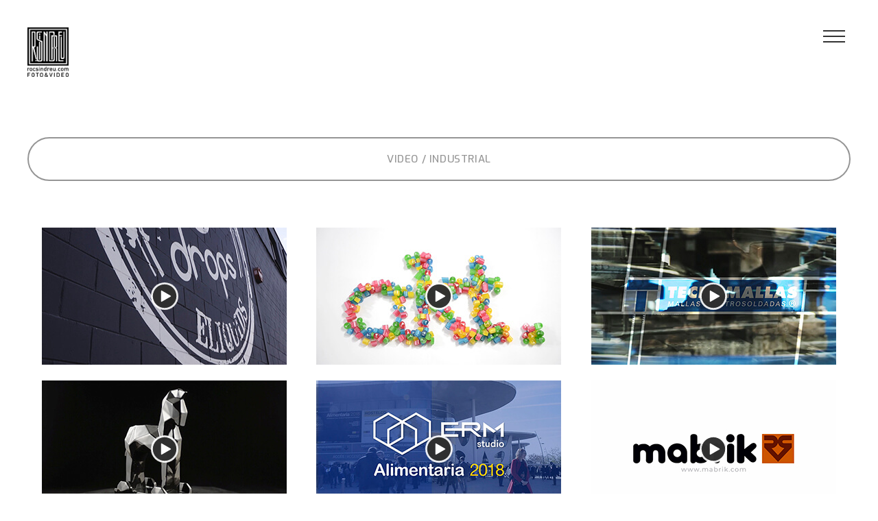

--- FILE ---
content_type: text/html
request_url: http://rocsindreu.com/video/video_industrial/
body_size: 3236
content:
<!DOCTYPE html>
<html lang="en">
<head>
	<meta name="viewport" content="initial-scale = 1,user-scalable=no,maximum-scale=1.0">
	
<meta http-equiv="Content-Type" content="text/html; charset=utf-8" />
		<meta name="robots" content="index, follow" />
		<meta name="generator" content="RapidWeaver" />
		
	<meta name="twitter:card" content="summary">
	<meta name="twitter:title" content="Video / Industrial">
	<meta name="twitter:url" content="http://rocsindreu.com/video/video_industrial/index.html">
	<meta property="og:type" content="website">
	<meta property="og:site_name" content="rocsindreu.com">
	<meta property="og:title" content="Video / Industrial">
	<meta property="og:url" content="http://rocsindreu.com/video/video_industrial/index.html"><!-- User defined head content such as meta tags and encoding options -->
	<title>Video / Industrial</title>
	<style>
		body {
			opacity: 0;
		}
		@font-face {
		  font-family: 'lightcase';
		  src: url("../../rw_common/themes/whitespace/components/lightcase/src/fonts/lightcase.eot?55356177");
		  src: url("../../rw_common/themes/whitespace/components/lightcase/src/fonts/lightcase.eot?55356177#iefix") format("embedded-opentype"), 
		    url("../../rw_common/themes/whitespace/components/lightcase/src/fonts/lightcase.woff?55356177") format("woff"), 
		    url("../../rw_common/themes/whitespace/components/lightcase/src/fonts/lightcase.ttf?55356177") format("truetype"),
		    url("../../rw_common/themes/whitespace/components/lightcase/src/fonts/lightcase.svg?55356177#lightcase") format("svg");
		  font-weight: normal;
		  font-style: normal; }
	</style>
	<noscript>
		<style>
			body {
				opacity: 1;
			}
		</style>
	</noscript>
	<link rel="stylesheet" type="text/css" media="all" href="../../rw_common/themes/whitespace/consolidated.css?rwcache=732048722" />
		
	<link rel="stylesheet" href="https://maxcdn.bootstrapcdn.com/font-awesome/4.7.0/css/font-awesome.min.css">
	
	
	
	
	
	<script src="../../rw_common/themes/whitespace/js/me_enable.js?rwcache=732048722"></script>
		<!-- Style variations - these are set up in the theme.plist -->
	<!-- User defined styles -->
	<script type="text/javascript" src="../../rw_common/themes/whitespace/javascript.js?rwcache=732048722"></script>
	
		<!-- User defined javascript -->
				<link rel='stylesheet' type='text/css' media='all' href='../../rw_common/plugins/stacks/stacks.css?rwcache=732048722' />
		<link rel='stylesheet' type='text/css' media='all' href='files/stacks_page_page14.css?rwcache=732048722' />
        <script type='text/javascript' charset='utf-8' src='../../rw_common/plugins/stacks/jquery-2.2.4.min.js?rwcache=732048722'></script>
        
        <link rel="stylesheet" href="../../rw_common/plugins/stacks/font-awesome.min.css?rwcache=732048722">
        
		
		<script type='text/javascript' charset='utf-8' src='files/stacks_page_page14.js?rwcache=732048722'></script>
        <meta name="formatter" content="Stacks v4.2.3 (6014)" >
		<meta class="stacks4 stack version" id="uk.co.doobox.video" name="Video" content="1.0.2">
		<meta class="stacks4 stack version" id="com.nickcatesdesign.stacks.velvet" name="Velvet Base" content="1.1.0">
		<meta class="stacks4 stack version" id="com.rapid-ideas.stack.kube_button" name="Kube Button" content="1.0.1">
		

		
</head>
<body>
	<div id="navWrapper">
		<nav>
			<ul><li><a href="../../" rel="" class="currentAncestor parent">Home</a><ul><li><a href="../../Foto/" rel="" class="parent">Foto</a><ul><li><a href="../../Foto/foto_producto/" rel="">Producto</a></li><li><a href="../../Foto/foto_alimentacion/" rel="">Alimentación</a></li><li><a href="../../Foto/foto_coche/" rel="">Coche</a></li><li><a href="../../Foto/foto_moto/" rel="">Moto</a></li><li><a href="../../Foto/foto_personaje/" rel="">Personaje</a></li><li><a href="../../Foto/foto_arquitectura_interiorismo/" rel="">Arquitectura/Interiorismo</a></li><li><a href="../../Foto/foto_industrial/" rel="">Industrial</a></li><li><a href="../../Foto/foto_eventos/" rel="">Eventos</a></li><li><a href="../../Foto/foto_backplates/" rel="">Backplates</a></li><li><a href="../../Foto/foto_making_of/" rel="">Making Of</a></li></ul></li><li><a href="../../video/" rel="" class="currentAncestor parent">Video</a><ul><li><a href="../../video/video_promocional/" rel="">Promocional</a></li><li><a href="../../video/video_corporativo/" rel="">Corporativo</a></li><li><a href="../../video/video_producto/" rel="">Producto</a></li><li><a href="./" rel="" id="current">Industrial</a></li><li><a href="../../video/video_documentales/" rel="">Documentales</a></li><li><a href="../../video/Video Clips/" rel="">Video Clips</a></li><li><a href="../../video/video_eventos/" rel="">Eventos</a></li><li><a href="../../video/video_reels/" rel="">Reels</a></li></ul></li><li><a href="../../cgi/CGI.html" rel="">CGI</a></li></ul></li></ul>
		</nav>
	</div>
	<div class="navButton">
		<a class="c-hamburger c-hamburger--htx">
			<span>toggle menu</span>
		</a>
	</div>

	
	<header>
		<div class="siteLogo">
			<div class="siteLogo"><a href="http://rocsindreu.com/"><img src="../../rw_common/images/Logo rocsindreu.com Negre.png" width="285" height="343" alt="800px"/></a></div>
		</div>
		
		<hgroup>
			
			<h1 class="siteTitle"></h1>
			<h2 class="siteSlogan"></h2>
			
		</hgroup>
		
		
	</header>
	
	
		
	<div id="content">
		<section class="main">
			
<div id='stacks_out_1' class='stacks_top'><div id='stacks_in_1' class=''><div id='stacks_out_2' class='stacks_out'><div id='stacks_in_2' class='stacks_in com_nickcatesdesign_stacks_velvet_stack'> 
</div></div><div id='stacks_out_22' class='stacks_out'><div id='stacks_in_22' class='stacks_in com_rapid-ideas_stack_kube_button_stack'><a id="stacks_in_22_button" href="" data-target="" data-direction="" data-component="" class="button outline  upper round large w100">VIDEO / INDUSTRIAL</a></div></div><div id='stacks_out_4' class='stacks_out'><div id='stacks_in_4' class='stacks_in com_yourhead_stacks_three_columns_stack'><div class='s3_row'>
	<div class='s3_column s3_column_left'><div id='stacks_out_15' class='stacks_out'><div id='stacks_in_15' class='stacks_in uk_co_doobox_video_stack'><!-- Start Video Each html Template -->


<div class="stacks_in_15posterWrapper">
	<div class="stacks_in_15imageShrinkWrap">
		
<div class='centered_image' >
    <img class='imageStyle' src='files/stacks-image-90e97ad.jpg' alt='Stacks Image 16' />
</div>


		<svg class="stacks_in_15videoXplayButton" id="ce51ed37-1579-44a4-9a43-7c5cb77f0607" data-name="Layer 1" xmlns="http://www.w3.org/2000/svg" viewBox="0 0 100 100"><g><circle id="stacks_in_15circle" cx="50" cy="50" r="50" fill="rgba(255, 255, 255, 0.90)"/></g><path id="stacks_in_15triangle" d="M72.1,48.38,39.81,29.74A1.87,1.87,0,0,0,37,31.36V68.64a1.87,1.87,0,0,0,2.81,1.62L72.1,51.62A1.87,1.87,0,0,0,72.1,48.38Z" fill="rgba(255, 255, 255, 0.90)" /><g opacity="0.8"><path d="M50,7A43,43,0,1,0,93,50,43,43,0,0,0,50,7ZM72.1,51.62,39.81,70.26A1.87,1.87,0,0,1,37,68.64V31.36a1.87,1.87,0,0,1,2.81-1.62L72.1,48.38A1.87,1.87,0,0,1,72.1,51.62Z"/></g></svg>
	</div>
</div>


<!-- End Video Each html Template --></div></div><div id='stacks_out_17' class='stacks_out'><div id='stacks_in_17' class='stacks_in uk_co_doobox_video_stack'><!-- Start Video Each html Template -->


<div class="stacks_in_17posterWrapper">
	<div class="stacks_in_17imageShrinkWrap">
		
<div class='centered_image' >
    <img class='imageStyle' src='files/stacks-image-1d3daca.jpg' alt='Stacks Image 18' />
</div>


		<svg class="stacks_in_17videoXplayButton" id="ce51ed37-1579-44a4-9a43-7c5cb77f0607" data-name="Layer 1" xmlns="http://www.w3.org/2000/svg" viewBox="0 0 100 100"><g><circle id="stacks_in_17circle" cx="50" cy="50" r="50" fill="rgba(255, 255, 255, 0.90)"/></g><path id="stacks_in_17triangle" d="M72.1,48.38,39.81,29.74A1.87,1.87,0,0,0,37,31.36V68.64a1.87,1.87,0,0,0,2.81,1.62L72.1,51.62A1.87,1.87,0,0,0,72.1,48.38Z" fill="rgba(255, 255, 255, 0.90)" /><g opacity="0.8"><path d="M50,7A43,43,0,1,0,93,50,43,43,0,0,0,50,7ZM72.1,51.62,39.81,70.26A1.87,1.87,0,0,1,37,68.64V31.36a1.87,1.87,0,0,1,2.81-1.62L72.1,48.38A1.87,1.87,0,0,1,72.1,51.62Z"/></g></svg>
	</div>
</div>


<!-- End Video Each html Template --></div></div></div>
	<div class='s3_column s3_column_center'><div id='stacks_out_10' class='stacks_out'><div id='stacks_in_10' class='stacks_in uk_co_doobox_video_stack'><!-- Start Video Each html Template -->


<div class="stacks_in_10posterWrapper">
	<div class="stacks_in_10imageShrinkWrap">
		
<div class='centered_image' >
    <img class='imageStyle' src='files/stacks-image-957f2dc.jpg' alt='Stacks Image 11' />
</div>


		<svg class="stacks_in_10videoXplayButton" id="ce51ed37-1579-44a4-9a43-7c5cb77f0607" data-name="Layer 1" xmlns="http://www.w3.org/2000/svg" viewBox="0 0 100 100"><g><circle id="stacks_in_10circle" cx="50" cy="50" r="50" fill="rgba(255, 255, 255, 0.90)"/></g><path id="stacks_in_10triangle" d="M72.1,48.38,39.81,29.74A1.87,1.87,0,0,0,37,31.36V68.64a1.87,1.87,0,0,0,2.81,1.62L72.1,51.62A1.87,1.87,0,0,0,72.1,48.38Z" fill="rgba(255, 255, 255, 0.90)" /><g opacity="0.8"><path d="M50,7A43,43,0,1,0,93,50,43,43,0,0,0,50,7ZM72.1,51.62,39.81,70.26A1.87,1.87,0,0,1,37,68.64V31.36a1.87,1.87,0,0,1,2.81-1.62L72.1,48.38A1.87,1.87,0,0,1,72.1,51.62Z"/></g></svg>
	</div>
</div>


<!-- End Video Each html Template --></div></div><div id='stacks_out_12' class='stacks_out'><div id='stacks_in_12' class='stacks_in uk_co_doobox_video_stack'><!-- Start Video Each html Template -->


<div class="stacks_in_12posterWrapper">
	<div class="stacks_in_12imageShrinkWrap">
		
<div class='centered_image' >
    <img class='imageStyle' src='files/stacks-image-198aa6c.jpg' alt='Stacks Image 13' />
</div>


		<svg class="stacks_in_12videoXplayButton" id="ce51ed37-1579-44a4-9a43-7c5cb77f0607" data-name="Layer 1" xmlns="http://www.w3.org/2000/svg" viewBox="0 0 100 100"><g><circle id="stacks_in_12circle" cx="50" cy="50" r="50" fill="rgba(255, 255, 255, 0.90)"/></g><path id="stacks_in_12triangle" d="M72.1,48.38,39.81,29.74A1.87,1.87,0,0,0,37,31.36V68.64a1.87,1.87,0,0,0,2.81,1.62L72.1,51.62A1.87,1.87,0,0,0,72.1,48.38Z" fill="rgba(255, 255, 255, 0.90)" /><g opacity="0.8"><path d="M50,7A43,43,0,1,0,93,50,43,43,0,0,0,50,7ZM72.1,51.62,39.81,70.26A1.87,1.87,0,0,1,37,68.64V31.36a1.87,1.87,0,0,1,2.81-1.62L72.1,48.38A1.87,1.87,0,0,1,72.1,51.62Z"/></g></svg>
	</div>
</div>


<!-- End Video Each html Template --></div></div></div>
	<div class='s3_column s3_column_right'><div id='stacks_out_27' class='stacks_out'><div id='stacks_in_27' class='stacks_in uk_co_doobox_video_stack'><!-- Start Video Each html Template -->


<div class="stacks_in_27posterWrapper">
	<div class="stacks_in_27imageShrinkWrap">
		
<div class='centered_image' >
    <img class='imageStyle' src='files/stacks-image-4208cf8.jpg' alt='Stacks Image 28' />
</div>


		<svg class="stacks_in_27videoXplayButton" id="ce51ed37-1579-44a4-9a43-7c5cb77f0607" data-name="Layer 1" xmlns="http://www.w3.org/2000/svg" viewBox="0 0 100 100"><g><circle id="stacks_in_27circle" cx="50" cy="50" r="50" fill="rgba(255, 255, 255, 0.90)"/></g><path id="stacks_in_27triangle" d="M72.1,48.38,39.81,29.74A1.87,1.87,0,0,0,37,31.36V68.64a1.87,1.87,0,0,0,2.81,1.62L72.1,51.62A1.87,1.87,0,0,0,72.1,48.38Z" fill="rgba(255, 255, 255, 0.90)" /><g opacity="0.8"><path d="M50,7A43,43,0,1,0,93,50,43,43,0,0,0,50,7ZM72.1,51.62,39.81,70.26A1.87,1.87,0,0,1,37,68.64V31.36a1.87,1.87,0,0,1,2.81-1.62L72.1,48.38A1.87,1.87,0,0,1,72.1,51.62Z"/></g></svg>
	</div>
</div>


<!-- End Video Each html Template --></div></div><div id='stacks_out_34' class='stacks_out'><div id='stacks_in_34' class='stacks_in uk_co_doobox_video_stack'><!-- Start Video Each html Template -->


<div class="stacks_in_34posterWrapper">
	<div class="stacks_in_34imageShrinkWrap">
		
<div class='centered_image' >
    <img class='imageStyle' src='files/stacks-image-3a41e24.jpg' alt='Stacks Image 35' />
</div>


		<svg class="stacks_in_34videoXplayButton" id="ce51ed37-1579-44a4-9a43-7c5cb77f0607" data-name="Layer 1" xmlns="http://www.w3.org/2000/svg" viewBox="0 0 100 100"><g><circle id="stacks_in_34circle" cx="50" cy="50" r="50" fill="rgba(255, 255, 255, 0.90)"/></g><path id="stacks_in_34triangle" d="M72.1,48.38,39.81,29.74A1.87,1.87,0,0,0,37,31.36V68.64a1.87,1.87,0,0,0,2.81,1.62L72.1,51.62A1.87,1.87,0,0,0,72.1,48.38Z" fill="rgba(255, 255, 255, 0.90)" /><g opacity="0.8"><path d="M50,7A43,43,0,1,0,93,50,43,43,0,0,0,50,7ZM72.1,51.62,39.81,70.26A1.87,1.87,0,0,1,37,68.64V31.36a1.87,1.87,0,0,1,2.81-1.62L72.1,48.38A1.87,1.87,0,0,1,72.1,51.62Z"/></g></svg>
	</div>
</div>


<!-- End Video Each html Template --></div></div></div>
</div></div></div></div></div>


		</section>
		<aside class="sidebar">
			<h1 class="sidebarTitle"></h1>
			<!-- sidebar content you enter in the page inspector -->
			 <!-- sidebar content such as the blog archive links -->

		</aside>
	</div>
	<div id="footer">
		
		

		<div class="footerContent">
			<p>
					&copy; 2024 Roc Sindreu Trepat    <a href="#" id="rw_email_contact">Contact Me</a><script type="text/javascript">var _rwObsfuscatedHref0 = "mai";var _rwObsfuscatedHref1 = "lto";var _rwObsfuscatedHref2 = ":ro";var _rwObsfuscatedHref3 = "csi";var _rwObsfuscatedHref4 = "ndr";var _rwObsfuscatedHref5 = "eu@";var _rwObsfuscatedHref6 = "me.";var _rwObsfuscatedHref7 = "com";var _rwObsfuscatedHref = _rwObsfuscatedHref0+_rwObsfuscatedHref1+_rwObsfuscatedHref2+_rwObsfuscatedHref3+_rwObsfuscatedHref4+_rwObsfuscatedHref5+_rwObsfuscatedHref6+_rwObsfuscatedHref7; document.getElementById("rw_email_contact").href = _rwObsfuscatedHref;</script>
				</p>
		</div>

	</div>
	
	

	<script type="text/javascript" src="https://code.jquery.com/jquery-2.2.2.min.js"></script>
	<script>window.jQuery || document.write(unescape("%3Cscript src='../../rw_common/themes/whitespace/components/jquery-2.2.2.min.js' type='text/javascript'%3E%3C/script%3E"));</script>
	<script>
		theMEPath=["../../rw_common/themes/whitespace/components/mediaelement/bigplay.svg", "../../rw_common/themes/whitespace/components/mediaelement/controls.svg"];
	</script>
	<script type="text/javascript" src="../../rw_common/themes/whitespace/js/main.min.js?rwcache=732048722"></script>
</body>
</html>

--- FILE ---
content_type: text/css
request_url: http://rocsindreu.com/rw_common/themes/whitespace/consolidated.css?rwcache=732048722
body_size: 23979
content:
@import url(https://fonts.googleapis.com/css?family=Exo:400,300,300italic,400italic,500,500italic,700,700italic);@import url(https://fonts.googleapis.com/css?family=Exo:400,300,300italic,400italic,500,500italic,700,700italic);@import url(https://fonts.googleapis.com/css?family=Exo:400,300,300italic,400italic,500,500italic,700,700italic);@import url(https://fonts.googleapis.com/css?family=Exo:400,300,300italic,400italic,500,500italic,700,700italic);
@media only print {body #content {display: block;}body #content .main, body #content .sidebar {width: auto;margin-left: 0;margin-right: 0;}a {  color: rgba(51,51,51,1.00);}a:hover {  color: rgba(17,17,17,1.00);}body {  background-color: rgba(255,255,255,1.00);  color: rgba(85,85,85,1.00);}body h1,body h2,body h3,body h4,body h5,body h6,body .album-title,body .filesharing-description {  color: rgba(51,51,51,1.00);}body header h1 {  color: rgba(51,51,51,1.00);}body header h2 {  color: rgba(153,153,153,1.00);}body .navButton .c-hamburger span {  background: rgba(51,51,51,1.00);}body .navButton .c-hamburger span::before,body .navButton .c-hamburger span::after {  background-color: rgba(51,51,51,1.00);}body .navButton .c-hamburger--htx.is-active span::before {  background-color: rgba(255,255,255,1.00);}body .navButton .c-hamburger--htx.is-active span::after {  background-color: rgba(255,255,255,1.00);}body #content h1 a,body #content h1.blog-entry-title a {  color: rgba(51,51,51,1.00) !important;}body #content ul.blog-tag-cloud,body #content #blog-archives,body #content #blog-categories {  border-bottom: 1px dashed rgba(170,170,170,1.00);}body #content .main h1:after,body #content .main .album-title:after,body #content .main .filesharing-description:after {  border-top-color: rgba(51,51,51,1.00);}body #footer {  border-top: 1px dashed rgba(170,170,170,1.00);  color: rgba(153,153,153,1.00);}body #footer ul.breadcrumb {  color: rgba(153,153,153,1.00);}body #footer ul.breadcrumb li a {  color: rgba(85,85,85,1.00);}body #footer ul.breadcrumb li a:hover {  color: rgba(51,51,51,1.00);}body #footer ul.breadcrumb li a:before {  color: rgba(153,153,153,1.00);}body #footer ul.breadcrumb li span {  color: rgba(153,153,153,1.00);}body #footer .footerContent {  color: rgba(153,153,153,1.00);}body #footer .footerContent a {  color: rgba(85,85,85,1.00);  border-bottom: 1px dotted rgba(51,51,51,1.00);}body #footer .footerContent a:hover {  color: rgba(51,51,51,1.00);  border-bottom: 1px solid rgba(51,51,51,1.00);}#navWrapper {  background: rgba(0,0,0,0.80);}#navWrapper nav ul li {  list-style: none;}#navWrapper nav ul li a {  color: rgba(255,255,255,1.00);}#navWrapper nav ul li ul li a {  border-right-color: rgba(255,255,255,1.00);}body #content .btn, body #content .button, body #content input[type=submit] {  background-color: rgba(149,149,149,1.00);  color: rgba(255,255,255,1.00);}body #content .btn:hover, body #content .button:hover, body #content input[type=submit]:hover {  background-color: rgba(149,149,149,1.00);  color: rgba(255,255,255,1.00);}body #content .btn.outline, body #content .button.outline {  background: none;  color: rgba(149,149,149,1.00);  border-color: rgba(149,149,149,1.00);}body #content .btn.outline:hover, body #content .button.outline:hover {  background: none;  color: rgba(149,149,149,1.00);  border-color: rgba(149,149,149,1.00);}body #content .btn.secondary, body #content .button.secondary, body #content input[type=reset] {  background-color: rgba(49,52,57,1.00);  color: rgba(255,255,255,1.00);}body #content .btn.secondary:hover, body #content .button.secondary:hover, body #content input[type=reset]:hover {  background-color: rgba(96,102,112,1.00);  color: rgba(255,255,255,1.00);}body #content .btn.secondary.outline, body #content .button.secondary.outline {  background: none;  color: rgba(49,52,57,1.00);  border-color: rgba(49,52,57,1.00);}body #content .btn.secondary.outline:hover, body #content .button.secondary.outline:hover {  background: none;  color: rgba(96,102,112,1.00);  border-color: rgba(96,102,112,1.00);}body #content .main {  width: 100%;}body #content .sidebar {  display: none;}body, body #content .main h2, body #content .sidebar h1.sidebarTitle, body #content .main .album-description {  font-family: 'Exo', sans-serif;}body h1,body h2,body h3,body h4,body h5,body h6, .album-title, .filesharing-description, button, .btn, .button {  font-family: 'Exo', sans-serif;}#content {font-size: 100%;}@media screen and (min-width: 1344px) {body #content, body #footer {max-width: 1024px}}@media screen and (min-width: 1600px) {body #content, body #footer {max-width: 1280px;}}@media screen and (max-width: 1068px) {body #content, body #footer {width: auto;max-width: auto;}}body {background-image: none;}
}

/*Kube. CSS & JS FrameworkVersion 6.5.2Updated: February 2, 2017http://imperavi.com/kube/Copyright (c) 2009-2017, Imperavi LLC.License: MIT*/html {  box-sizing: border-box; }*,*:before,*:after {  box-sizing: inherit; }* {  margin: 0;  padding: 0;  outline: 0;  -webkit-overflow-scrolling: touch; }img,video,audio {  max-width: 100%; }img,video {  height: auto; }svg {  max-height: 100%; }iframe {  border: none; }::-moz-focus-inner {  border: 0;  padding: 0; }input[type="radio"],input[type="checkbox"] {  vertical-align: middle;  position: relative;  bottom: 0.15rem;  font-size: 115%;  margin-right: 3px; }input[type="search"] {  -webkit-appearance: textfield; }input[type="search"]::-webkit-search-decoration,input[type="search"]::-webkit-search-cancel-button {  -webkit-appearance: none; }.black {  color: #0d0d0e; }.inverted {  color: #fff; }.error {  color: #f03c69; }.success {  color: #35beb1; }.warning {  color: #f7ba45; }.focus {  color: #1c86f2; }.aluminum {  color: #f8f8f8; }.silver {  color: #e0e1e1; }.lightgray {  color: #d4d4d4; }.gray {  color: #bdbdbd; }.midgray {  color: #676b72; }.darkgray {  color: #313439; }.bg-black {  background-color: #0d0d0e; }.bg-inverted {  background-color: #fff; }.bg-error {  background-color: #f03c69; }.bg-success {  background-color: #35beb1; }.bg-warning {  background-color: #f7ba45; }.bg-focus {  background-color: #1c86f2; }.bg-aluminum {  background-color: #f8f8f8; }.bg-silver {  background-color: #e0e1e1; }.bg-lightgray {  background-color: #d4d4d4; }.bg-gray {  background-color: #bdbdbd; }.bg-midgray {  background-color: #676b72; }.bg-darkgray {  background-color: #313439; }.bg-highlight {  background-color: #edf2ff; }html,body {  font-size: 16px;  line-height: 24px; }body {  font-family: Arial, "Helvetica Neue", Helvetica, sans-serif;  color: #313439;  background-color: transparent; }a {  color: #3794de; }a:hover {  color: #f03c69; }h1.title, h1, h2, h3, h4, h5, h6 {  font-family: Arial, "Helvetica Neue", Helvetica, sans-serif;  font-weight: bold;  color: #0d0d0e;  text-rendering: optimizeLegibility;  margin-bottom: 16px; }h1.title {  font-size: 60px;  line-height: 64px;  margin-bottom: 8px; }h1,.h1 {  font-size: 48px;  line-height: 52px; }h2,.h2 {  font-size: 36px;  line-height: 40px; }h3,.h3 {  font-size: 24px;  line-height: 32px; }h4,.h4 {  font-size: 21px;  line-height: 32px; }h5,.h5 {  font-size: 18px;  line-height: 28px; }h6,.h6 {  font-size: 16px;  line-height: 24px; }h1 a, .h1 a,h2 a, .h2 a,h3 a, .h3 a,h4 a, .h4 a,h5 a, .h5 a,h6 a, .h6 a {  color: inherit; }p + h2,p + h3,p + h4,p + h5,p + h6,ul + h2,ul + h3,ul + h4,ul + h5,ul + h6,ol + h2,ol + h3,ol + h4,ol + h5,ol + h6,dl + h2,dl + h3,dl + h4,dl + h5,dl + h6,blockquote + h2,blockquote + h3,blockquote + h4,blockquote + h5,blockquote + h6,hr + h2,hr + h3,hr + h4,hr + h5,hr + h6,pre + h2,pre + h3,pre + h4,pre + h5,pre + h6,table + h2,table + h3,table + h4,table + h5,table + h6,form + h2,form + h3,form + h4,form + h5,form + h6,figure + h2,figure + h3,figure + h4,figure + h5,figure + h6 {  margin-top: 24px; }ul,ul ul,ul ol,ol,ol ul,ol ol {  margin: 0 0 0 24px; }ol ol li {  list-style-type: lower-alpha; }ol ol ol li {  list-style-type: lower-roman; }nav ul,nav ol {  margin: 0;  list-style: none; }  nav ul ul,  nav ul ol,  nav ol ul,  nav ol ol {    margin-left: 24px; }dl dt {  font-weight: bold; }dd {  margin-left: 24px; }p, blockquote, hr, pre, ol, ul, dl, table, fieldset, figure, address, form {  margin-bottom: 16px; }hr {  border: none;  border-bottom: 1px solid rgba(0, 0, 0, 0.1);  margin-top: -1px; }blockquote {  padding-left: 1rem;  border-left: 4px solid rgba(0, 0, 0, 0.1);  font-style: italic;  color: rgba(49, 52, 57, 0.65); }  blockquote p {    margin-bottom: .5rem; }time, cite, small, figcaption {  font-size: 87.5%; }cite {  opacity: .6; }abbr[title], dfn[title] {  border-bottom: 1px dotted rgba(0, 0, 0, 0.5);  cursor: help; }var {  font-size: 16px;  opacity: .6;  font-style: normal; }mark, code, samp, kbd {  position: relative;  top: -1px;  padding: 4px 4px 2px 4px;  display: inline-block;  line-height: 1;  color: rgba(49, 52, 57, 0.85); }code {  background: #e0e1e1; }mark {  background: #f7ba45; }samp {  color: #fff;  background: #1c86f2; }kbd {  border: 1px solid rgba(0, 0, 0, 0.1); }sub,sup {  font-size: x-small;  line-height: 0;  margin-left: 1rem/4;  position: relative; }sup {  top: 0; }sub {  bottom: 1px; }pre, code, samp, var, kbd {  font-family: Consolas, Monaco, "Courier New", monospace; }pre, code, samp, var, kbd, mark {  font-size: 87.5%; }pre,pre code {  background: #f8f8f8;  padding: 0;  top: 0;  display: block;  line-height: 20px;  color: rgba(49, 52, 57, 0.85);  overflow: none;  white-space: pre-wrap; }pre {  padding: 1rem; }figcaption {  opacity: .6; }figure figcaption {  position: relative;  top: -1rem/2; }figure pre {  background: none;  border: 1px solid rgba(0, 0, 0, 0.1);  border-radius: 4px; }figure .video-container,figure pre {  margin-bottom: 8px; }.text-left {  text-align: left; }.text-center {  text-align: center; }.text-right {  text-align: right; }ul.unstyled {  margin-left: 0; }ul.unstyled,ul.unstyled ul {  list-style: none; }.monospace {  font-family: Consolas, Monaco, "Courier New", monospace; }.upper {  text-transform: uppercase; }.lower {  text-transform: lowercase; }.italic {  font-style: italic !important; }.strong {  font-weight: bold !important; }.normal {  font-weight: normal !important; }.muted {  opacity: .55; }a.muted {  color: #0d0d0e; }a.muted:hover {  opacity: 1; }.black {  color: #0d0d0e; }.smaller {  font-size: 12px;  line-height: 20px; }.small {  font-size: 14px;  line-height: 20px; }.big {  font-size: 18px;  line-height: 28px; }.large {  font-size: 20px;  line-height: 32px; }.end {  margin-bottom: 0 !important; }.highlight {  background-color: #edf2ff; }.nowrap,.nowrap td {  white-space: nowrap; }@media (min-width: 768px) {  .columns-2,  .columns-3,  .columns-4 {    column-gap: 24px; }  .columns-2 {    column-count: 2; }  .columns-3 {    column-count: 3; }  .columns-4 {    column-count: 4; } }.row {  display: flex;  flex-direction: row;  flex-wrap: wrap; }  @media (max-width: 768px) {    .row {      flex-direction: column;      flex-wrap: nowrap; } }  .row.gutters,  .row.gutters > .row {    margin-left: -2%; }    @media (max-width: 768px) {      .row.gutters,      .row.gutters > .row {        margin-left: 0; } }    .row.gutters > .col,    .row.gutters > .row > .col {      margin-left: 2%; }      @media (max-width: 768px) {        .row.gutters > .col,        .row.gutters > .row > .col {          margin-left: 0; } }  .row.around {    justify-content: space-around; }  .row.between {    justify-content: space-between; }    .row.auto {      flex-wrap: nowrap;    }  .row.auto .col {    flex-grow: 1;  }.col-1 {  width: 8.33333%; }.offset-1 {  margin-left: 8.33333%; }.col-2 {  width: 16.66667%; }.offset-2 {  margin-left: 16.66667%; }.col-3 {  width: 25%; }.offset-3 {  margin-left: 25%; }.col-4 {  width: 33.33333%; }.offset-4 {  margin-left: 33.33333%; }.col-5 {  width: 41.66667%; }.offset-5 {  margin-left: 41.66667%; }.col-6 {  width: 50%; }.offset-6 {  margin-left: 50%; }.col-7 {  width: 58.33333%; }.offset-7 {  margin-left: 58.33333%; }.col-8 {  width: 66.66667%; }.offset-8 {  margin-left: 66.66667%; }.col-9 {  width: 75%; }.offset-9 {  margin-left: 75%; }.col-10 {  width: 83.33333%; }.offset-10 {  margin-left: 83.33333%; }.col-11 {  width: 91.66667%; }.offset-11 {  margin-left: 91.66667%; }.col-12 {  width: 100%; }.offset-12 {  margin-left: 100%; }.gutters > .col-1 {  width: calc(8.33333% - 2%); }.gutters > .offset-1 {  margin-left: calc(8.33333% + 2%) !important; }.gutters > .col-2 {  width: calc(16.66667% - 2%); }.gutters > .offset-2 {  margin-left: calc(16.66667% + 2%) !important; }.gutters > .col-3 {  width: calc(25% - 2%); }.gutters > .offset-3 {  margin-left: calc(25% + 2%) !important; }.gutters > .col-4 {  width: calc(33.33333% - 2%); }.gutters > .offset-4 {  margin-left: calc(33.33333% + 2%) !important; }.gutters > .col-5 {  width: calc(41.66667% - 2%); }.gutters > .offset-5 {  margin-left: calc(41.66667% + 2%) !important; }.gutters > .col-6 {  width: calc(50% - 2%); }.gutters > .offset-6 {  margin-left: calc(50% + 2%) !important; }.gutters > .col-7 {  width: calc(58.33333% - 2%); }.gutters > .offset-7 {  margin-left: calc(58.33333% + 2%) !important; }.gutters > .col-8 {  width: calc(66.66667% - 2%); }.gutters > .offset-8 {  margin-left: calc(66.66667% + 2%) !important; }.gutters > .col-9 {  width: calc(75% - 2%); }.gutters > .offset-9 {  margin-left: calc(75% + 2%) !important; }.gutters > .col-10 {  width: calc(83.33333% - 2%); }.gutters > .offset-10 {  margin-left: calc(83.33333% + 2%) !important; }.gutters > .col-11 {  width: calc(91.66667% - 2%); }.gutters > .offset-11 {  margin-left: calc(91.66667% + 2%) !important; }.gutters > .col-12 {  width: calc(100% - 2%); }.gutters > .offset-12 {  margin-left: calc(100% + 2%) !important; }@media (max-width: 768px) {  [class^='offset-'],  [class*=' offset-'] {    margin-left: 0; } }.first {  order: -1; }.last {  order: 1; }@media (max-width: 768px) {  .row .col {    margin-left: 0;    width: 100%; }  .row.gutters .col {    margin-bottom: 16px; }  .first-sm {    order: -1; }  .last-sm {    order: 1; } }table {  border-collapse: collapse;  border-spacing: 0;  max-width: 100%;  width: 100%;  empty-cells: show;  font-size: 15px;  line-height: 24px; }table caption {  text-align: left;  font-size: 14px;  font-weight: 500;  color: #676b72; }th {  text-align: left;  font-weight: 700;  vertical-align: bottom; }td {  vertical-align: top; }tr.align-middle td,td.align-middle {  vertical-align: middle; }th,td {  padding: 1rem 1rem;  border-bottom: 1px solid rgba(0, 0, 0, 0.05); }  th:first-child,  td:first-child {    padding-left: 0; }  th:last-child,  td:last-child {    padding-right: 0; }tfoot th,tfoot td {  color: rgba(49, 52, 57, 0.5); }table.bordered td,table.bordered th {  border: 1px solid rgba(0, 0, 0, 0.05); }table.striped tr:nth-child(odd) td {  background: #f8f8f8; }table.bordered td:first-child,table.bordered th:first-child,table.striped td:first-child,table.striped th:first-child {  padding-left: 1rem; }table.bordered td:last-child,table.bordered th:last-child,table.striped td:last-child,table.striped th:last-child {  padding-right: 1rem; }table.unstyled td,table.unstyled th {  border: none;  padding: 0; }fieldset {  font-family: inherit;  border: 1px solid rgba(0, 0, 0, 0.1);  padding: 2rem;  margin-bottom: 2rem;  margin-top: 2rem; }legend {  font-weight: bold;  font-size: 12px;  text-transform: uppercase;  padding: 0 1rem;  margin-left: -1rem;  top: 2px;  position: relative;  line-height: 0; }input,textarea,select {  display: block;  width: 100%;  font-family: inherit;  font-size: 15px;  height: 40px;  outline: none;  vertical-align: middle;  background-color: #fff;  border: 1px solid #d4d4d4;  border-radius: 3px;  box-shadow: none;  padding: 0 12px; }input.small,textarea.small,select.small {  height: 36px;  font-size: 13px;  padding: 0 12px;  border-radius: 3px; }input.big,textarea.big,select.big {  height: 48px;  font-size: 17px;  padding: 0 12px;  border-radius: 3px; }input:focus,textarea:focus,select:focus {  outline: none;  background-color: #fff;  border-color: #1c86f2;  box-shadow: 0 0 1px #1c86f2 inset; }input.error,textarea.error,select.error {  background-color: rgba(240, 60, 105, 0.1);  border: 1px solid #f583a0; }  input.error:focus,  textarea.error:focus,  select.error:focus {    border-color: #f03c69;    box-shadow: 0 0 1px #f03c69 inset; }input.success,textarea.success,select.success {  background-color: rgba(53, 190, 177, 0.1);  border: 1px solid #6ad5cb; }  input.success:focus,  textarea.success:focus,  select.success:focus {    border-color: #35beb1;    box-shadow: 0 0 1px #35beb1 inset; }input:disabled, input.disabled,textarea:disabled,textarea.disabled,select:disabled,select.disabled {  resize: none;  opacity: 0.6;  cursor: default;  font-style: italic;  color: rgba(0, 0, 0, 0.5); }select {  -webkit-appearance: none;  background-image: url('data:image/svg+xml;utf8,<svg xmlns="http://www.w3.org/2000/svg" width="9" height="12" viewBox="0 0 9 12"><path fill="#5e6c75" d="M0.722,4.823L-0.01,4.1,4.134-.01,4.866,0.716Zm7.555,0L9.01,4.1,4.866-.01l-0.732.726ZM0.722,7.177L-0.01,7.9,4.134,12.01l0.732-.726Zm7.555,0L9.01,7.9,4.866,12.01l-0.732-.726Z"/></svg>');  background-repeat: no-repeat;  background-position: right 1rem center; }select[multiple] {  background-image: none;  height: auto;  padding: .5rem .75rem; }textarea {  height: auto;  padding: 8px 12px;  line-height: 24px;  vertical-align: top; }input[type="file"] {  width: auto;  border: none;  padding: 0;  height: auto;  background: none;  box-shadow: none;  display: inline-block; }input[type="search"],input.search {  background-repeat: no-repeat;  background-position: 8px 53%;  background-image: url('data:image/svg+xml;utf8,<svg xmlns="http://www.w3.org/2000/svg" width="16" height="16" viewBox="0 0 16 16"><path fill="#000" fill-opacity="0.4" d="M14.891,14.39l-0.5.5a0.355,0.355,0,0,1-.5,0L9.526,10.529a5.3,5.3,0,1,1,2.106-4.212,5.268,5.268,0,0,1-1.1,3.21l4.362,4.362A0.354,0.354,0,0,1,14.891,14.39ZM6.316,2.418a3.9,3.9,0,1,0,3.9,3.9A3.9,3.9,0,0,0,6.316,2.418Z"/></svg>');  padding-left: 32px; }input[type="radio"],input[type="checkbox"] {  display: inline-block;  width: auto;  height: auto;  padding: 0; }label {  display: block;  color: #313439;  margin-bottom: 4px;  font-size: 15px; }  label.checkbox,  label .desc,  label .success,  label .error {    text-transform: none;    font-weight: normal; }  label.checkbox {    font-size: 16px;    line-height: 24px;    cursor: pointer;    color: inherit; }    label.checkbox input {      margin-top: 0; }.form-checkboxes label.checkbox {  display: inline-block;  margin-right: 16px; }.req {  position: relative;  top: 1px;  font-weight: bold;  color: #f03c69;  font-size: 110%; }.desc {  color: rgba(49, 52, 57, 0.5);  font-size: 12px;  line-height: 20px; }span.desc {  margin-left: 4px; }div.desc {  margin-top: 4px;  margin-bottom: -8px; }.form-buttons button,.form-buttons .button {  margin-right: 8px; }form,.form-item {  margin-bottom: 2rem; }.form > .form-item:last-child {  margin-bottom: 0; }.form .row:last-child .form-item {  margin-bottom: 0; }.form span.success,.form span.error {  font-size: 12px;  line-height: 20px;  margin-left: 4px; }.form-inline input,.form-inline textarea,.form-inline select {  display: inline-block;  width: auto; }.append,.prepend {  display: flex; }  .append input,  .prepend input {    flex: 1; }  .append .button,  .append span,  .prepend .button,  .prepend span {    flex-shrink: 0; }  .append span,  .prepend span {    display: flex;    flex-direction: column;    justify-content: center;    font-weight: normal;    border: 1px solid #d4d4d4;    background-color: #f8f8f8;    padding: 0 .875rem;    color: rgba(0, 0, 0, 0.5);    font-size: 12px;    white-space: nowrap; }.prepend input {  border-radius: 0 3px 3px 0; }.prepend .button {  margin-right: -1px;  border-radius: 3px 0 0 3px !important; }.prepend span {  border-right: none;  border-radius: 3px 0 0 3px; }.append input {  border-radius: 3px 0 0 3px; }.append .button {  margin-left: -1px;  border-radius: 0 3px 3px 0 !important; }.append span {  border-left: none;  border-radius: 0 3px 3px 0; }button,.button, .btn {    font-size: 15px;  color: #fff;  background-color: #1c86f2;  border-radius: 3px;  min-height: 40px;  padding: 8px 20px;  font-weight: 500;  text-decoration: none;  cursor: pointer;  display: inline-block;  line-height: 20px;  border: 1px solid transparent;  vertical-align: middle;  text-align: center;  -webkit-appearance: none; }  button i,  .button i, .btn i {    position: relative;    top: 1px;    margin: 0 2px; }input[type="submit"] {  width: auto; }button:hover,.button:hover, .btn:hover, .btn:hover {  outline: none;  text-decoration: none;  color: #fff;  background-color: #4ca0f5; }.button:disabled,.button.disabled, btn.disabled, .btn:disabled {  cursor: default;  font-style: normal;  color: rgba(255, 255, 255, 0.7);  background-color: rgba(28, 134, 242, 0.7); }.button.small {  font-size: 13px;  min-height: 36px;  padding: 6px 20px;  border-radius: 3px; }.button.big {  font-size: 17px;  min-height: 48px;  padding: 13px 24px;  border-radius: 3px; }.button.large {  font-size: 19px;  min-height: 56px;  padding: 20px 36px;  border-radius: 3px; }.button.outline {  background: none;  border-width: 2px;  border-color: #1c86f2;  color: #1c86f2; }  .button.outline:hover {    background: none;    color: rgba(28, 134, 242, 0.6);    border-color: rgba(28, 134, 242, 0.5); }  .button.outline:disabled, .button.outline.disabled {    background: none;    color: rgba(28, 134, 242, 0.7);    border-color: rgba(28, 134, 242, 0.5); }.button.inverted {  color: #000;  background-color: #fff; }  .button.inverted:hover {    color: #000;    background-color: white; }  .button.inverted:disabled, .button.inverted.disabled {    color: rgba(0, 0, 0, 0.7);    background-color: rgba(255, 255, 255, 0.7); }  .button.inverted.outline {    background: none;    color: #fff;    border-color: #fff; }    .button.inverted.outline:hover {      color: rgba(255, 255, 255, 0.6);      border-color: rgba(255, 255, 255, 0.5); }    .button.inverted.outline:disabled, .button.inverted.outline.disabled {      background: none;      color: rgba(255, 255, 255, 0.7);      border-color: rgba(255, 255, 255, 0.5); }  .button.inverted:hover {    opacity: .7; }.button.round {  border-radius: 56px; }.button.raised {  box-shadow: 0 1px 3px rgba(0, 0, 0, 0.3); }.button.upper {  text-transform: uppercase;  letter-spacing: .04em;  font-size: 13px; }  .button.upper.small {    font-size: 11px; }  .button.upper.big {    font-size: 13px; }  .button.upper.large {    font-size: 15px; }.button.secondary {  color: #fff;  background-color: #313439; }  .button.secondary:hover {    color: #fff;    background-color: #606670; }  .button.secondary:disabled, .button.secondary.disabled {    color: rgba(255, 255, 255, 0.7);    background-color: rgba(49, 52, 57, 0.7); }  .button.secondary.outline {    background: none;    color: #313439;    border-color: #313439; }    .button.secondary.outline:hover {      color: rgba(49, 52, 57, 0.6);      border-color: rgba(49, 52, 57, 0.5); }    .button.secondary.outline:disabled, .button.secondary.outline.disabled {      background: none;      color: rgba(49, 52, 57, 0.7);      border-color: rgba(49, 52, 57, 0.5); }.label {  display: inline-block;  font-size: 13px;  background: #e0e1e1;  line-height: 18px;  padding: 0 10px;  font-weight: 500;  color: #313439;  border: 1px solid transparent;  vertical-align: middle;  text-decoration: none;  border-radius: 4px; }  .label a,  .label a:hover {    color: inherit;    text-decoration: none; }.label.big {  font-size: 14px;  line-height: 24px;  padding: 0 12px; }.label.upper {  text-transform: uppercase;  font-size: 11px; }.label.outline {  background: none;  border-color: #bdbdbd; }.label.badge {  text-align: center;  border-radius: 64px;  padding: 0 6px; }  .label.badge.big {    padding: 0 8px; }.label.tag {  padding: 0;  background: none;  border: none;  text-transform: uppercase;  font-size: 11px; }  .label.tag.big {    font-size: 13px; }.label.success {  background: #35beb1;  color: #fff; }  .label.success.tag, .label.success.outline {    background: none;    border-color: #35beb1;    color: #35beb1; }.label.error {  background: #f03c69;  color: #fff; }  .label.error.tag, .label.error.outline {    background: none;    border-color: #f03c69;    color: #f03c69; }.label.warning {  background: #f7ba45;  color: #0d0d0e; }  .label.warning.tag, .label.warning.outline {    background: none;    border-color: #f7ba45;    color: #f7ba45; }.label.focus {  background: #1c86f2;  color: #fff; }  .label.focus.tag, .label.focus.outline {    background: none;    border-color: #1c86f2;    color: #1c86f2; }.label.black {  background: #0d0d0e;  color: #fff; }  .label.black.tag, .label.black.outline {    background: none;    border-color: #0d0d0e;    color: #0d0d0e; }.label.inverted {  background: #fff;  color: #0d0d0e; }  .label.inverted.tag, .label.inverted.outline {    background: none;    border-color: #fff;    color: #fff; }.breadcrumbs {  font-size: 14px;  margin-bottom: 24px; }  .breadcrumbs ul {    display: flex;    align-items: center; }  .breadcrumbs.push-center ul {    justify-content: center; }  .breadcrumbs span,  .breadcrumbs a {    font-style: normal;    padding: 0 10px;    display: inline-block;    white-space: nowrap; }  .breadcrumbs li:after {    display: inline-block;    content: '/';    color: rgba(0, 0, 0, 0.3); }  .breadcrumbs li:last-child:after {    display: none; }  .breadcrumbs li:first-child span,  .breadcrumbs li:first-child a {    padding-left: 0; }  .breadcrumbs li.active a {    color: #313439;    text-decoration: none;    cursor: text; }.pagination {  margin: 24px 0;  font-size: 14px; }  .pagination ul {    display: flex;    margin: 0; }  .pagination.align-center ul {    justify-content: center; }  .pagination span,  .pagination a {    border-radius: 3px;    display: inline-block;    padding: 8px 12px;    line-height: 1;    white-space: nowrap;    border: 1px solid transparent; }  .pagination a {    text-decoration: none;    color: #313439; }    .pagination a:hover {      color: rgba(0, 0, 0, 0.5);      border-color: #e0e1e1; }  .pagination span,  .pagination li.active a {    color: rgba(0, 0, 0, 0.5);    border-color: #e0e1e1;    cursor: text; }  .pagination.upper {    font-size: 12px; }.pager span {  line-height: 24px; }.pager span,.pager a {  padding-left: 16px;  padding-right: 16px;  border-radius: 64px;  border-color: rgba(0, 0, 0, 0.1); }.pager li {  flex-basis: 50%; }.pager li.next {  text-align: right; }.pager.align-center li {  flex-basis: auto;  margin-left: 4px;  margin-right: 4px; }.pager.flat span,.pager.flat a {  border: none;  display: block;  padding: 0; }.pager.flat a {  font-weight: bold; }  .pager.flat a:hover {    background: none;    text-decoration: underline; }@media (max-width: 768px) {  .pager.flat ul {    flex-direction: column; }  .pager.flat li {    flex-basis: 100%;    margin-bottom: 8px;    text-align: left; } }@font-face {  font-family: 'Kube';  src: url("[data-uri]") format("truetype");  font-weight: normal;  font-style: normal; }[class^="kube-"], [class*=" kube-"], .close, .caret {  /* use !important to prevent issues with browser extensions that change fonts */  font-family: 'Kube' !important;  speak: none;  font-style: normal;  font-weight: normal;  font-variant: normal;  text-transform: none;  line-height: 1;  /* Better Font Rendering =========== */  -webkit-font-smoothing: antialiased;  -moz-osx-font-smoothing: grayscale; }.kube-calendar:before {  content: "\e900"; }.caret.down:before,.kube-caret-down:before {  content: "\e901"; }.caret.left:before,.kube-caret-left:before {  content: "\e902"; }.caret.right:before,.kube-caret-right:before {  content: "\e903"; }.caret.up:before,.kube-caret-up:before {  content: "\e904"; }.close:before,.kube-close:before {  content: "\e905"; }.kube-menu:before {  content: "\e906"; }.kube-search:before {  content: "\e907"; }.gutters .column.push-left,.push-left {  margin-right: auto; }.gutters .column.push-right,.push-right {  margin-left: auto; }.gutters .column.push-center,.push-center {  margin-left: auto;  margin-right: auto; }.gutters .column.push-middle,.push-middle {  margin-top: auto;  margin-bottom: auto; }.push-bottom {  margin-top: auto; }@media (max-width: 768px) {  .gutters .column.push-left-sm,  .push-left-sm {    margin-left: 0; }  .gutters .column.push-center-sm,  .push-center-sm {    margin-left: auto;    margin-right: auto; }  .push-top-sm {    margin-top: 0; } }.align-middle {  align-items: center; }.align-right {  justify-content: flex-end; }.align-center {  justify-content: center; }@media (max-width: 768px) {  .align-left-sm {    justify-content: flex-start; } }.float-right {  float: right; }.float-left {  float: left; }@media (max-width: 768px) {  .float-right {    float: none; }  .float-left {    float: none; } }.fixed {  position: fixed;  top: 0;  left: 0;  z-index: 100;  width: 100%; }.w5 {  width: 5%; }.w10 {  width: 10%; }.w15 {  width: 15%; }.w20 {  width: 20%; }.w25 {  width: 25%; }.w30 {  width: 30%; }.w35 {  width: 35%; }.w40 {  width: 40%; }.w45 {  width: 45%; }.w50 {  width: 50%; }.w55 {  width: 55%; }.w60 {  width: 60%; }.w65 {  width: 65%; }.w70 {  width: 70%; }.w75 {  width: 75%; }.w80 {  width: 80%; }.w85 {  width: 85%; }.w90 {  width: 90%; }.w95 {  width: 95%; }.w100 {  width: 100%; }.w-auto {  width: auto; }.w-small {  width: 480px; }.w-medium {  width: 600px; }.w-big {  width: 740px; }.w-large {  width: 840px; }@media (max-width: 768px) {  .w-auto-sm {    width: auto; }  .w100-sm,  .w-small,  .w-medium,  .w-big,  .w-large {    width: 100%; } }.max-w5 {  max-width: 5%; }.max-w10 {  max-width: 10%; }.max-w15 {  max-width: 15%; }.max-w20 {  max-width: 20%; }.max-w25 {  max-width: 25%; }.max-w30 {  max-width: 30%; }.max-w35 {  max-width: 35%; }.max-w40 {  max-width: 40%; }.max-w45 {  max-width: 45%; }.max-w50 {  max-width: 50%; }.max-w55 {  max-width: 55%; }.max-w60 {  max-width: 60%; }.max-w65 {  max-width: 65%; }.max-w70 {  max-width: 70%; }.max-w75 {  max-width: 75%; }.max-w80 {  max-width: 80%; }.max-w85 {  max-width: 85%; }.max-w90 {  max-width: 90%; }.max-w95 {  max-width: 95%; }.max-w100 {  max-width: 100%; }.max-w-small {  max-width: 480px; }.max-w-medium {  max-width: 600px; }.max-w-big {  max-width: 740px; }.max-w-large {  max-width: 840px; }@media (max-width: 768px) {  .max-w-auto-sm,  .max-w-small,  .max-w-medium,  .max-w-big,  .max-w-large {    max-width: auto; } }.min-w5 {  min-width: 5%; }.min-w10 {  min-width: 10%; }.min-w15 {  min-width: 15%; }.min-w20 {  min-width: 20%; }.min-w25 {  min-width: 25%; }.min-w30 {  min-width: 30%; }.min-w35 {  min-width: 35%; }.min-w40 {  min-width: 40%; }.min-w45 {  min-width: 45%; }.min-w50 {  min-width: 50%; }.min-w55 {  min-width: 55%; }.min-w60 {  min-width: 60%; }.min-w65 {  min-width: 65%; }.min-w70 {  min-width: 70%; }.min-w75 {  min-width: 75%; }.min-w80 {  min-width: 80%; }.min-w85 {  min-width: 85%; }.min-w90 {  min-width: 90%; }.min-w95 {  min-width: 95%; }.min-w100 {  min-width: 100%; }.h25 {  height: 25%; }.h50 {  height: 50%; }.h100 {  height: 100%; }.group:after {  content: '';  display: table;  clear: both; }.flex {  display: flex; }@media (max-width: 768px) {  .flex-column-sm {    flex-direction: column; }  .flex-w100-sm {    flex: 0 0 100%; } }  @media (max-width: 768px) and (max-width: 768px) {    .flex-w100-sm {      flex: 0 0 100% !important; } }.invisible {  visibility: hidden; }.visible {  visibility: visible; }.display-block {  display: block; }.hide {  display: none !important; }@media (max-width: 768px) {  .hide-sm {    display: none !important; } }@media (min-width: 768px) {  .show-sm {    display: none !important; } }@media print {  .hide-print {    display: none !important; }  .show-print {    display: block !important; } }.no-scroll {  overflow: hidden;  position: fixed;  top: 0;  left: 0;  width: 100%;  height: 100% !important; }.scrollbar-measure {  position: absolute;  top: -9999px;  width: 50px;  height: 50px;  overflow: scroll; }.video-container {  height: 0;  padding-bottom: 56.25%;  position: relative;  margin-bottom: 16px; }  .video-container iframe,  .video-container object,  .video-container embed {    position: absolute;    top: 0;    left: 0;    width: 100% !important;    height: 100% !important; }.close {  display: inline-block;  min-height: 16px;  min-width: 16px;  line-height: 16px;  vertical-align: middle;  text-align: center;  font-size: 12px;  opacity: .6; }  .close:hover {    opacity: 1; }  .close.small {    font-size: 8px; }  .close.big {    font-size: 18px; }  .close.white {    color: #fff; }.caret {  display: inline-block; }.button .caret {  margin-right: -8px; }.overlay {  position: fixed;  z-index: 200;  top: 0;  left: 0;  right: 0;  bottom: 0;  background-color: rgba(255, 255, 255, 0.95); }  .overlay > .close {    position: fixed;    top: 1rem;    right: 1rem; }@media print {  * {    background: transparent !important;    color: black !important;    box-shadow: none !important;    text-shadow: none !important; }  a,  a:visited {    text-decoration: underline; }  pre, blockquote {    border: 1px solid #999;    page-break-inside: avoid; }  p, h2, h3 {    orphans: 3;    widows: 3; }  thead {    display: table-header-group; }  tr, img {    page-break-inside: avoid; }  img {    max-width: 100% !important; }  h2, h3, h4 {    page-break-after: avoid; }  @page {    margin: 0.5cm; } }@keyframes slideUp {  to {    height: 0;    padding-top: 0;    padding-bottom: 0; } }@keyframes slideDown {  from {    height: 0;    padding-top: 0;    padding-bottom: 0; } }@keyframes fadeIn {  from {    opacity: 0; }  to {    opacity: 1; } }@keyframes fadeOut {  from {    opacity: 1; }  to {    opacity: 0; } }@keyframes flipIn {  from {    opacity: 0;    transform: scaleY(0); }  to {    opacity: 1;    transform: scaleY(1); } }@keyframes flipOut {  from {    opacity: 1;    transform: scaleY(1); }  to {    opacity: 0;    transform: scaleY(0); } }@keyframes zoomIn {  from {    opacity: 0;    transform: scale3d(0.3, 0.3, 0.3); }  50% {    opacity: 1; } }@keyframes zoomOut {  from {    opacity: 1; }  50% {    opacity: 0;    transform: scale3d(0.3, 0.3, 0.3); }  to {    opacity: 0; } }@keyframes slideInRight {  from {    transform: translate3d(100%, 0, 0);    visibility: visible; }  to {    transform: translate3d(0, 0, 0); } }@keyframes slideInLeft {  from {    transform: translate3d(-100%, 0, 0);    visibility: visible; }  to {    transform: translate3d(0, 0, 0); } }@keyframes slideInDown {  from {    transform: translate3d(0, -100%, 0);    visibility: visible; }  to {    transform: translate3d(0, 0, 0); } }@keyframes slideOutLeft {  from {    transform: translate3d(0, 0, 0); }  to {    visibility: hidden;    transform: translate3d(-100%, 0, 0); } }@keyframes slideOutRight {  from {    transform: translate3d(0, 0, 0); }  to {    visibility: hidden;    transform: translate3d(100%, 0, 0); } }@keyframes slideOutUp {  from {    transform: translate3d(0, 0, 0); }  to {    visibility: hidden;    transform: translate3d(0, -100%, 0); } }@keyframes rotate {  from {    transform: rotate(0deg); }  to {    transform: rotate(360deg); } }@keyframes pulse {  from {    transform: scale3d(1, 1, 1); }  50% {    transform: scale3d(1.03, 1.03, 1.03); }  to {    transform: scale3d(1, 1, 1); } }@keyframes shake {  15% {    transform: translateX(0.5rem); }  30% {    transform: translateX(-0.4rem); }  45% {    transform: translateX(0.3rem); }  60% {    transform: translateX(-0.2rem); }  75% {    transform: translateX(0.1rem); }  90% {    transform: translateX(0); }  90% {    transform: translateX(0); } }.fadeIn {  animation: fadeIn 250ms; }.fadeOut {  animation: fadeOut 250ms; }.zoomIn {  animation: zoomIn 200ms; }.zoomOut {  animation: zoomOut 500ms; }.slideInRight {  animation: slideInRight 500ms; }.slideInLeft {  animation: slideInLeft 500ms; }.slideInDown {  animation: slideInDown 500ms; }.slideOutLeft {  animation: slideOutLeft 500ms; }.slideOutRight {  animation: slideOutRight 500ms; }.slideOutUp {  animation: slideOutUp 500ms; }.slideUp {  overflow: hidden;  animation: slideUp 200ms ease-in-out; }.slideDown {  overflow: hidden;  animation: slideDown 80ms ease-in-out; }.flipIn {  animation: flipIn 250ms cubic-bezier(0.5, -0.5, 0.5, 1.5); }.flipOut {  animation: flipOut 500ms cubic-bezier(0.5, -0.5, 0.5, 1.5); }.rotate {  animation: rotate 500ms; }.pulse {  animation: pulse 250ms 2; }.shake {  animation: shake 500ms; }.dropdown {  position: absolute;  z-index: 100;  top: 0;  right: 0;  width: 280px;  color: #000;  font-size: 15px;  background: #fff;  box-shadow: 0 10px 25px rgba(0, 0, 0, 0.15);  border-radius: 3px;  max-height: 300px;  margin: 0;  padding: 0;  overflow: hidden; }  .dropdown.dropdown-mobile {    position: fixed;    top: 0;    left: 0;    right: 0;    bottom: 0;    width: 100%;    max-height: none;    border: none; }  .dropdown .close {    margin: 20px auto; }  .dropdown.open {    overflow: auto; }  .dropdown ul {    list-style: none;    margin: 0; }    .dropdown ul li {      border-bottom: 1px solid rgba(0, 0, 0, 0.07); }      .dropdown ul li:last-child {        border-bottom: none; }    .dropdown ul a {      display: block;      padding: 12px;      text-decoration: none;      color: #000; }      .dropdown ul a:hover {        background: rgba(0, 0, 0, 0.05); }.message {  font-family: Consolas, Monaco, "Courier New", monospace;  font-size: 14px;  line-height: 20px;  background: #e0e1e1;  color: #313439;  padding: 1rem;  padding-right: 2.5em;  padding-bottom: .75rem;  margin-bottom: 24px;  position: relative; }  .message a {    color: inherit; }  .message h2,  .message h3,  .message h4,  .message h5,  .message h6 {    margin-bottom: 0; }  .message .close {    position: absolute;    right: 1rem;    top: 1.1rem; }.message.error {  background: #f03c69;  color: #fff; }.message.success {  background: #35beb1;  color: #fff; }.message.warning {  background: #f7ba45; }.message.focus {  background: #1c86f2;  color: #fff; }.message.black {  background: #0d0d0e;  color: #fff; }.message.inverted {  background: #fff; }.modal-box {  position: fixed;  top: 0;  left: 0;  bottom: 0;  right: 0;  overflow-x: hidden;  overflow-y: auto;  z-index: 200; }.modal {  position: relative;  margin: auto;  margin-top: 16px;  padding: 0;  background: #fff;  box-shadow: 0 10px 25px rgba(0, 0, 0, 0.15);  border-radius: 8px;  color: #000; }  @media (max-width: 768px) {    .modal input,    .modal textarea {      font-size: 16px; } }  .modal .close {    position: absolute;    top: 18px;    right: 16px;    opacity: .3; }    .modal .close:hover {      opacity: 1; }.modal-header {  padding: 24px 32px;  font-size: 18px;  font-weight: bold;  border-bottom: 1px solid rgba(0, 0, 0, 0.05); }  .modal-header:empty {    display: none; }.modal-body {  padding: 36px 56px; }@media (max-width: 768px) {  .modal-header,  .modal-body {    padding: 24px; } }.offcanvas {  background: #fff;  position: fixed;  padding: 24px;  height: 100%;  top: 0;  left: 0;  z-index: 300;  overflow-y: scroll; }.offcanvas .close {  position: absolute;  top: 8px;  right: 8px; }.offcanvas-left {  border-right: 1px solid rgba(0, 0, 0, 0.1); }.offcanvas-right {  left: auto;  right: 0;  border-left: 1px solid rgba(0, 0, 0, 0.1); }.offcanvas-push-body {  position: relative; }.tabs {  margin-bottom: 24px;  font-size: 14px; }  .tabs li em,  .tabs li.active a {    color: #313439;    border: 1px solid rgba(0, 0, 0, 0.1);    cursor: default;    text-decoration: none;    background: none; }  .tabs em,  .tabs a {    position: relative;    top: 1px;    font-style: normal;    display: block;    padding: .5rem 1rem;    border: 1px solid transparent;    color: rgba(0, 0, 0, 0.5);    text-decoration: none; }  .tabs a:hover {    -moz-transition: all linear 0.2s;    transition: all linear 0.2s;    color: #313439;    text-decoration: underline;    background-color: #e0e1e1; }@media (min-width: 768px) {  .tabs ul {    display: flex;    margin-top: -1px;    border-bottom: 1px solid rgba(0, 0, 0, 0.1); }  .tabs li em,  .tabs li.active a {    border-bottom: 1px solid #fff; } }.mejs-offscreen{/* Accessibility: hide screen reader texts (and prefer "top" for RTL languages). */position: absolute !important;top: -10000px;left: -10000px;overflow: hidden;width: 1px;height: 1px;}.mejs-container {position: relative;background: #000;font-family: Helvetica, Arial;text-align: left;vertical-align: top;text-indent: 0;}.mejs-container:focus { outline: none; }.me-plugin {position: absolute;}.mejs-embed, .mejs-embed body {width: 100%;height: 100%;margin: 0;padding: 0;background: #000;overflow: hidden;}.mejs-fullscreen {/* set it to not show scroll bars so 100% will work */overflow: hidden !important;}.mejs-container-fullscreen {position: fixed;left: 0;top: 0;right: 0;bottom: 0;overflow: hidden;z-index: 1000;}.mejs-container-fullscreen .mejs-mediaelement,.mejs-container-fullscreen video {width: 100%;height: 100%;}.mejs-clear {clear: both;}/* Start: LAYERS */.mejs-background {position: absolute;top: 0;left: 0;}.mejs-mediaelement {position: absolute;top: 0;left: 0;width: 100%;height: 100%;}.mejs-poster {position: absolute;top: 0;left: 0;background-size: contain ;background-position: 50% 50% ;background-repeat: no-repeat ;}:root .mejs-poster img {display: none ;}.mejs-poster img {border: 0;padding: 0;border: 0;}.mejs-overlay {position: absolute;top: 0;left: 0;}.mejs-overlay-play {cursor: pointer;}.mejs-overlay-button {position: absolute;top: 50%;left: 50%;width: 100px;height: 100px;margin: -50px 0 0 -50px;background: url(bigplay.svg) no-repeat;}.no-svg .mejs-overlay-button {background-image: url(bigplay.png);}.mejs-overlay:hover .mejs-overlay-button {background-position: 0 -100px ;}.mejs-overlay-loading {position: absolute;top: 50%;left: 50%;width: 80px;height: 80px;margin: -40px 0 0 -40px;background: #333;background: url(background.png);background: rgba(0, 0, 0, 0.9);background: -webkit-gradient(linear, 0% 0%, 0% 100%, from(rgba(50,50,50,0.9)), to(rgba(0,0,0,0.9)));background: -webkit-linear-gradient(top, rgba(50,50,50,0.9), rgba(0,0,0,0.9));background: -moz-linear-gradient(top, rgba(50,50,50,0.9), rgba(0,0,0,0.9));background: -o-linear-gradient(top, rgba(50,50,50,0.9), rgba(0,0,0,0.9));background: -ms-linear-gradient(top, rgba(50,50,50,0.9), rgba(0,0,0,0.9));background: linear-gradient(rgba(50,50,50,0.9), rgba(0,0,0,0.9));}.mejs-overlay-loading span {display: block;width: 80px;height: 80px;background: transparent url(loading.gif) 50% 50% no-repeat;}/* End: LAYERS *//* Start: CONTROL BAR */.mejs-container .mejs-controls {position: absolute;list-style-type: none;margin: 0;padding: 0;bottom: 0;left: 0;background: url(background.png);background: rgba(0, 0, 0, 0.7);background: -webkit-gradient(linear, 0% 0%, 0% 100%, from(rgba(50,50,50,0.7)), to(rgba(0,0,0,0.7)));background: -webkit-linear-gradient(top, rgba(50,50,50,0.7), rgba(0,0,0,0.7));background: -moz-linear-gradient(top, rgba(50,50,50,0.7), rgba(0,0,0,0.7));background: -o-linear-gradient(top, rgba(50,50,50,0.7), rgba(0,0,0,0.7));background: -ms-linear-gradient(top, rgba(50,50,50,0.7), rgba(0,0,0,0.7));background: linear-gradient(rgba(50,50,50,0.7), rgba(0,0,0,0.7));height: 30px;width: 100%;}.mejs-container .mejs-controls  div {list-style-type: none;background-image: none;display: block;float: left;margin: 0;padding: 0;width: 26px;height: 26px;font-size: 11px;line-height: 11px;font-family: Helvetica, Arial;border: 0;}.mejs-controls .mejs-button button {cursor: pointer;display: block;font-size: 0;line-height: 0;text-decoration: none;margin: 7px 5px;padding: 0;position: absolute;height: 16px;width: 16px;border: 0;background: transparent url(controls.svg) no-repeat;}.no-svg .mejs-controls .mejs-button button {background-image: url(controls.png);}/* :focus for accessibility */.mejs-controls .mejs-button button:focus {outline: dotted 1px #999;}/* End: CONTROL BAR *//* Start: Time (Current / Duration) */.mejs-container .mejs-controls .mejs-time {color: #fff;display: block;height: 17px;width: auto;padding: 10px 3px 0 3px ;overflow: hidden;text-align: center;-moz-box-sizing: content-box;-webkit-box-sizing: content-box;box-sizing: content-box;}.mejs-container .mejs-controls .mejs-time a {color: #fff;font-size: 11px;line-height: 12px;display: block;float: left;margin: 1px 2px 0 0;width: auto;}/* End: Time (Current / Duration) *//* Start: Play/Pause/Stop */.mejs-controls .mejs-play button {background-position: 0 0;}.mejs-controls .mejs-pause button {background-position: 0 -16px;}.mejs-controls .mejs-stop button {background-position: -112px 0;}/* Start: Play/Pause/Stop *//* Start: Progress Bar */.mejs-controls div.mejs-time-rail {direction: ltr;width: 200px;padding-top: 5px;}.mejs-controls .mejs-time-rail span, .mejs-controls .mejs-time-rail a {display: block;position: absolute;width: 180px;height: 10px;-webkit-border-radius: 2px;-moz-border-radius: 2px;border-radius: 2px;cursor: pointer;}.mejs-controls .mejs-time-rail .mejs-time-total {margin: 5px;background: #333;background: rgba(50,50,50,0.8);background: -webkit-gradient(linear, 0% 0%, 0% 100%, from(rgba(30,30,30,0.8)), to(rgba(60,60,60,0.8)));background: -webkit-linear-gradient(top, rgba(30,30,30,0.8), rgba(60,60,60,0.8));background: -moz-linear-gradient(top, rgba(30,30,30,0.8), rgba(60,60,60,0.8));background: -o-linear-gradient(top, rgba(30,30,30,0.8), rgba(60,60,60,0.8));background: -ms-linear-gradient(top, rgba(30,30,30,0.8), rgba(60,60,60,0.8));background: linear-gradient(rgba(30,30,30,0.8), rgba(60,60,60,0.8));}.mejs-controls .mejs-time-rail .mejs-time-buffering {width: 100%;background-image: -o-linear-gradient(-45deg, rgba(255, 255, 255, 0.15) 25%, transparent 25%, transparent 50%, rgba(255, 255, 255, 0.15) 50%, rgba(255, 255, 255, 0.15) 75%, transparent 75%, transparent);background-image: -webkit-gradient(linear, 0 100%, 100% 0, color-stop(0.25, rgba(255, 255, 255, 0.15)), color-stop(0.25, transparent), color-stop(0.5, transparent), color-stop(0.5, rgba(255, 255, 255, 0.15)), color-stop(0.75, rgba(255, 255, 255, 0.15)), color-stop(0.75, transparent), to(transparent));background-image: -webkit-linear-gradient(-45deg, rgba(255, 255, 255, 0.15) 25%, transparent 25%, transparent 50%, rgba(255, 255, 255, 0.15) 50%, rgba(255, 255, 255, 0.15) 75%, transparent 75%, transparent);background-image: -moz-linear-gradient(-45deg, rgba(255, 255, 255, 0.15) 25%, transparent 25%, transparent 50%, rgba(255, 255, 255, 0.15) 50%, rgba(255, 255, 255, 0.15) 75%, transparent 75%, transparent);background-image: -ms-linear-gradient(-45deg, rgba(255, 255, 255, 0.15) 25%, transparent 25%, transparent 50%, rgba(255, 255, 255, 0.15) 50%, rgba(255, 255, 255, 0.15) 75%, transparent 75%, transparent);background-image: linear-gradient(-45deg, rgba(255, 255, 255, 0.15) 25%, transparent 25%, transparent 50%, rgba(255, 255, 255, 0.15) 50%, rgba(255, 255, 255, 0.15) 75%, transparent 75%, transparent);-webkit-background-size: 15px 15px;-moz-background-size: 15px 15px;-o-background-size: 15px 15px;background-size: 15px 15px;-webkit-animation: buffering-stripes 2s linear infinite;-moz-animation: buffering-stripes 2s linear infinite;-ms-animation: buffering-stripes 2s linear infinite;-o-animation: buffering-stripes 2s linear infinite;animation: buffering-stripes 2s linear infinite;}@-webkit-keyframes buffering-stripes {from {background-position: 0 0;} to {background-position: 30px 0;} }@-moz-keyframes buffering-stripes {from {background-position: 0 0;} to {background-position: 30px 0;} }@-ms-keyframes buffering-stripes {from {background-position: 0 0;} to {background-position: 30px 0;} }@-o-keyframes buffering-stripes {from {background-position: 0 0;} to {background-position: 30px 0;} }@keyframes buffering-stripes {from {background-position: 0 0;} to {background-position: 30px 0;} }.mejs-controls .mejs-time-rail .mejs-time-loaded {background: #3caac8;background: rgba(60,170,200,0.8);background: -webkit-gradient(linear, 0% 0%, 0% 100%, from(rgba(44,124,145,0.8)), to(rgba(78,183,212,0.8)));background: -webkit-linear-gradient(top, rgba(44,124,145,0.8), rgba(78,183,212,0.8));background: -moz-linear-gradient(top, rgba(44,124,145,0.8), rgba(78,183,212,0.8));background: -o-linear-gradient(top, rgba(44,124,145,0.8), rgba(78,183,212,0.8));background: -ms-linear-gradient(top, rgba(44,124,145,0.8), rgba(78,183,212,0.8));background: linear-gradient(rgba(44,124,145,0.8), rgba(78,183,212,0.8));width: 0;}.mejs-controls .mejs-time-rail .mejs-time-current {background: #fff;background: rgba(255,255,255,0.8);background: -webkit-gradient(linear, 0% 0%, 0% 100%, from(rgba(255,255,255,0.9)), to(rgba(200,200,200,0.8)));background: -webkit-linear-gradient(top, rgba(255,255,255,0.9), rgba(200,200,200,0.8));background: -moz-linear-gradient(top, rgba(255,255,255,0.9), rgba(200,200,200,0.8));background: -o-linear-gradient(top, rgba(255,255,255,0.9), rgba(200,200,200,0.8));background: -ms-linear-gradient(top, rgba(255,255,255,0.9), rgba(200,200,200,0.8));background: linear-gradient(rgba(255,255,255,0.9), rgba(200,200,200,0.8));width: 0;}.mejs-controls .mejs-time-rail .mejs-time-handle {display: none;position: absolute;margin: 0;width: 10px;background: #fff;-webkit-border-radius: 5px;-moz-border-radius: 5px;border-radius: 5px;cursor: pointer;border: solid 2px #333;top: -2px;text-align: center;}.mejs-controls .mejs-time-rail .mejs-time-float {position: absolute;display: none;background: #eee;width: 36px;height: 17px;border: solid 1px #333;top: -26px;margin-left: -18px;text-align: center;color: #111;}.mejs-controls .mejs-time-rail .mejs-time-float-current {margin: 2px;width: 30px;display: block;text-align: center;left: 0;}.mejs-controls .mejs-time-rail .mejs-time-float-corner {position: absolute;display: block;width: 0;height: 0;line-height: 0;border: solid 5px #eee;border-color: #eee transparent transparent transparent;-webkit-border-radius: 0;-moz-border-radius: 0;border-radius: 0;top: 15px;left: 13px;}.mejs-long-video .mejs-controls .mejs-time-rail .mejs-time-float {width: 48px;}.mejs-long-video .mejs-controls .mejs-time-rail .mejs-time-float-current {width: 44px;}.mejs-long-video .mejs-controls .mejs-time-rail .mejs-time-float-corner {left: 18px;}/*.mejs-controls .mejs-time-rail:hover .mejs-time-handle {visibility:visible;}*//* End: Progress Bar *//* Start: Fullscreen */.mejs-controls .mejs-fullscreen-button button {background-position: -32px 0;}.mejs-controls .mejs-unfullscreen button {background-position: -32px -16px;}/* End: Fullscreen *//* Start: Mute/Volume */.mejs-controls .mejs-volume-button {}.mejs-controls .mejs-mute button {background-position: -16px -16px;}.mejs-controls .mejs-unmute button {background-position: -16px 0;}.mejs-controls .mejs-volume-button {position: relative;}.mejs-controls .mejs-volume-button .mejs-volume-slider {display: none;height: 115px;width: 25px;background: url(background.png);background: rgba(50, 50, 50, 0.7);-webkit-border-radius: 0;-moz-border-radius: 0;border-radius: 0;top: -115px;left: 0;z-index: 1;position: absolute;margin: 0;}.mejs-controls .mejs-volume-button:hover {-webkit-border-radius: 0 0 4px 4px;-moz-border-radius: 0 0 4px 4px;border-radius: 0 0 4px 4px;}/*.mejs-controls .mejs-volume-button:hover .mejs-volume-slider {display: block;}*/.mejs-controls .mejs-volume-button .mejs-volume-slider .mejs-volume-total {position: absolute;left: 11px;top: 8px;width: 2px;height: 100px;background: #ddd;background: rgba(255, 255, 255, 0.5);margin: 0;}.mejs-controls .mejs-volume-button .mejs-volume-slider .mejs-volume-current {position: absolute;left: 11px;top: 8px;width: 2px;height: 100px;background: #ddd;background: rgba(255, 255, 255, 0.9);margin: 0;}.mejs-controls .mejs-volume-button .mejs-volume-slider .mejs-volume-handle {position: absolute;left: 4px;top: -3px;width: 16px;height: 6px;background: #ddd;background: rgba(255, 255, 255, 0.9);cursor: N-resize;-webkit-border-radius: 1px;-moz-border-radius: 1px;border-radius: 1px;margin: 0;}/* horizontal version */.mejs-controls a.mejs-horizontal-volume-slider {height: 26px;width: 56px;position: relative;display: block;float: left;vertical-align: middle;}.mejs-controls .mejs-horizontal-volume-slider .mejs-horizontal-volume-total {position: absolute;left: 0;top: 11px;width: 50px;height: 8px;margin: 0;padding: 0;font-size: 1px;-webkit-border-radius: 2px;-moz-border-radius: 2px;border-radius: 2px;background: #333;background: rgba(50,50,50,0.8);background: -webkit-gradient(linear, 0% 0%, 0% 100%, from(rgba(30,30,30,0.8)), to(rgba(60,60,60,0.8)));background: -webkit-linear-gradient(top, rgba(30,30,30,0.8), rgba(60,60,60,0.8));background: -moz-linear-gradient(top, rgba(30,30,30,0.8), rgba(60,60,60,0.8));background: -o-linear-gradient(top, rgba(30,30,30,0.8), rgba(60,60,60,0.8));background: -ms-linear-gradient(top, rgba(30,30,30,0.8), rgba(60,60,60,0.8));background: linear-gradient(rgba(30,30,30,0.8), rgba(60,60,60,0.8));}.mejs-controls .mejs-horizontal-volume-slider .mejs-horizontal-volume-current {position: absolute;left: 0;top: 11px;width: 50px;height: 8px;margin: 0;padding: 0;font-size: 1px;-webkit-border-radius: 2px;-moz-border-radius: 2px;border-radius: 2px;background: #fff;background: rgba(255,255,255,0.8);background: -webkit-gradient(linear, 0% 0%, 0% 100%, from(rgba(255,255,255,0.9)), to(rgba(200,200,200,0.8)));background: -webkit-linear-gradient(top, rgba(255,255,255,0.9), rgba(200,200,200,0.8));background: -moz-linear-gradient(top, rgba(255,255,255,0.9), rgba(200,200,200,0.8));background: -o-linear-gradient(top, rgba(255,255,255,0.9), rgba(200,200,200,0.8));background: -ms-linear-gradient(top, rgba(255,255,255,0.9), rgba(200,200,200,0.8));background: linear-gradient(rgba(255,255,255,0.9), rgba(200,200,200,0.8));}.mejs-controls .mejs-horizontal-volume-slider .mejs-horizontal-volume-handle {display: none;}/* End: Mute/Volume *//* Start: Track (Captions and Chapters) */.mejs-controls .mejs-captions-button {position: relative;}.mejs-controls .mejs-captions-button button {background-position: -48px 0;}.mejs-controls .mejs-captions-button .mejs-captions-selector {visibility: hidden;position: absolute;bottom: 26px;right: -51px;width: 85px;height: 100px;background: url(background.png);background: rgba(50,50,50,0.7);border: solid 1px transparent;padding: 10px 10px 0 10px;overflow: hidden;-webkit-border-radius: 0;-moz-border-radius: 0;border-radius: 0;}/*.mejs-controls .mejs-captions-button:hover  .mejs-captions-selector {visibility: visible;}*/.mejs-controls .mejs-captions-button .mejs-captions-selector ul {margin: 0;padding: 0;display: block;list-style-type: none !important;overflow: hidden;}.mejs-controls .mejs-captions-button .mejs-captions-selector ul li {margin: 0 0 6px 0;padding: 0;list-style-type: none !important;display: block;color: #fff;overflow: hidden;}.mejs-controls .mejs-captions-button .mejs-captions-selector ul li input {clear: both;float: left;margin: 3px 3px 0 5px;}.mejs-controls .mejs-captions-button .mejs-captions-selector ul li label {width: 55px;float: left;padding: 4px 0 0 0;line-height: 15px;font-family: helvetica, arial;font-size: 10px;}.mejs-controls .mejs-captions-button .mejs-captions-translations {font-size: 10px;margin: 0 0 5px 0;}.mejs-chapters {position: absolute;top: 0;left: 0;-xborder-right: solid 1px #fff;width: 10000px;z-index: 1;}.mejs-chapters .mejs-chapter {position: absolute;float: left;background: #222;background: rgba(0, 0, 0, 0.7);background: -webkit-gradient(linear, 0% 0%, 0% 100%, from(rgba(50,50,50,0.7)), to(rgba(0,0,0,0.7)));background: -webkit-linear-gradient(top, rgba(50,50,50,0.7), rgba(0,0,0,0.7));background: -moz-linear-gradient(top, rgba(50,50,50,0.7), rgba(0,0,0,0.7));background: -o-linear-gradient(top, rgba(50,50,50,0.7), rgba(0,0,0,0.7));background: -ms-linear-gradient(top, rgba(50,50,50,0.7), rgba(0,0,0,0.7));background: linear-gradient(rgba(50,50,50,0.7), rgba(0,0,0,0.7));filter: progid:DXImageTransform.Microsoft.Gradient(GradientType=0, startColorstr=#323232,endColorstr=#000000);overflow: hidden;border: 0;}.mejs-chapters .mejs-chapter .mejs-chapter-block {font-size: 11px;color: #fff;padding: 5px;display: block;border-right: solid 1px #333;border-bottom: solid 1px #333;cursor: pointer;}.mejs-chapters .mejs-chapter .mejs-chapter-block-last {border-right: none;}.mejs-chapters .mejs-chapter .mejs-chapter-block:hover {background: #666;background: rgba(102,102,102, 0.7);background: -webkit-gradient(linear, 0% 0%, 0% 100%, from(rgba(102,102,102,0.7)), to(rgba(50,50,50,0.6)));background: -webkit-linear-gradient(top, rgba(102,102,102,0.7), rgba(50,50,50,0.6));background: -moz-linear-gradient(top, rgba(102,102,102,0.7), rgba(50,50,50,0.6));background: -o-linear-gradient(top, rgba(102,102,102,0.7), rgba(50,50,50,0.6));background: -ms-linear-gradient(top, rgba(102,102,102,0.7), rgba(50,50,50,0.6));background: linear-gradient(rgba(102,102,102,0.7), rgba(50,50,50,0.6));filter: progid:DXImageTransform.Microsoft.Gradient(GradientType=0, startColorstr=#666666,endColorstr=#323232);}.mejs-chapters .mejs-chapter .mejs-chapter-block .ch-title {font-size: 12px;font-weight: bold;display: block;white-space: nowrap;text-overflow: ellipsis;margin: 0 0 3px 0;line-height: 12px;}.mejs-chapters .mejs-chapter .mejs-chapter-block .ch-timespan {font-size: 12px;line-height: 12px;margin: 3px 0 4px 0;display: block;white-space: nowrap;text-overflow: ellipsis;}.mejs-captions-layer {position: absolute;bottom: 0;left: 0;text-align:center;line-height: 20px;font-size: 16px;color: #fff;}.mejs-captions-layer  a {color: #fff;text-decoration: underline;}.mejs-captions-layer[lang=ar] {font-size: 20px;font-weight: normal;}.mejs-captions-position {position: absolute;width: 100%;bottom: 15px;left: 0;}.mejs-captions-position-hover {bottom: 35px;}.mejs-captions-text {padding: 3px 5px;background: url(background.png);background: rgba(20, 20, 20, 0.5);white-space: pre-wrap;}/* End: Track (Captions and Chapters) *//* Start: Error */.me-cannotplay {}.me-cannotplay a {color: #fff;font-weight: bold;}.me-cannotplay span {padding: 15px;display: block;}/* End: Error *//* Start: Loop */.mejs-controls .mejs-loop-off button {background-position: -64px -16px;}.mejs-controls .mejs-loop-on button {background-position: -64px 0;}/* End: Loop *//* Start: backlight */.mejs-controls .mejs-backlight-off button {background-position: -80px -16px;}.mejs-controls .mejs-backlight-on button {background-position: -80px 0;}/* End: backlight *//* Start: Picture Controls */.mejs-controls .mejs-picturecontrols-button {background-position: -96px 0;}/* End: Picture Controls *//* context menu */.mejs-contextmenu {position: absolute;width: 150px;padding: 10px;border-radius: 4px;top: 0;left: 0;background: #fff;border: solid 1px #999;z-index: 1001;/* make sure it shows on fullscreen */}.mejs-contextmenu .mejs-contextmenu-separator {height: 1px;font-size: 0;margin: 5px 6px;background: #333;}.mejs-contextmenu .mejs-contextmenu-item {font-family: Helvetica, Arial;font-size: 12px;padding: 4px 6px;cursor: pointer;color: #333;}.mejs-contextmenu .mejs-contextmenu-item:hover {background: #2C7C91;color: #fff;}/* Start: Source Chooser */.mejs-controls .mejs-sourcechooser-button {position: relative;}.mejs-controls .mejs-sourcechooser-button button {background-position: -128px 0;}.mejs-controls .mejs-sourcechooser-button .mejs-sourcechooser-selector {visibility: hidden;position: absolute;bottom: 26px;right: -10px;width: 130px;height: 100px;background: url(background.png);background: rgba(50,50,50,0.7);border: solid 1px transparent;padding: 10px;overflow: hidden;-webkit-border-radius: 0;-moz-border-radius: 0;border-radius: 0;}.mejs-controls .mejs-sourcechooser-button .mejs-sourcechooser-selector ul {margin: 0;padding: 0;display: block;list-style-type: none !important;overflow: hidden;}.mejs-controls .mejs-sourcechooser-button .mejs-sourcechooser-selector ul li {margin: 0 0 6px 0;padding: 0;list-style-type: none !important;display: block;color: #fff;overflow: hidden;}.mejs-controls .mejs-sourcechooser-button .mejs-sourcechooser-selector ul li input {clear: both;float: left;margin: 3px 3px 0 5px;}.mejs-controls .mejs-sourcechooser-button .mejs-sourcechooser-selector ul li label {width: 100px;float: left;padding: 4px 0 0 0;line-height: 15px;font-family: helvetica, arial;font-size: 10px;}/* End: Source Chooser *//* Start: Postroll */.mejs-postroll-layer {position: absolute;bottom: 0;left: 0;width: 100%;height: 100%;background: url(background.png);background: rgba(50,50,50,0.7);z-index: 1000;overflow: hidden;}.mejs-postroll-layer-content {width: 100%;height: 100%;}.mejs-postroll-close {position: absolute;right: 0;top: 0;background: url(background.png);background: rgba(50,50,50,0.7);color: #fff;padding: 4px;z-index: 100;cursor: pointer;}/* End: Postroll *//* Start: Speed */div.mejs-speed-button {width: 46px !important;position: relative;}.mejs-controls .mejs-button.mejs-speed-button button {background: transparent;width: 36px;font-size: 11px;line-height: normal;color: #ffffff;}.mejs-controls .mejs-speed-button .mejs-speed-selector {display: none;position: absolute;top: -100px;left: -10px;width: 60px;height: 100px;background: url(background.png);background: rgba(50, 50, 50, 0.7);border: solid 1px transparent;padding: 0;overflow: hidden;-webkit-border-radius: 0;-moz-border-radius: 0;border-radius: 0;}.mejs-controls .mejs-speed-button:hover > .mejs-speed-selector {display: block;}.mejs-controls .mejs-speed-button .mejs-speed-selector ul li label.mejs-speed-selected {color: rgba(33, 248, 248, 1);}.mejs-controls .mejs-speed-button .mejs-speed-selector ul {margin: 0;padding: 0;display: block;list-style-type: none !important;overflow: hidden;}.mejs-controls .mejs-speed-button .mejs-speed-selector ul li {margin: 0 0 6px 0;padding: 0 10px;list-style-type: none !important;display: block;color: #fff;overflow: hidden;}.mejs-controls .mejs-speed-button .mejs-speed-selector ul li input {clear: both;float: left;margin: 3px 3px 0 5px;display: none;}.mejs-controls .mejs-speed-button .mejs-speed-selector ul li label {width: 60px;float: left;padding: 4px 0 0 0;line-height: 15px;font-family: helvetica, arial;font-size: 11.5px;color: white;margin-left: 5px;cursor: pointer;}.mejs-controls .mejs-speed-button .mejs-speed-selector ul li:hover {background-color: rgb(200, 200, 200) !important;background-color: rgba(255,255,255,.4) !important;}/* End: Speed *//* Start: Jump Forward */.mejs-controls .mejs-button.mejs-jump-forward-button {background: transparent url(jumpforward.png) no-repeat;background-position: 3px 3px;}.mejs-controls .mejs-button.mejs-jump-forward-button button {background: transparent;font-size: 9px;line-height: normal;color: #ffffff;}/* End: Jump Forward *//* Start: Skip Back */.mejs-controls .mejs-button.mejs-skip-back-button {background: transparent url(skipback.png) no-repeat;background-position: 3px 3px;}.mejs-controls .mejs-button.mejs-skip-back-button button {background: transparent;font-size: 9px;line-height: normal;color: #ffffff;}/* End: Skip Back *//** * Lightcase - jQuery Plugin * The smart and flexible Lightbox Plugin. * * @authorCornel Boppart <cornel@bopp-art.com> * @copyrightAuthor * * @version2.3.4 (29/12/2015) *//** * Lightcase settings * * Note: Override default settings for your project without touching this source code by simply * defining those variables within a SASS map called '$lightcase-custom'. * * // Example usage * $lightcase-custom: ( *   'breakpoint': 768px * ); */@font-face {font-family: 'lightcase';src: url("fonts/lightcase.eot?55356177");src: url("fonts/lightcase.eot?55356177#iefix") format("embedded-opentype"), url("fonts/lightcase.woff?55356177") format("woff"), url("fonts/lightcase.ttf?55356177") format("truetype"), url("fonts/lightcase.svg?55356177#lightcase") format("svg");font-weight: normal;font-style: normal;}[class*='lightcase-icon-']:before {font-family: 'lightcase', sans-serif;font-style: normal;font-weight: normal;speak: none;display: inline-block;text-decoration: inherit;width: 1em;text-align: center;/* For safety - reset parent styles, that can break glyph codes*/  font-variant: normal;text-transform: none;/* fix buttons height, for twitter bootstrap */  line-height: 1em;/* Uncomment for 3D effect */  /* text-shadow: 1px 1px 1px rgba(127, 127, 127, 0.3);*/ }/* Codes */.lightcase-icon-play:before {content: '\e800';}.lightcase-icon-pause:before {content: '\e801';}.lightcase-icon-close:before {content: '\e802';}.lightcase-icon-prev:before {content: '\e803';}.lightcase-icon-next:before {content: '\e804';}.lightcase-icon-spin:before {content: '\e805';}/** * Mixin providing icon defaults to be used on top of font-lightcase. * * Example usage: * @include icon(#e9e9e9) *//** * Mixin providing icon defaults including a hover status to be used * on top of font-lightcase. * * Example usage: * @include icon-hover(#e9e9e9, #fff) *//** * Provides natural content overflow behavior and scrolling support * even so for touch devices. * * Example usage: * @include overflow() *//** * Neutralizes/resets dimensions including width, height, position as well as margins, * paddings and styles. Used to enforce a neutral and unstyled look and behavoir! * * Example usage: * @include clear(true) * * @param boolean $important */@-webkit-keyframes lightcase-spin {0% {    -webkit-transform: rotate(0deg);-moz-transform: rotate(0deg);-o-transform: rotate(0deg);transform: rotate(0deg);}  100% {-webkit-transform: rotate(359deg);-moz-transform: rotate(359deg);-o-transform: rotate(359deg);transform: rotate(359deg);} }@-moz-keyframes lightcase-spin {0% {    -webkit-transform: rotate(0deg);-moz-transform: rotate(0deg);-o-transform: rotate(0deg);transform: rotate(0deg);}  100% {-webkit-transform: rotate(359deg);-moz-transform: rotate(359deg);-o-transform: rotate(359deg);transform: rotate(359deg);} }@-o-keyframes lightcase-spin {0% {    -webkit-transform: rotate(0deg);-moz-transform: rotate(0deg);-o-transform: rotate(0deg);transform: rotate(0deg);}  100% {-webkit-transform: rotate(359deg);-moz-transform: rotate(359deg);-o-transform: rotate(359deg);transform: rotate(359deg);} }@-ms-keyframes lightcase-spin {0% {    -webkit-transform: rotate(0deg);-moz-transform: rotate(0deg);-o-transform: rotate(0deg);transform: rotate(0deg);}  100% {-webkit-transform: rotate(359deg);-moz-transform: rotate(359deg);-o-transform: rotate(359deg);transform: rotate(359deg);} }@keyframes lightcase-spin {0% {    -webkit-transform: rotate(0deg);-moz-transform: rotate(0deg);-o-transform: rotate(0deg);transform: rotate(0deg);}  100% {-webkit-transform: rotate(359deg);-moz-transform: rotate(359deg);-o-transform: rotate(359deg);transform: rotate(359deg);} }#lightcase-case {display: none;position: fixed;z-index: 2002;top: 50%;left: 50%;font-family: arial, sans-serif;font-size: 13px;line-height: 1.5;text-align: left;text-shadow: 0 0 10px rgba(0, 0, 0, 0.5);}  @media screen and (max-width: 640px) {#lightcase-case:not([data-lc-type=image]):not([data-lc-type=video]):not([data-lc-type=flash]):not([data-lc-type=error]) {      position: relative !important;top: auto !important;left: auto !important;width: auto !important;height: auto !important;margin: 0 !important;padding: 0 !important;border: none !important;background: none !important;} }@media screen and (min-width: 641px) {#lightcase-case:not([data-lc-type=error]) #lightcase-content {    position: relative;z-index: 1;overflow: hidden;text-shadow: none;background-color: #fff;-webkit-box-shadow: 0 0 30px rgba(0, 0, 0, 0.5);-moz-box-shadow: 0 0 30px rgba(0, 0, 0, 0.5);-o-box-shadow: 0 0 30px rgba(0, 0, 0, 0.5);box-shadow: 0 0 30px rgba(0, 0, 0, 0.5);-webkit-backface-visibility: hidden;} }@media screen and (min-width: 641px) {#lightcase-case[data-lc-type=image] #lightcase-content, #lightcase-case[data-lc-type=video] #lightcase-content {    background-color: #333;} }#lightcase-case:not([data-lc-type=image]):not([data-lc-type=video]):not([data-lc-type=flash]):not([data-lc-type=error]) #lightcase-content {-webkit-box-shadow: none;-moz-box-shadow: none;-o-box-shadow: none;box-shadow: none;}  @media screen and (max-width: 640px) {#lightcase-case:not([data-lc-type=image]):not([data-lc-type=video]):not([data-lc-type=flash]):not([data-lc-type=error]) #lightcase-content {      position: relative !important;top: auto !important;left: auto !important;width: auto !important;height: auto !important;margin: 0 !important;padding: 0 !important;border: none !important;background: none !important;} }  #lightcase-case:not([data-lc-type=image]):not([data-lc-type=video]):not([data-lc-type=flash]):not([data-lc-type=error]) #lightcase-content .lightcase-contentInner {-webkit-box-sizing: border-box;-moz-box-sizing: border-box;-o-box-sizing: border-box;box-sizing: border-box;}    @media screen and (max-width: 640px) {#lightcase-case:not([data-lc-type=image]):not([data-lc-type=video]):not([data-lc-type=flash]):not([data-lc-type=error]) #lightcase-content .lightcase-contentInner {        padding: 15px;}        #lightcase-case:not([data-lc-type=image]):not([data-lc-type=video]):not([data-lc-type=flash]):not([data-lc-type=error]) #lightcase-content .lightcase-contentInner, #lightcase-case:not([data-lc-type=image]):not([data-lc-type=video]):not([data-lc-type=flash]):not([data-lc-type=error]) #lightcase-content .lightcase-contentInner > * {width: 100% !important;max-width: none !important;}        #lightcase-case:not([data-lc-type=image]):not([data-lc-type=video]):not([data-lc-type=flash]):not([data-lc-type=error]) #lightcase-content .lightcase-contentInner > *:not(iframe) {height: auto !important;max-height: none !important;} }@media screen and (max-width: 640px) {.lightcase-isMobileDevice #lightcase-case[data-lc-type=iframe] #lightcase-content .lightcase-contentInner {    overflow: auto;-webkit-overflow-scrolling: touch;} }@media screen and (max-width: 640px) and (min-width: 641px) {[data-lc-type=image] #lightcase-content .lightcase-contentInner, [data-lc-type=video] #lightcase-content .lightcase-contentInner {    line-height: 0.75;} }.lightcase-isMobileDevice #lightcase-case[data-lc-type=iframe] #lightcase-content .lightcase-contentInner .lightcase-inlineWrap {overflow: auto;-webkit-overflow-scrolling: touch;}@media screen and (max-width: 640px) {#lightcase-case:not([data-lc-type=image]):not([data-lc-type=video]):not([data-lc-type=flash]):not([data-lc-type=error]) #lightcase-content .lightcase-contentInner .lightcase-inlineWrap {    position: relative !important;top: auto !important;left: auto !important;width: auto !important;height: auto !important;margin: 0 !important;padding: 0 !important;border: none !important;background: none !important;} }@media screen and (min-width: 641px) {#lightcase-case:not([data-lc-type=error]) #lightcase-content .lightcase-contentInner .lightcase-inlineWrap {    padding: 30px;overflow: auto;-webkit-box-sizing: border-box;-moz-box-sizing: border-box;-o-box-sizing: border-box;box-sizing: border-box;} }@media screen and (max-width: 640px) {#lightcase-content h1, #lightcase-content h2, #lightcase-content h3, #lightcase-content h4, #lightcase-content h5, #lightcase-content h6, #lightcase-content p {    color: #aaa;} }@media screen and (min-width: 641px) {#lightcase-content h1, #lightcase-content h2, #lightcase-content h3, #lightcase-content h4, #lightcase-content h5, #lightcase-content h6, #lightcase-content p {    color: #333;} }#lightcase-case p.lightcase-error {margin: 0;font-size: 17px;text-align: center;white-space: nowrap;overflow: hidden;text-overflow: ellipsis;color: #aaa;}  @media screen and (max-width: 640px) {#lightcase-case p.lightcase-error {      padding: 30px 0;} }  @media screen and (min-width: 641px) {#lightcase-case p.lightcase-error {      padding: 0;} }.lightcase-isMobileDevice .lightcase-open body {max-width: 100%;max-height: 100%;overflow: hidden;}@media screen and (max-width: 640px) {.lightcase-open body {    padding: 55px 0 70px 0;}    .lightcase-open body > *:not([id*='lightcase-']) {position: fixed !important;top: -9999px !important;width: 0 !important;height: 0 !important;overflow: hidden !important;} }#lightcase-info {position: absolute;padding-top: 15px;}  #lightcase-info #lightcase-title,  #lightcase-info #lightcase-caption {margin: 0;padding: 0;line-height: 1.5;font-weight: normal;text-overflow: ellipsis;}  #lightcase-info #lightcase-title {font-size: 17px;color: #aaa;}    @media screen and (max-width: 640px) {#lightcase-info #lightcase-title {        position: fixed;top: 10px;left: 0;max-width: 87.5%;padding: 5px 15px;background: #333;} }  #lightcase-info #lightcase-caption {clear: both;font-size: 13px;color: #aaa;}  #lightcase-info #lightcase-sequenceInfo {font-size: 11px;color: #aaa;}  @media screen and (max-width: 640px) {.lightcase-fullScreenMode #lightcase-info {      padding-left: 15px;padding-right: 15px;}    #lightcase-case:not([data-lc-type=image]):not([data-lc-type=video]):not([data-lc-type=flash]):not([data-lc-type=error]) #lightcase-info {position: static;} }#lightcase-loading {position: fixed;z-index: 9999;width: 1.123em;height: auto;font-size: 38px;line-height: 1;text-align: center;text-shadow: none;position: fixed;z-index: 2001;top: 50%;left: 50%;margin-top: -0.5em;margin-left: -0.5em;opacity: 1;font-size: 32px;text-shadow: 0 0 15px #fff;-moz-transform-origin: 50% 53%;-webkit-animation: lightcase-spin 0.5s infinite linear;-moz-animation: lightcase-spin 0.5s infinite linear;-o-animation: lightcase-spin 0.5s infinite linear;animation: lightcase-spin 0.5s infinite linear;}  #lightcase-loading, #lightcase-loading:focus {text-decoration: none;color: #fff;-webkit-tap-highlight-color: transparent;-webkit-transition: color, opacity, ease-in-out 0.25s;-moz-transition: color, opacity, ease-in-out 0.25s;-o-transition: color, opacity, ease-in-out 0.25s;transition: color, opacity, ease-in-out 0.25s;}  #lightcase-loading > span {display: inline-block;text-indent: -9999px;}#lightcase-nav a[class*='lightcase-icon-'] {position: fixed;z-index: 9999;width: 1.123em;height: auto;font-size: 38px;line-height: 1;text-align: center;text-shadow: none;outline: none;cursor: pointer;}  #lightcase-nav a[class*='lightcase-icon-'], #lightcase-nav a[class*='lightcase-icon-']:focus {text-decoration: none;color: rgba(255, 255, 255, 0.6);-webkit-tap-highlight-color: transparent;-webkit-transition: color, opacity, ease-in-out 0.25s;-moz-transition: color, opacity, ease-in-out 0.25s;-o-transition: color, opacity, ease-in-out 0.25s;transition: color, opacity, ease-in-out 0.25s;}  #lightcase-nav a[class*='lightcase-icon-'] > span {display: inline-block;text-indent: -9999px;}  #lightcase-nav a[class*='lightcase-icon-']:hover {color: white;text-shadow: 0 0 15px white;}  .lightcase-isMobileDevice #lightcase-nav a[class*='lightcase-icon-']:hover {color: #aaa;text-shadow: none;}  #lightcase-nav a[class*='lightcase-icon-'].lightcase-icon-prev {left: 15px;}  #lightcase-nav a[class*='lightcase-icon-'].lightcase-icon-next {right: 15px;}  #lightcase-nav a[class*='lightcase-icon-'].lightcase-icon-pause, #lightcase-nav a[class*='lightcase-icon-'].lightcase-icon-play {left: 50%;margin-left: -0.5em;}    @media screen and (min-width: 641px) {#lightcase-nav a[class*='lightcase-icon-'].lightcase-icon-pause, #lightcase-nav a[class*='lightcase-icon-'].lightcase-icon-play {        opacity: 0;} }  #lightcase-nav a[class*='lightcase-icon-'].lightcase-icon-close {top: 15px;right: 15px;bottom: auto;margin: 0;opacity: 0;outline: none;}    @media screen and (max-width: 640px) {#lightcase-nav a[class*='lightcase-icon-'].lightcase-icon-close {        position: absolute;} }    @media screen and (min-width: 641px) {#lightcase-nav a[class*='lightcase-icon-'].lightcase-icon-close {        position: fixed;} }  @media screen and (max-width: 640px) {#lightcase-nav a[class*='lightcase-icon-'] {      bottom: 15px;font-size: 24px;} }  @media screen and (min-width: 641px) {#lightcase-nav a[class*='lightcase-icon-'] {      bottom: 50%;margin-bottom: -0.5em;}      #lightcase-nav a[class*='lightcase-icon-']:hover, #lightcase-case:hover ~ #lightcase-nav a[class*='lightcase-icon-'] {opacity: 1;} }#lightcase-overlay {display: none;width: 100%;height: 100%;position: fixed;z-index: 2000;top: 0;left: 0;background: #333;}  @media screen and (max-width: 640px) {#lightcase-overlay {      opacity: 1 !important;} }html {font-size: 62.5%;}body {font-family: 'Playfair Display', serif;color: #555;background-image: url('images/banner.png');background-size: cover;background-attachment: fixed;background-position: center;}body h1,body h2,body h3,body h4,body h5,body h6 {font-family: Roboto, sans-serif;color: #333;}body header {position: fixed;width: 160px;top: 4rem;left: 4rem;text-align: left;}@media screen and (max-width: 1344px) {body header {    position: absolute;}}@media screen and (min-width: 1340px) {body header {    top: 4rem;}}@media screen and (max-width: 768px) {body header {    top: 2rem;}}@media screen and (max-width: 768px) {body header {    left: 1rem;}}body header .siteLogo {margin-bottom: 2rem;}body header .siteLogo img {max-width: 60px;display: block;margin: 0 0 1rem;cursor: pointer;}body header hgroup h1 {font-size: 1.2rem;line-height: 1;font-weight: 500;margin-bottom: 0;}body header hgroup h2 {font-size: 1.1rem;font-weight: 300;white-space: nowrap;overflow: hidden;text-overflow: ellipsis;}body .navButton {z-index: 999;text-align: right;font-size: 2rem;position: fixed;top: 4rem;margin-top: 2px;right: 4rem;/* active state, i.e. menu open */}@media screen and (max-width: 1344px) {body .navButton {    position: absolute;}}@media screen and (min-width: 1340px) {body .navButton {    top: 4rem;}}@media screen and (max-width: 768px) {body .navButton {    top: 2rem;right: 1rem;}}body .navButton .c-hamburger {display: block;position: relative;overflow: hidden;margin: 0;padding: 0;width: 48px;height: 32px;font-size: 0;text-indent: -9999px;appearance: none;box-shadow: none;border-radius: none;border: none;cursor: pointer;background: transparent;}body .navButton .c-hamburger:focus {outline: none;}body .navButton .c-hamburger span {display: block;position: absolute;top: 10px;left: 8px;right: 8px;height: 2px;background: #333;}body .navButton .c-hamburger span::before,body .navButton .c-hamburger span::after {position: absolute;display: block;left: 0;width: 100%;height: 2px;background-color: #333;content: "";}body .navButton .c-hamburger span::before {top: -8px;transition: top 0.2s;}body .navButton .c-hamburger span::after {bottom: -8px;transition: bottom 0.2s;}body .navButton .c-hamburger:hover span::before {top: -10px;}body .navButton .c-hamburger:hover span::after {bottom: -10px;}body .navButton .c-hamburger--htx span::before,body .navButton .c-hamburger--htx span::after {transition-duration: 0.3s, 0.3s;transition-delay: 0.3s, 0s;}body .navButton .c-hamburger--htx span::before {transition-property: top, transform;}body .navButton .c-hamburger--htx span::after {transition-property: bottom, transform;}body .navButton .c-hamburger--htx.is-active span {background: none;}body .navButton .c-hamburger--htx.is-active span::before {top: 0;background-color: #fff;transform: rotate(45deg);}body .navButton .c-hamburger--htx.is-active span::after {bottom: 0;background-color: #fff;transform: rotate(-45deg);}body .navButton .c-hamburger--htx.is-active span::before,body .navButton .c-hamburger--htx.is-active span::after {transition-delay: 0s, 0.3s;}body .navButton a.lightcase-icon-close {top: 3rem;right: 4rem;text-shadow: none;}body #content {margin-top: 20rem;margin-left: auto;margin-right: auto;font-weight: 300;padding-left: 4rem;padding-right: 4rem;display: -webkit-box;display: -moz-box;display: -ms-flexbox;display: -webkit-flex;display: flex;-webkit-flex-wrap: nowrap;-ms-flex-wrap: nowrap;flex-wrap: nowrap;-webkit-flex-basis: 100%;-ms-flex-basis: 100%;flex-basis: 100%;}@media screen and (max-width: 768px) {body #content {    padding-left: 1rem;padding-right: 1rem;}}@media (max-width: 768px) {body #content {    -webkit-flex-direction: column;-ms-flex-direction: column;flex-direction: column;}}body #content h1,body #content h2,body #content h3,body #content h4,body #content h5,body #content h6 {font-weight: 500;}body #content p {text-align: justify;-webkit-hyphens: auto;hyphens: auto;}body #content a.btn, body #content a.button {margin-bottom: 1rem;}@media screen and (min-width: 769px) {body #content .main {    width: 66.66666667%;}}body #content .main h1 {margin-top: 2em;}body #content .main h1,body #content .main .album-title,body #content .main .filesharing-description {text-transform: uppercase;font-size: 1.3em;}body #content .main h1:after,body #content .main .album-title:after,body #content .main .filesharing-description:after {content: '';border-top: 4px solid #333;position: relative;display: block;width: 60px;margin-top: 1rem;}body #content .main h1 a {text-decoration: none;}body #content .main h2,body #content .main .album-description {font-family: 'Playfair Display', serif;font-size: 1.6em;font-style: italic;margin-top: 2rem;}body #content .main h3 {font-size: 1.1em;margin-bottom: 0;}body #content .main h4 {font-size: 1em;}@media screen and (min-width: 769px) {body #content .sidebar {    width: 25%;margin-left: calc(9.93333333%);}}body #content .sidebar h1.sidebarTitle {font-family: 'Playfair Display', serif;font-size: 1.6em;font-style: italic;}body #footer {margin-top: 2rem;padding-top: 1rem;border-top: 1px dashed #ccc;margin-left: auto;margin-right: auto;font-weight: 300;padding-left: 4rem;padding-right: 4rem;}@media screen and (min-width: 1344px) {body #footer {    max-width: 1024px;}}@media screen and (min-width: 1600px) {body #footer {    max-width: 1280px;}}@media screen and (max-width: 1068px) {body #footer {    width: auto;max-width: auto;}}body #footer .breadcrumb {margin-bottom: 0;}body #footer .footerContent {padding-top: 1rem;margin-top: 2rem;color: #aaa;font-size: 1.2rem;}body #footer .footerContent a {color: #777;display: inline-block;text-decoration: none;border-bottom: 1px dotted #333;line-height: 1.4;}body #footer .footerContent a:hover {color: #333;border-bottom: 1px solid #111;}#navWrapper {-webkit-flex-wrap: nowrap;-ms-flex-wrap: nowrap;flex-wrap: nowrap;-webkit-flex-basis: 100%;-ms-flex-basis: 100%;flex-basis: 100%;display: -webkit-box;display: -moz-box;display: -ms-flexbox;display: -webkit-flex;display: flex;-webkit-align-items: center;-ms-align-items: center;align-items: center;-webkit-justify-content: center;-ms-justify-content: center;justify-content: center;visibility: hidden;text-align: center;position: fixed;width: 100%;height: 100%;background: #000;top: 0;left: 0;z-index: 500;}@media (max-width: 768px) {#navWrapper {    -webkit-flex-direction: column;-ms-flex-direction: column;flex-direction: column;}}@media screen and (max-width: 320px) {#navWrapper {    position: relative;padding-top: 4rem;padding-bottom: 4rem;display: none;}}#navWrapper nav ul {margin: 0;}#navWrapper nav ul li {list-style: none;}#navWrapper nav ul li a {text-decoration: none;text-transform: uppercase;letter-spacing: 5px;display: inline-block;transition: all 200ms;font-size: 3rem;color: #fff;margin: 2rem auto;}@media screen and (max-width: 768px) {#navWrapper nav ul li a {    font-size: 2rem;margin: 0.5rem auto;}}#navWrapper nav ul li ul {display: -webkit-box;display: -moz-box;display: -ms-flexbox;display: -webkit-flex;display: flex;-webkit-flex-wrap: nowrap;-ms-flex-wrap: nowrap;flex-wrap: nowrap;-webkit-flex-basis: 100%;-ms-flex-basis: 100%;flex-basis: 100%;justify-content: center;}@media (max-width: 768px) {#navWrapper nav ul li ul {    -webkit-flex-direction: column;-ms-flex-direction: column;flex-direction: column;}}#navWrapper nav ul li ul li {margin: 0rem 0rem 0 1rem;line-height: 1;}@media screen and (max-width: 768px) {#navWrapper nav ul li ul li {    margin: 0;}}#navWrapper nav ul li ul li a {font-size: 1.4rem;line-height: 1;padding-right: 1rem;border-right: 1px solid #fff;margin-top: 0rem;}@media screen and (max-width: 768px) {#navWrapper nav ul li ul li a {    padding-right: 0;border-right-width: 0;font-size: 1.1rem;}}#navWrapper nav ul li ul li:last-of-type a {padding-right: 0;border-right-width: 0;}#navWrapper nav ul li ul li ul {display: block;}#navWrapper nav ul li ul li ul li {margin: 0 1em;}#navWrapper nav ul li ul li ul li a {font-size: 1.2rem;padding: 0;border: none;}/*Group Social Icons*/div#shareIcons {width: 32px;position: fixed;top: 20rem;right: 8rem;margin-right: 4px;}@media screen and (max-width: 1344px) {div#shareIcons {    position: absolute;}}@media screen and (max-width: 1344px) {div#shareIcons {    width: auto;top: 3rem;right: 8rem;margin-left: 12rem;}}@media screen and (max-width: 768px) {div#shareIcons {    top: 1.3rem;}}@media screen and (max-width: 600px) {div#shareIcons {    display: none;}}div#shareIcons #shareButton {margin-left: 32px;margin-bottom: 2rem;}div#shareIcons ul.contact li {position: relative;display: inline-block;margin: 0 0 1em auto;top: 0;-moz-transition: top 0.15s ease-in-out;-webkit-transition: top 0.15s ease-in-out;-o-transition: top 0.15s ease-in-out;-ms-transition: top 0.15s ease-in-out;transition: top 0.15s ease-in-out;}@media screen and (max-width: 1344px) {div#shareIcons ul.contact li {    margin: 0 1em 1em auto;}}div#shareIcons ul.contact li a,div#shareIcons #shareButton a {display: block;position: relative;/*background: #c1cac5 url('images/icons-contact.png');*/  width: 40px;height: 40px;text-indent: 0;border-radius: 50%;text-align: center;outline: 0;font-size: 16px;line-height: 38px;text-decoration: none;-moz-transition: color 0.5s, border-color 0.5s;-webkit-transition: color 0.5s, border-color 0.5s;-o-transition: color 0.5s, border-color 0.5s;-ms-transition: color 0.5s, border-color 0.5s;transition: color 0.5s, border-color 0.5s;background-color: rgba(255, 255, 255, 0.8);border: 1px solid #ccc;color: #ccc;}div#shareIcons ul.contact li:hover a.facebook {color: #3C5A98;border-color: #3C5A98;}div#shareIcons ul.contact li:hover a.twitter {color: #2DAAE4;border-color: #2DAAE4;}div#shareIcons ul.contact li:hover a.rss {color: #F2600B;border-color: #F2600B;}div#shareIcons ul.contact li:hover a.dribbble {color: #C4376B;border-color: #C4376B;}div#shareIcons ul.contact li:hover a.linkedin {color: #006599;border-color: #006599;}div#shareIcons ul.contact li:hover a.tumblr {color: #31516A;border-color: #31516A;}div#shareIcons ul.contact li:hover a.googleplus {color: #DA2713;border-color: #DA2713;}div#shareIcons ul.contact li:hover a.youtube {color: #c12d2a;border-color: #c12d2a;}div#shareIcons ul.contact li:hover a.flickr {color: #4389ff;border-color: #4389ff;}div#shareIcons ul.contact li:hover a.skype {color: #53bbf7;border-color: #53bbf7;}div#shareIcons ul.contact li:hover a.tumblr {color: #42617d;border-color: #42617d;}div#shareIcons ul.contact li:hover a.foursquare {color: #2a6cb9;border-color: #2a6cb9;}div#shareIcons ul.contact li:hover a.instagram {color: #bbaa9f;border-color: #bbaa9f;}div#shareIcons ul.contact li:hover a.pinterest {color: #cc2027;border-color: #cc2027;}div#shareIcons ul.contact li:hover a.email {color: #8691b2;border-color: #8691b2;}div#shareIcons ul.contact li:hover a.soundcloud {color: #f4761e;border-color: #f4761e;}div#shareIcons ul.contact li:hover a.reddit {color: #f3441b;border-color: #f3441b;}div#shareIcons ul.contact li:hover a.blogger {color: #f4651d;border-color: #f4651d;}div#shareIcons ul.contact li:hover a.evernote {color: #83cc42;border-color: #83cc42;}div#shareIcons ul.contact li:hover a.delicious {color: #2d04fa;border-color: #2d04fa;}div#shareIcons ul.contact li:hover a.lastfm {color: #d10037;border-color: #d10037;}div#shareIcons ul.contact li:hover a.picasa {color: #9762ab;border-color: #9762ab;}div#shareIcons ul.contact li:hover a.yelp {color: #bd0f12;border-color: #bd0f12;}body #content {/* @group Blog */  /* @group Tag Cloud */  /* @end */  /* @group Archive Page */  /* @end */  /*styles the category link in the main entry */  /* styles the archives in the blog sidebar */  /* Styles the blog categories in the blog sidebar */  /* Styles the blog RSS feeds in the blog sidebar */  /* @end */  /* @group File Sharing */  /* @end */  /* @group Photo Album */  /* @group Index Page (Thumbnail view) */  /* @end */  /* @group Single Page (Photo view) */  /* @group EXIF data */  /* Data wrapper */  /* p tag classes for all exif data */  /* @end */  /* @end */  /* @end */  /* @group Quicktime Page */  /* @end */  /* @group Quicktime Album */  /* @group Index Page (Movie Thumbnail view) */  /* @end */  /* @group Single Page (Movie View) */  /* @end */  /* @end */  /* @group Contact Form */  /* @end */  /* @group Sitemap */  /* @end */  /* @group Blog Comments */  /* These groups are used to forcibly over-ride the styles that Disqus and JS-KIT comments apply that break page layouts. It's likely you'll need to use them, however they're not ideal solutions and may not work in the future if the comment providers' Javascript-inserted markup changes. */  /* @group Disqus */  /* @end */  /* @group JS-Kit Override */  /* @end */  /* @end */}body #content .image-left {margin-right: 3%;margin-bottom: 1.618em;float: left;}body #content .image-right {margin-left: 3%;margin-bottom: 1.618em;float: right;}body #content ul.blog-tag-cloud {margin-left: 0;padding: 1em 0;}body #content ul.blog-tag-cloud li {display: inline;}body #content #sidebarContainer #sidebar ul.blog-tag-cloud li a:hover {text-decoration: underline;}body #content .blog-tag-size-1 {font-size: 0.8em;}body #content .blog-tag-size-2 {font-size: 0.85em;}body #content .blog-tag-size-3 {font-size: 0.9em;}body #content .blog-tag-size-4 {font-size: 0.95em;}body #content .blog-tag-size-5 {font-size: 1em;}body #content .blog-tag-size-6 {font-size: 1.05em;}body #content .blog-tag-size-7 {font-size: 1.1em;}body #content .blog-tag-size-8 {font-size: 1.15em;}body #content .blog-tag-size-9 {font-size: 1.2em;}body #content .blog-tag-size-10 {font-size: 1.25em;}body #content .blog-tag-size-11 {font-size: 1.3em;}body #content .blog-tag-size-12 {font-size: 1.35em;}body #content .blog-tag-size-13 {font-size: 1.4em;}body #content .blog-tag-size-14 {font-size: 1.45em;}body #content .blog-tag-size-15 {font-size: 1.5em;}body #content .blog-tag-size-16 {font-size: 1.55em;}body #content .blog-tag-size-17 {font-size: 1.6em;}body #content .blog-tag-size-18 {font-size: 1.65em;}body #content .blog-tag-size-19 {font-size: 1.7em;}body #content .blog-tag-size-20 {font-size: 1.75em;}body #content .blog-entry-date::before {font-family: FontAwesome;content: '\f017';margin-left: 0px;margin-right: 8px;position: relative;}body #content #blog-archives {padding: 1em 0;}body #content #blog-categories {padding: 1em 0;}body #content .filesharing-item {margin-top: 2em;}body #content .album-wrapper {margin-top: 2em;}body #content .thumbnail-wrap {display: inline-block;vertical-align: top;width: auto !important;height: auto !important;margin-right: 8px;margin-bottom: 12px;}body #content .thumbnail-frame {overflow: hidden;}body #content .thumbnail-frame img {transition: all 300ms;}body #content .thumbnail-frame img:hover {filter: grayscale(1) contrast(0.5) brightness(1.4);transform: scale(1.02);}body #content #dsq-comments-title {clear: none !important;}body #content #dsq-content .dsq-options {clear: none !important;}body #content #dsq-thread-settings {clear: none !important;}body #content #dsq-content div {clear: none !important;}body #content .dsq-login-buttons li {clear: none !important;margin-bottom: 25px!important;}body #content .dsq-button {float: none ! important;}body #content .js-singleCommentBodyT {display: block;padding-top: 17px !important;}body #content .js-singleCommentHeader {padding: 0 8px !important;}body #content .js-OldComments,body #content .js-commentFieldLabel,body #content .js-pmFieldLabel,body #content .js-singleCommentBody,body #content .js-singleCommentKarmaComMod,body #content .js-commentBodyLabel,body #content .js-commentCmtTextarea,body #content .js-commentAvatarArea,body #content .js-OldCommentsWrap,body #content .js-OldComments,body #content .js-CreateCommentFieldsWrap,body #content .js-CreateCommentFields,body #content .js-commentCmtTextarea,body #content .js-kit-comments div {clear: none !important;}body #content .js-singleCommentText {display: block !important;clear: both !important;}body #content .js-kit-comments br {display: none !important;}body #content .js-singleCommentBody br {display: block !important;}.rw-contact-form label {display: inline-block;color: inherit;}.rw-contact-form input[type=reset] {width: auto;}.rw-contact-form input[type=reset], .rw-contact-form input[type=submit]{display: inline-block;margin-right: 10px;}.mejs-controls .mejs-button button {min-height: 0}a {color: rgba(51,51,51,1.00);}a:hover {color: rgba(17,17,17,1.00);}body {background-color: rgba(255,255,255,1.00);color: rgba(85,85,85,1.00);}body h1,body h2,body h3,body h4,body h5,body h6,body .album-title,body .filesharing-description {color: rgba(51,51,51,1.00);}body header h1 {color: rgba(51,51,51,1.00);}body header h2 {color: rgba(153,153,153,1.00);}body .navButton .c-hamburger span {background: rgba(51,51,51,1.00);}body .navButton .c-hamburger span::before,body .navButton .c-hamburger span::after {background-color: rgba(51,51,51,1.00);}body .navButton .c-hamburger--htx.is-active span::before {background-color: rgba(255,255,255,1.00);}body .navButton .c-hamburger--htx.is-active span::after {background-color: rgba(255,255,255,1.00);}body #content h1 a,body #content h1.blog-entry-title a {color: rgba(51,51,51,1.00) !important;}body #content ul.blog-tag-cloud,body #content #blog-archives,body #content #blog-categories {border-bottom: 1px dashed rgba(170,170,170,1.00);}body #content .main h1:after,body #content .main .album-title:after,body #content .main .filesharing-description:after {border-top-color: rgba(51,51,51,1.00);}body #footer {border-top: 1px dashed rgba(170,170,170,1.00);color: rgba(153,153,153,1.00);}body #footer ul.breadcrumb {color: rgba(153,153,153,1.00);}body #footer ul.breadcrumb li a {color: rgba(85,85,85,1.00);}body #footer ul.breadcrumb li a:hover {color: rgba(51,51,51,1.00);}body #footer ul.breadcrumb li a:before {color: rgba(153,153,153,1.00);}body #footer ul.breadcrumb li span {color: rgba(153,153,153,1.00);}body #footer .footerContent {color: rgba(153,153,153,1.00);}body #footer .footerContent a {color: rgba(85,85,85,1.00);border-bottom: 1px dotted rgba(51,51,51,1.00);}body #footer .footerContent a:hover {color: rgba(51,51,51,1.00);border-bottom: 1px solid rgba(51,51,51,1.00);}#navWrapper {background: rgba(0,0,0,0.80);}#navWrapper nav ul li {list-style: none;}#navWrapper nav ul li a {color: rgba(255,255,255,1.00);}#navWrapper nav ul li ul li a {border-right-color: rgba(255,255,255,1.00);}body #content .btn, body #content .button, body #content input[type=submit] {background-color: rgba(149,149,149,1.00);color: rgba(255,255,255,1.00);}body #content .btn:hover, body #content .button:hover, body #content input[type=submit]:hover {background-color: rgba(149,149,149,1.00);color: rgba(255,255,255,1.00);}body #content .btn.outline, body #content .button.outline {background: none;color: rgba(149,149,149,1.00);border-color: rgba(149,149,149,1.00);}body #content .btn.outline:hover, body #content .button.outline:hover {background: none;color: rgba(149,149,149,1.00);border-color: rgba(149,149,149,1.00);}body #content .btn.secondary, body #content .button.secondary, body #content input[type=reset] {background-color: rgba(49,52,57,1.00);color: rgba(255,255,255,1.00);}body #content .btn.secondary:hover, body #content .button.secondary:hover, body #content input[type=reset]:hover {background-color: rgba(96,102,112,1.00);color: rgba(255,255,255,1.00);}body #content .btn.secondary.outline, body #content .button.secondary.outline {background: none;color: rgba(49,52,57,1.00);border-color: rgba(49,52,57,1.00);}body #content .btn.secondary.outline:hover, body #content .button.secondary.outline:hover {background: none;color: rgba(96,102,112,1.00);border-color: rgba(96,102,112,1.00);}body #content .main {width: 100%;}body #content .sidebar {display: none;}body, body #content .main h2, body #content .sidebar h1.sidebarTitle, body #content .main .album-description {font-family: 'Exo', sans-serif;}body h1,body h2,body h3,body h4,body h5,body h6, .album-title, .filesharing-description, button, .btn, .button {font-family: 'Exo', sans-serif;}#content {font-size: 100%;}@media screen and (min-width: 1344px) {body #content, body #footer {max-width: 1024px}}@media screen and (min-width: 1600px) {body #content, body #footer {max-width: 1280px;}}@media screen and (max-width: 1068px) {body #content, body #footer {width: auto;max-width: auto;}}body {background-image: none;}

--- FILE ---
content_type: text/css
request_url: http://rocsindreu.com/video/video_industrial/files/stacks_page_page14.css?rwcache=732048722
body_size: 3073
content:
/* -- Start Video Page css Template -- */

#videoXoverlay{
	display: none;
	position: fixed;
	top: 0;
	left: 0;
	width: 100%;
	height: 100%;
	background: rgba(0,0,0,0.9);
	z-index: 2147482999;
	overflow: hidden;
	text-align: center;
	padding: 10%;
	-webkit-box-sizing: border-box;
	-moz-box-sizing: border-box;
	box-sizing: border-box;
}

#videoXclose{
	position: absolute;
	width: 32px;
	height: 32px;
	top:20px;
	right: 20px;
	z-index: 2147483000;
}
	
#videoXcontent{
  position: relative;
  margin: 0 auto;
  width: 100%;
  max-width: 1100px;
  height: 100%;
}

#videoXoverlay .fluid-width-video-wrapper{
	margin: 0;
	position: absolute;
	width: 100%;
	top: 50%;
	left: 50%;
	transform: translate(-50%, -50%);
}

#videoXcontent video {
	max-width: 100%;
	height: auto;
}

#videoXcontent iframe{
	border: none !important;
}
/* -- End Video Page css Template -- *//*Issue:Strata,remove z-index from #t-bandWriter,remove z-index from .wrapper.main*/@font-face{font-family:'velvet';src:url('../../../rw_common/plugins/stacks/velvet-icons/velvet.eot?ddr21z');src:url('../../../rw_common/plugins/stacks/velvet-icons/velvet.eot?ddr21z#iefix') format('embedded-opentype'),url('../../../rw_common/plugins/stacks/velvet-icons/velvet.woff2?ddr21z') format('woff2'),url('../../../rw_common/plugins/stacks/velvet-icons/velvet.ttf?ddr21z') format('truetype'),url('../../../rw_common/plugins/stacks/velvet-icons/velvet.woff?ddr21z') format('woff'),url('../../../rw_common/plugins/stacks/velvet-icons/velvet.svg?ddr21z#velvet') format('svg');font-weight:normal;font-style:normal}[class^="velvet-"],[class*=" velvet-"]{font-family:'velvet' !important;speak:none;font-style:normal;font-weight:normal;font-variant:normal;text-transform:none;line-height:1;-webkit-font-smoothing:antialiased;-moz-osx-font-smoothing:grayscale}.velvet_alert{position:absolute;color:#fff;top:50%;left:50%;font-size:13px;transform:translate(-50%,-50%);padding:6px 10px;line-height:1.5;background:rgba(0,0,0,0.8);border-radius:5px;text-align:center;font-family:arial}.velvet-play-1:before{content:"\e903"}.velvet-play-2:before{content:"\e904"}.velvet-play-6:before{content:"\e905"}.velvet-play-3:before{content:"\e901"}.velvet-play-4:before{content:"\e902"}.velvet-play-5:before{content:"\e900"}.velvet-icon{position:absolute;z-index:2;pointer-events:none;text-align:center;text-shadow:none;transition:color 300ms}.velvet-icon:after{font-family:-apple-system,BlinkMacSystemFont,"Segoe UI",Roboto,Oxygen-Sans,Ubuntu,Cantarell,"Helvetica Neue",sans-serif}.vzoom-img-op .velvet-icon{opacity:0}.cf:after{content:"";display:table;clear:both}.velvet_active{overflow:visible !important}.velvet_active:after{content:"";display:table;clear:both}.vzoom-img-in[data-preventzoom="True"]{z-index:0 !important}.vzoom-img-in[data-preventzoom="True"] img,.vzoom-img-in[data-preventzoom="True"] .vzoom-img-wrap{transform:none !important}.vzoom-player table,.vzoom-player tbody,.vzoom-player td{background:transparent !important;border:none!important;margin:0;padding:0}.vzoom-player .embed-center{max-width:150vh;margin:0 auto}.vzoom-player .embed-container{position:relative;padding-bottom:56.25%;height:0;background:#000;overflow:hidden !important;max-width:100%;margin-bottom:0 !important;line-height:0;box-shadow:0 10px 40px rgba(0,0,0,0.4)}body.velvet_scaleIn .vzoom-player .embed-container{animation:ncdVideoScaleIn .5s .2s backwards}.vzoom-player .embed-container:before{height:100%;width:100%;background:#000;content:'';display:block;position:absolute;z-index:0;opacity:0;transition:opacity 150ms}.vzoom-player .embed-container:after{padding-top:100%;content:'';display:block}.vzoom-player.close .embed-container:before{z-index:1;opacity:1}.vzoom-player .embed-container iframe,.vzoom-player .embed-container object,.vzoom-player .embed-containerembed{position:absolute;top:0;left:0;width:100%;height:100%}.vzoom-player .embed-container video{position:relative;z-index:1000}.vzoom-img,.vzoom-img-wrap{position:relative;z-index:66669999;-webkit-transition:all 300ms 100ms;-o-transition:all 300ms 100ms;transition:all 300ms 100ms}.vzoom-overlay-open .vzoom-img,.vzoom-overlay-open .vzoom-img-wrap{-webkit-transition:all 325ms cubic-bezier(0.165,0.840,0.440,1.000);-o-transition:all 325ms cubic-bezier(0.165,0.840,0.440,1.000);transition:all 325ms cubic-bezier(0.165,0.840,0.440,1.000)}img[data-action="vzoom"]{cursor:pointer;width:100%;max-width:none;float:left;position:relative;cursor:-webkit-zoom-in;cursor:-moz-zoom-in}img.vzoom-img{cursor:pointer;cursor:-webkit-zoom-out;cursor:-moz-zoom-out}.velvet_placeholder{text-align:center}@media screen and (min-width:600px){.velvet_placeholder{height:0;padding-top:50%}}.velvet_placeholder img{float:none;position:absolute;left:0;top:0;height:100%}.velvet_placeholder .velvet-icon{display:none}.no_image + .velvet-icon{display:block}.vzoom-img-in{transition:opacity .4s .1s;position:relative}.vzoom-img-in img{margin:0}.vzoom-img-in:before{position:absolute;pointer-events:none;top:0;left:0;right:0;bottom:0;content:'';z-index:1;transition:background 300ms}.vzoom-img-in:hover:before{background:}.vzoom-img-in.velvet_active{z-index:77779999}.vzoom-img-in:after{content:"";display:table;clear:both}.vzoom-img-in.vzoom-img-op{transition:opacity .35s;opacity:0;pointer-events:none}.vzoom-img-in.vzoom-img-op[data-preventzoom="True"]{opacity:1}.vzoom-overlay,.vzoom-player{z-index:1000;background:#000000;position:fixed;top:0;left:0;right:0;bottom:0;pointer-events:none;filter:"alpha(opacity=0)";opacity:0;-webkit-transition:opacity 500ms;-o-transition:opacity 500ms;transition:opacity 500ms}.vzoom-overlay-open .vzoom-overlay{filter:"alpha(opacity=80)";opacity:.80}.vzoom-overlay{-webkit-transition:opacity 300ms 300ms;-o-transition:opacity 300ms 300ms;transition:opacity 300ms 300ms}.vzoom-overlay-open .vzoom-overlay{-webkit-transition:opacity 300ms;-o-transition:opacity 300ms;transition:opacity 300ms}.vzoom-player{z-index:1001;background:none;margin:40px;opacity:1;filter:none;pointer-events:auto;animation:ncdVideoOpacityIn .6s .25s backwards;-webkit-transform-style:preserve-3d;-moz-transform-style:preserve-3d;transform-style:preserve-3d}.vzoom-player table{height:100%;width:100%;border-collapse:collapse}.vzoom-player table td{vertical-align:middle}.vzoom-player *{box-sizing:content-box}.vzoom-player.close .embed-container{transition:opacity 300ms;opacity:0}.vzoom-overlay-open,.vzoom-overlay-transitioning{cursor:default}@keyframes ncdVideoOpacityIn{0%{opacity:0}100%{opacity:1}}@keyframes ncdVideoScaleIn{0%{transform:scale(0.96)}100%{transform:scale(1)}}.vzoom-img-in .embed-container{position:relative;padding-bottom:56.25%;height:0;background:#000;overflow:hidden !important;max-width:100%;line-height:0}.vzoom-img-in .embed-container iframe,.vzoom-img-in .embed-container object,.vzoom-img-in .embed-containerembed{position:absolute;top:0;left:0;width:100%;height:100%}@media screen and (min-width:600px){.vzoom-img-in .embed-container{display:none}}@media screen and (max-width:600px){.vzoom-img-in img,.vzoom-img-in:before,.vzoom-img-in .velvet-icon{display:none !important}.vzoom-img-in .embed-container,.vzoom-img-in .embed-container iframe,.vzoom-img-in .embed-container object,.vzoom-img-in .embed-containerembed{display:block}}
a#stacks_in_22_button.button {
  background-color: rgba(149, 149, 149, 1.00);
  color: rgba(255, 255, 255, 1.00);
}
a#stacks_in_22_button.button:hover {
  background-color: rgba(149, 149, 149, 1.00);
  color: rgba(211, 211, 211, 1.00);
}

a#stacks_in_22_button.button.outline {
  background: none;
  color: rgba(149, 149, 149, 1.00);
  border-color: rgba(149, 149, 149, 1.00);
}

a#stacks_in_22_button.button.outline:hover {
  background: none;
  color: rgba(149, 149, 149, 1.00);
  border-color: rgba(149, 149, 149, 1.00);
}

#stacks_in_22 {
	background-color: rgba(255, 255, 255, 1.00);
	margin: 0px 0px 50px 0px;
}
#stacks_in_4>.s3_row {
	margin: 0 -0px;
}

#stacks_in_4>.s3_row>.s3_column_left {
	width: 33.33%;
}

#stacks_in_4>.s3_row>.s3_column_center {
	width: 33.339996%;
}

#stacks_in_4>.s3_row>.s3_column_right {
	width: 33.33%;
}

#stacks_in_4>.s3_row>.s3_column {
	padding: 0 0px;
}








@media only screen and (max-width: 770px) {


	#stacks_in_4>.s3_row  {
		margin: -0px 0;
	}
	#stacks_in_4>.s3_row>.s3_column {
		padding: 0px 0;
		width:100%;
	}


}



@media only screen and (max-width: 400px) {


	#stacks_in_4>.s3_row  {
		margin: -0px 0;
	}
	#stacks_in_4>.s3_row>.s3_column {
		padding: 0px 0;
		width:100%;
	}


}



/* -- Start Video Each css Template -- */

.stacks_in_15postertitle{
	text-align: center;	
}

.stacks_in_15videoXplayButton{
	position: absolute;
	top: 50%;
	left: 50%;
	width: 40px;
	height: auto;
	transform: translate(-50%,-50%);
	cursor: pointer;
	transition: width 150ms;
}

.stacks_in_15videoXplayButton:hover #stacks_in_15triangle{
	fill: rgba(255, 255, 255, 0.90);
}
.stacks_in_15videoXplayButton:hover #stacks_in_15circle{
	fill: rgba(255, 255, 255, 0.90);
}

.stacks_in_15posterWrapper{
	text-align:  center ;
}
@media all and (max-width: 768px) {
	.stacks_in_15posterWrapper{
		text-align:  center ;
	}
}
@media all and (max-width: 414px) {
	.stacks_in_15posterWrapper{
		text-align:  center ;
	}
}

.stacks_in_15imageShrinkWrap{
	position: relative;
	display: inline-block;
	max-width: 10000px;
	border-radius: 0px;
}

.centered_image{
	overflow: visible !important;
}

.stacks_in_15posterWrapper img{
	border-radius: 0px;
}



/* -- End Video Each css Template -- */
#stacks_in_15 {
	margin:  8px;
}
/* -- Start Video Each css Template -- */

.stacks_in_17postertitle{
	text-align: center;	
}

.stacks_in_17videoXplayButton{
	position: absolute;
	top: 50%;
	left: 50%;
	width: 40px;
	height: auto;
	transform: translate(-50%,-50%);
	cursor: pointer;
	transition: width 150ms;
}

.stacks_in_17videoXplayButton:hover #stacks_in_17triangle{
	fill: rgba(255, 255, 255, 0.90);
}
.stacks_in_17videoXplayButton:hover #stacks_in_17circle{
	fill: rgba(255, 255, 255, 0.90);
}

.stacks_in_17posterWrapper{
	text-align:  center ;
}
@media all and (max-width: 768px) {
	.stacks_in_17posterWrapper{
		text-align:  center ;
	}
}
@media all and (max-width: 414px) {
	.stacks_in_17posterWrapper{
		text-align:  center ;
	}
}

.stacks_in_17imageShrinkWrap{
	position: relative;
	display: inline-block;
	max-width: 10000px;
	border-radius: 0px;
}

.centered_image{
	overflow: visible !important;
}

.stacks_in_17posterWrapper img{
	border-radius: 0px;
}



/* -- End Video Each css Template -- */
#stacks_in_17 {
	margin:  8px;
}
/* -- Start Video Each css Template -- */

.stacks_in_10postertitle{
	text-align: center;	
}

.stacks_in_10videoXplayButton{
	position: absolute;
	top: 50%;
	left: 50%;
	width: 40px;
	height: auto;
	transform: translate(-50%,-50%);
	cursor: pointer;
	transition: width 150ms;
}

.stacks_in_10videoXplayButton:hover #stacks_in_10triangle{
	fill: rgba(255, 255, 255, 0.90);
}
.stacks_in_10videoXplayButton:hover #stacks_in_10circle{
	fill: rgba(255, 255, 255, 0.90);
}

.stacks_in_10posterWrapper{
	text-align:  center ;
}
@media all and (max-width: 768px) {
	.stacks_in_10posterWrapper{
		text-align:  center ;
	}
}
@media all and (max-width: 414px) {
	.stacks_in_10posterWrapper{
		text-align:  center ;
	}
}

.stacks_in_10imageShrinkWrap{
	position: relative;
	display: inline-block;
	max-width: 10000px;
	border-radius: 0px;
}

.centered_image{
	overflow: visible !important;
}

.stacks_in_10posterWrapper img{
	border-radius: 0px;
}



/* -- End Video Each css Template -- */
#stacks_in_10 {
	margin:  8px;
}
/* -- Start Video Each css Template -- */

.stacks_in_12postertitle{
	text-align: center;	
}

.stacks_in_12videoXplayButton{
	position: absolute;
	top: 50%;
	left: 50%;
	width: 40px;
	height: auto;
	transform: translate(-50%,-50%);
	cursor: pointer;
	transition: width 150ms;
}

.stacks_in_12videoXplayButton:hover #stacks_in_12triangle{
	fill: rgba(255, 255, 255, 0.90);
}
.stacks_in_12videoXplayButton:hover #stacks_in_12circle{
	fill: rgba(255, 255, 255, 0.90);
}

.stacks_in_12posterWrapper{
	text-align:  center ;
}
@media all and (max-width: 768px) {
	.stacks_in_12posterWrapper{
		text-align:  center ;
	}
}
@media all and (max-width: 414px) {
	.stacks_in_12posterWrapper{
		text-align:  center ;
	}
}

.stacks_in_12imageShrinkWrap{
	position: relative;
	display: inline-block;
	max-width: 10000px;
	border-radius: 0px;
}

.centered_image{
	overflow: visible !important;
}

.stacks_in_12posterWrapper img{
	border-radius: 0px;
}



/* -- End Video Each css Template -- */
#stacks_in_12 {
	margin:  8px;
}
/* -- Start Video Each css Template -- */

.stacks_in_27postertitle{
	text-align: center;	
}

.stacks_in_27videoXplayButton{
	position: absolute;
	top: 50%;
	left: 50%;
	width: 40px;
	height: auto;
	transform: translate(-50%,-50%);
	cursor: pointer;
	transition: width 150ms;
}

.stacks_in_27videoXplayButton:hover #stacks_in_27triangle{
	fill: rgba(255, 255, 255, 0.90);
}
.stacks_in_27videoXplayButton:hover #stacks_in_27circle{
	fill: rgba(255, 255, 255, 0.90);
}

.stacks_in_27posterWrapper{
	text-align:  center ;
}
@media all and (max-width: 768px) {
	.stacks_in_27posterWrapper{
		text-align:  center ;
	}
}
@media all and (max-width: 414px) {
	.stacks_in_27posterWrapper{
		text-align:  center ;
	}
}

.stacks_in_27imageShrinkWrap{
	position: relative;
	display: inline-block;
	max-width: 10000px;
	border-radius: 0px;
}

.centered_image{
	overflow: visible !important;
}

.stacks_in_27posterWrapper img{
	border-radius: 0px;
}



/* -- End Video Each css Template -- */
#stacks_in_27 {
	margin:  8px;
}
/* -- Start Video Each css Template -- */

.stacks_in_34postertitle{
	text-align: center;	
}

.stacks_in_34videoXplayButton{
	position: absolute;
	top: 50%;
	left: 50%;
	width: 40px;
	height: auto;
	transform: translate(-50%,-50%);
	cursor: pointer;
	transition: width 150ms;
}

.stacks_in_34videoXplayButton:hover #stacks_in_34triangle{
	fill: rgba(255, 255, 255, 0.90);
}
.stacks_in_34videoXplayButton:hover #stacks_in_34circle{
	fill: rgba(255, 255, 255, 0.90);
}

.stacks_in_34posterWrapper{
	text-align:  center ;
}
@media all and (max-width: 768px) {
	.stacks_in_34posterWrapper{
		text-align:  center ;
	}
}
@media all and (max-width: 414px) {
	.stacks_in_34posterWrapper{
		text-align:  center ;
	}
}

.stacks_in_34imageShrinkWrap{
	position: relative;
	display: inline-block;
	max-width: 10000px;
	border-radius: 0px;
}

.centered_image{
	overflow: visible !important;
}

.stacks_in_34posterWrapper img{
	border-radius: 0px;
}



/* -- End Video Each css Template -- */
#stacks_in_34 {
	margin:  8px;
}


--- FILE ---
content_type: text/javascript
request_url: http://rocsindreu.com/rw_common/themes/whitespace/js/main.min.js?rwcache=732048722
body_size: 42628
content:
function photoAlbumLightCase(){$(".thumbnail-frame a").each(function(){var e=$(this).next("p").html(),t=$(this).attr("href"),i=t.replace(/html/,"jpg");$(this).attr("href",i),$(this).attr("data-rel","lightcase:PhotoAlbum"),$(this).attr("title",e),$(this).lightcase({transition:"scrollHorizontal",showSequenceInfo:!0,showTitle:!0,labels:{"sequenceInfo.of":" / "},maxHeight:1600,maxWidth:2400})})}function setUpLightcase(){$("a.lightcase").lightcase({maxWidth:2400,maxHeight:1600,iframe:{width:"90%",height:"90%",frameborder:0}})}function kubeStyles(){$("input[type=submit], input[type=reset], input[type=button]").addClass("btn")}function setUpShareIcons(){$(".navButton").after('<div id="shareIcons"></div>'),$("#shareIcons").append($('<ul class="contact"></ul>')),$("ul.contact").append($("a.facebook")).append($("a.twitter")).append($("a.googleplus")).append($("a.linkedin")).append($("a.youtube")).append($("a.flickr")).append($("a.dribbble")).append($("a.skype")).append($("a.tumblr")).append($("a.foursquare")).append($("a.instagram")).append($("a.pinterest")).append($("a.email")).append($("a.soundcloud")).append($("a.reddit")).append($("a.blogger")).append($("a.evernote")).append($("a.delicious")).append($("a.lastfm")).append($("a.picasa")).append($("a.vimeo")).append($("a.yelp")).append($("a.rss")),$("a.facebook").wrap("<li></li>"),$("a.facebook").html('<i class="fa fa-facebook"></i>'),$("a.twitter").wrap("<li></li>"),$("a.twitter").html('<i class="fa fa-twitter"></i>'),$("a.rss").wrap("<li></li>"),$("a.rss").html('<i class="fa fa-rss"></i>'),$("a.googleplus").wrap("<li></li>"),$("a.googleplus").html('<i class="fa fa-google-plus"></i>'),$("a.linkedin").wrap("<li></li>"),$("a.linkedin").html('<i class="fa fa-linkedin"></i>'),$("a.dribbble").wrap("<li></li>"),$("a.dribbble").html('<i class="fa fa-dribbble"></i>'),$("a.youtube").wrap("<li></li>"),$("a.youtube").html('<i class="fa fa-youtube"></i>'),$("a.flickr").wrap("<li></li>"),$("a.flickr").html('<i class="fa fa-flickr"></i>'),$("a.skype").wrap("<li></li>"),$("a.skype").html('<i class="fa fa-skype"></i>'),$("a.tumblr").wrap("<li></li>"),$("a.tumblr").html('<i class="fa fa-tumblr"></i>'),$("a.foursquare").wrap("<li></li>"),$("a.foursquare").html('<i class="fa fa-foursquare"></i>'),$("a.instagram").wrap("<li></li>"),$("a.instagram").html('<i class="fa fa-instagram"></i>'),$("a.pinterest").wrap("<li></li>"),$("a.pinterest").html('<i class="fa fa-pinterest"></i>'),$("a.email").wrap("<li></li>"),$("a.email").html('<i class="fa fa-envelope"></i>'),$("a.soundcloud").wrap("<li></li>"),$("a.soundcloud").html('<i class="fa fa-soundcloud"></i>'),$("a.reddit").wrap("<li></li>"),$("a.reddit").html('<i class="fa fa-reddit"></i>'),$("a.delicious").wrap("<li></li>"),$("a.delicious").html('<i class="fa fa-delicious"></i>'),$("a.lastfm").wrap("<li></li>"),$("a.lastfm").html('<i class="fa fa-lastfm"></i>'),$("a.vimeo").wrap("<li></li>"),$("a.vimeo").html('<i class="fa fa-vimeo"></i>'),$("a.yelp").wrap("<li></li>"),$("a.yelp").html('<i class="fa fa-yelp"></i>')}function fadeConentIn(){$("body").fadeTo(1e3,1)}function fadeContentOut(){$("#navWrapper a").each(function(){var e=this.href,t=this.rel,i=e.substring(e.lastIndexOf("/")+1);jQuery(this).on("click",function(t){t.preventDefault(),jQuery("body").fadeOut(1e3,function(){document.location.href=e})})})}function link2AudiojQuery(){$('a[href$=".mp3"],a[href$=".aac"],a[href$=".ogg"],a[href$=".wav"]').not("a[rel]").each(function(e){var t=jQuery(this).attr("href"),i=document.createElement("audio");i.src=t,i.style.maxWidth="100%",i.controls="controls",jQuery(this).after(i),jQuery(this).remove()})}function link2VideojQuery(){$('a[href$=".mp4"],a[href$=".ogv"],a[href$=".webm"]').not("a[rel]").each(function(e){var t=jQuery(this).attr("href"),i=document.createElement("video");i.src=t,i.style.maxWidth="100%",i.controls="controls",jQuery(this).after(i),jQuery(this).remove()})}function mediaElementStart(){$("video,audio").mediaelementplayer({success:function(){}})}!function($){"use strict";var e={cache:{},support:{},objects:{},init:function(e){return this.each(function(){$(this).unbind("click.lightcase").bind("click.lightcase",function(t){t.preventDefault(),$(this).lightcase("start",e)})})},start:function(t){e.origin=lightcase.origin=this,e.settings=lightcase.settings=$.extend(!0,{idPrefix:"lightcase-",classPrefix:"lightcase-",attrPrefix:"lc-",transition:"elastic",transitionIn:null,transitionOut:null,cssTransitions:!0,speedIn:250,speedOut:250,maxWidth:800,maxHeight:500,forceWidth:!1,forceHeight:!1,liveResize:!0,fullScreenModeForMobile:!0,mobileMatchExpression:/(iphone|ipod|ipad|android|blackberry|symbian)/,disableShrink:!1,shrinkFactor:.75,overlayOpacity:.9,slideshow:!1,timeout:5e3,swipe:!0,useKeys:!0,useCategories:!0,navigateEndless:!0,closeOnOverlayClick:!0,title:null,caption:null,showTitle:!0,showCaption:!0,showSequenceInfo:!0,inline:{width:"auto",height:"auto"},ajax:{width:"auto",height:"auto",type:"get",dataType:"html",data:{}},iframe:{width:800,height:500,frameborder:0},flash:{width:400,height:205,wmode:"transparent"},video:{width:400,height:225,poster:"",preload:"auto",controls:!0,autobuffer:!0,autoplay:!0,loop:!1},attr:"data-rel",href:null,type:null,typeMapping:{image:"jpg,jpeg,gif,png,bmp",flash:"swf",video:"mp4,mov,ogv,ogg,webm",iframe:"html,php",ajax:"json,txt",inline:"#"},errorMessage:function(){return'<p class="'+e.settings.classPrefix+'error">'+e.settings.labels.errorMessage+"</p>"},labels:{errorMessage:"Source could not be found...","sequenceInfo.of":" of ",close:"Close","navigator.prev":"Prev","navigator.next":"Next","navigator.play":"Play","navigator.pause":"Pause"},markup:function(){$("body").append(e.objects.overlay=$('<div id="'+e.settings.idPrefix+'overlay"></div>'),e.objects.loading=$('<div id="'+e.settings.idPrefix+'loading" class="'+e.settings.classPrefix+'icon-spin"></div>'),e.objects.case=$('<div id="'+e.settings.idPrefix+'case" aria-hidden="true" role="dialog"></div>')),e.objects.case.after(e.objects.nav=$('<div id="'+e.settings.idPrefix+'nav"></div>')),e.objects.nav.append(e.objects.close=$('<a href="#" class="'+e.settings.classPrefix+'icon-close"><span>'+e.settings.labels.close+"</span></a>"),e.objects.prev=$('<a href="#" class="'+e.settings.classPrefix+'icon-prev"><span>'+e.settings.labels["navigator.prev"]+"</span></a>").hide(),e.objects.next=$('<a href="#" class="'+e.settings.classPrefix+'icon-next"><span>'+e.settings.labels["navigator.next"]+"</span></a>").hide(),e.objects.play=$('<a href="#" class="'+e.settings.classPrefix+'icon-play"><span>'+e.settings.labels["navigator.play"]+"</span></a>").hide(),e.objects.pause=$('<a href="#" class="'+e.settings.classPrefix+'icon-pause"><span>'+e.settings.labels["navigator.pause"]+"</span></a>").hide()),e.objects.case.append(e.objects.content=$('<div id="'+e.settings.idPrefix+'content"></div>'),e.objects.info=$('<div id="'+e.settings.idPrefix+'info"></div>')),e.objects.content.append(e.objects.contentInner=$('<div class="'+e.settings.classPrefix+'contentInner"></div>')),e.objects.info.append(e.objects.sequenceInfo=$('<div id="'+e.settings.idPrefix+'sequenceInfo"></div>'),e.objects.title=$('<h4 id="'+e.settings.idPrefix+'title"></h4>'),e.objects.caption=$('<p id="'+e.settings.idPrefix+'caption"></p>'))},onInit:{},onStart:{},onFinish:{},onClose:{},onCleanup:{}},t),e._callHooks(e.settings.onInit),e.objectData=e._setObjectData(this),e._cacheScrollPosition(),e._watchScrollInteraction(),e._addElements(),e._open(),e.dimensions=e.getViewportDimensions()},get:function(t){return e.objects[t]},getObjectData:function(){return e.objectData},_setObjectData:function(t){var i=$(t),s={title:e.settings.title||i.attr(e._prefixAttributeName("title"))||i.attr("title"),caption:e.settings.caption||i.attr(e._prefixAttributeName("caption"))||i.children("img").attr("alt"),url:e._determineUrl(),requestType:e.settings.ajax.type,requestData:e.settings.ajax.data,requestDataType:e.settings.ajax.dataType,rel:i.attr(e._determineAttributeSelector()),type:e.settings.type||e._verifyDataType(e._determineUrl()),isPartOfSequence:e._isPartOfSequence(i.attr(e.settings.attr),":"),isPartOfSequenceWithSlideshow:e._isPartOfSequence(i.attr(e.settings.attr),":slideshow"),currentIndex:$(e._determineAttributeSelector()).index(i),sequenceLength:$(e._determineAttributeSelector()).length};return s.sequenceInfo=s.currentIndex+1+e.settings.labels["sequenceInfo.of"]+s.sequenceLength,s.prevIndex=s.currentIndex-1,s.nextIndex=s.currentIndex+1,s},_prefixAttributeName:function(t){return"data-"+e.settings.attrPrefix+t},_determineLinkTarget:function(){return e.settings.href||$(e.origin).attr(e._prefixAttributeName("href"))||$(e.origin).attr("href")},_determineAttributeSelector:function(){var t=$(e.origin),i="";if(void 0!==e.cache.selector)i=e.cache.selector;else if(!0===e.settings.useCategories&&t.attr(e._prefixAttributeName("categories"))){var s=t.attr(e._prefixAttributeName("categories")).split(" ");$.each(s,function(t,s){t>0&&(i+=","),i+="["+e._prefixAttributeName("categories")+'~="'+s+'"]'})}else i="["+e.settings.attr+'="'+t.attr(e.settings.attr)+'"]';return e.cache.selector=i,i},_determineUrl:function(){var t=e._verifyDataUrl(e._determineLinkTarget()),i=0,s=0,n;return $.each(t,function(t,a){e._devicePixelRatio()>=a.density&&a.density>=s&&e._matchMedia()("screen and (min-width:"+a.width+"px)")&&a.width>=i&&(i=a.width,s=a.density,n=a.url)}),n},_normalizeUrl:function(e){var t=/^\d+$/;return e.split(",").map(function(e){var i={width:0,density:0};return e.trim().split(/\s+/).forEach(function(e,s){if(0===s)return i.url=e;var n=e.substring(0,e.length-1),a=e[e.length-1],o=parseInt(n,10),r=parseFloat(n);"w"===a&&t.test(n)?i.width=o:"h"===a&&t.test(n)?i.height=o:"x"!==a||isNaN(r)||(i.density=r)}),i})},_isPartOfSequence:function(t,i){var s=$("["+e.settings.attr+'="'+t+'"]');return new RegExp(i).test(t)&&s.length>1},isSlideshowEnabled:function(){return e.objectData.isPartOfSequence&&(!0===e.settings.slideshow||!0===e.objectData.isPartOfSequenceWithSlideshow)},_loadContent:function(){e.cache.originalObject&&e._restoreObject(),e._createObject()},_createObject:function(){var t;switch(e.objectData.type){case"image":t=$(new Image),t.attr({src:e.objectData.url,alt:e.objectData.title});break;case"inline":t=$('<div class="'+e.settings.classPrefix+'inlineWrap"></div>'),t.html(e._cloneObject($(e.objectData.url))),$.each(e.settings.inline,function(i,s){t.attr(e._prefixAttributeName(i),s)});break;case"ajax":t=$('<div class="'+e.settings.classPrefix+'inlineWrap"></div>'),$.each(e.settings.ajax,function(i,s){"data"!==i&&t.attr(e._prefixAttributeName(i),s)});break;case"flash":t=$('<embed src="'+e.objectData.url+'" type="application/x-shockwave-flash"></embed>'),$.each(e.settings.flash,function(e,i){t.attr(e,i)});break;case"video":t=$("<video></video>"),t.attr("src",e.objectData.url),$.each(e.settings.video,function(e,i){t.attr(e,i)});break;default:t=$("<iframe></iframe>"),t.attr({src:e.objectData.url}),$.each(e.settings.iframe,function(e,i){t.attr(e,i)});break}e._addObject(t),e._loadObject(t)},_addObject:function(t){e.objects.contentInner.html(t),e._loading("start"),e._callHooks(e.settings.onStart),!0===e.settings.showSequenceInfo&&e.objectData.isPartOfSequence?(e.objects.sequenceInfo.html(e.objectData.sequenceInfo),e.objects.sequenceInfo.show()):(e.objects.sequenceInfo.empty(),e.objects.sequenceInfo.hide()),!0===e.settings.showTitle&&void 0!==e.objectData.title&&""!==e.objectData.title?(e.objects.title.html(e.objectData.title),e.objects.title.show()):(e.objects.title.empty(),e.objects.title.hide()),!0===e.settings.showCaption&&void 0!==e.objectData.caption&&""!==e.objectData.caption?(e.objects.caption.html(e.objectData.caption),e.objects.caption.show()):(e.objects.caption.empty(),e.objects.caption.hide())},_loadObject:function(t){switch(e.objectData.type){case"inline":$(e.objectData.url)?e._showContent(t):e.error();break;case"ajax":$.ajax($.extend({},e.settings.ajax,{url:e.objectData.url,type:e.objectData.requestType,dataType:e.objectData.requestDataType,data:e.objectData.requestData,success:function(i,s,n){"json"===e.objectData.requestDataType?e.objectData.data=i:t.html(i),e._showContent(t)},error:function(t,i,s){e.error()}}));break;case"flash":e._showContent(t);break;case"video":"function"==typeof t.get(0).canPlayType||0===e.objects.case.find("video").length?e._showContent(t):e.error();break;default:e.objectData.url?(t.load(function(){e._showContent(t)}),t.error(function(){e.error()})):e.error();break}},error:function(){e.objectData.type="error";var t=$('<div class="'+e.settings.classPrefix+'inlineWrap"></div>');t.html(e.settings.errorMessage),e.objects.contentInner.html(t),e._showContent(e.objects.contentInner)},_calculateDimensions:function(t){e._cleanupDimensions();var i={objectWidth:t.attr("width")?t.attr("width"):t.attr(e._prefixAttributeName("width")),objectHeight:t.attr("height")?t.attr("height"):t.attr(e._prefixAttributeName("height"))};if(!e.settings.disableShrink)switch(i.maxWidth=parseInt(e.dimensions.windowWidth*e.settings.shrinkFactor),i.maxHeight=parseInt(e.dimensions.windowHeight*e.settings.shrinkFactor),i.maxWidth>e.settings.maxWidth&&(i.maxWidth=e.settings.maxWidth),i.maxHeight>e.settings.maxHeight&&(i.maxHeight=e.settings.maxHeight),i.differenceWidthAsPercent=parseInt(100/i.maxWidth*i.objectWidth),i.differenceHeightAsPercent=parseInt(100/i.maxHeight*i.objectHeight),e.objectData.type){case"image":case"flash":case"video":i.differenceWidthAsPercent>100&&i.differenceWidthAsPercent>i.differenceHeightAsPercent&&(i.objectWidth=i.maxWidth,i.objectHeight=parseInt(i.objectHeight/i.differenceWidthAsPercent*100)),i.differenceHeightAsPercent>100&&i.differenceHeightAsPercent>i.differenceWidthAsPercent&&(i.objectWidth=parseInt(i.objectWidth/i.differenceHeightAsPercent*100),i.objectHeight=i.maxHeight),i.differenceHeightAsPercent>100&&i.differenceWidthAsPercent<i.differenceHeightAsPercent&&(i.objectWidth=parseInt(i.maxWidth/i.differenceHeightAsPercent*i.differenceWidthAsPercent),i.objectHeight=i.maxHeight);break;case"error":!isNaN(i.objectWidth)&&i.objectWidth>i.maxWidth&&(i.objectWidth=i.maxWidth);break;default:(isNaN(i.objectWidth)||i.objectWidth>i.maxWidth)&&!e.settings.forceWidth&&(i.objectWidth=i.maxWidth),(isNaN(i.objectHeight)&&"auto"!==i.objectHeight||i.objectHeight>i.maxHeight)&&!e.settings.forceHeight&&(i.objectHeight=i.maxHeight);break}e.settings.forceWidth?i.maxWidth=i.objectWidth:t.attr(e._prefixAttributeName("max-width"))&&(i.maxWidth=t.attr(e._prefixAttributeName("max-width"))),e.settings.forceHeight?i.maxHeight=i.objectHeight:t.attr(e._prefixAttributeName("max-height"))&&(i.maxHeight=t.attr(e._prefixAttributeName("max-height"))),e._adjustDimensions(t,i)},_adjustDimensions:function(t,i){t.css({width:i.objectWidth,height:i.objectHeight,"max-width":i.maxWidth,"max-height":i.maxHeight}),e.objects.contentInner.css({width:t.outerWidth(),height:t.outerHeight(),"max-width":"100%"}),e.objects.case.css({width:e.objects.contentInner.outerWidth()}),e.objects.case.css({"margin-top":parseInt(-e.objects.case.outerHeight()/2),"margin-left":parseInt(-e.objects.case.outerWidth()/2)})},_loading:function(t){"start"===t?(e.objects.case.addClass(e.settings.classPrefix+"loading"),e.objects.loading.show()):"end"===t&&(e.objects.case.removeClass(e.settings.classPrefix+"loading"),e.objects.loading.hide())},getViewportDimensions:function(){return{windowWidth:$(window).innerWidth(),windowHeight:$(window).innerHeight()}},_verifyDataUrl:function(t){return!(!t||void 0===t||""===t)&&(t.indexOf("#")>-1&&(t=t.split("#"),t="#"+t[t.length-1]),e._normalizeUrl(t.toString()))},_verifyDataType:function(t){var i=e.settings.typeMapping;if(!t)return!1;for(var s in i)if(i.hasOwnProperty(s))for(var n=i[s].split(","),a=0;a<n.length;a++){var o=n[a].toLowerCase(),r=new RegExp(".("+o+")$","i"),l=t.toLowerCase().split("?")[0].substr(-5);if(!0===r.test(l)||"inline"===s&&t.indexOf(o)>-1)return s}return"iframe"},_addElements:function(){void 0!==e.objects.case&&$("#"+e.objects.case.attr("id")).length||e.settings.markup()},_showContent:function(t){switch(e.objects.case.attr(e._prefixAttributeName("type"),e.objectData.type),e.cache.object=t,e._calculateDimensions(t),e._callHooks(e.settings.onFinish),e.settings.transitionIn){case"scrollTop":case"scrollRight":case"scrollBottom":case"scrollLeft":case"scrollHorizontal":case"scrollVertical":e.transition.scroll(e.objects.case,"in",e.settings.speedIn),e.transition.fade(e.objects.contentInner,"in",e.settings.speedIn);break;case"elastic":e.objects.case.css("opacity")<1&&(e.transition.zoom(e.objects.case,"in",e.settings.speedIn),e.transition.fade(e.objects.contentInner,"in",e.settings.speedIn));case"fade":case"fadeInline":e.transition.fade(e.objects.case,"in",e.settings.speedIn),e.transition.fade(e.objects.contentInner,"in",e.settings.speedIn);break;default:e.transition.fade(e.objects.case,"in",0);break}e._loading("end"),e.isBusy=!1},_processContent:function(){switch(e.isBusy=!0,e.settings.transitionOut){case"scrollTop":case"scrollRight":case"scrollBottom":case"scrollLeft":case"scrollVertical":case"scrollHorizontal":e.objects.case.is(":hidden")?(e.transition.fade(e.objects.case,"out",0,0,function(){e._loadContent()}),e.transition.fade(e.objects.contentInner,"out",0)):e.transition.scroll(e.objects.case,"out",e.settings.speedOut,function(){e._loadContent()});break;case"fade":e.objects.case.is(":hidden")?e.transition.fade(e.objects.case,"out",0,0,function(){e._loadContent()}):e.transition.fade(e.objects.case,"out",e.settings.speedOut,0,function(){e._loadContent()});break;case"fadeInline":case"elastic":e.objects.case.is(":hidden")?e.transition.fade(e.objects.case,"out",0,0,function(){e._loadContent()}):e.transition.fade(e.objects.contentInner,"out",e.settings.speedOut,0,function(){e._loadContent()});break;default:e.transition.fade(e.objects.case,"out",0,0,function(){e._loadContent()});break}},_handleEvents:function(){e._unbindEvents(),e.objects.nav.children().not(e.objects.close).hide(),e.isSlideshowEnabled()&&(e.objects.nav.hasClass(e.settings.classPrefix+"paused")?e._stopTimeout():e._startTimeout()),e.settings.liveResize&&e._watchResizeInteraction(),e.objects.close.click(function(t){t.preventDefault(),e.close()}),!0===e.settings.closeOnOverlayClick&&e.objects.overlay.css("cursor","pointer").click(function(t){t.preventDefault(),e.close()}),!0===e.settings.useKeys&&e._addKeyEvents(),e.objectData.isPartOfSequence&&(e.objects.nav.attr(e._prefixAttributeName("ispartofsequence"),!0),e.objects.nav.data("items",e._setNavigation()),e.objects.prev.click(function(t){t.preventDefault(),!0!==e.settings.navigateEndless&&e.item.isFirst()||(e.objects.prev.unbind("click"),e.cache.action="prev",e.objects.nav.data("items").prev.click(),e.isSlideshowEnabled()&&e._stopTimeout())}),e.objects.next.click(function(t){t.preventDefault(),!0!==e.settings.navigateEndless&&e.item.isLast()||(e.objects.next.unbind("click"),e.cache.action="next",e.objects.nav.data("items").next.click(),e.isSlideshowEnabled()&&e._stopTimeout())}),e.isSlideshowEnabled()&&(e.objects.play.click(function(t){t.preventDefault(),e._startTimeout()}),e.objects.pause.click(function(t){t.preventDefault(),e._stopTimeout()})),!0===e.settings.swipe&&($.isPlainObject($.event.special.swipeleft)&&e.objects.case.on("swipeleft",function(t){t.preventDefault(),e.objects.next.click(),e.isSlideshowEnabled()&&e._stopTimeout()}),$.isPlainObject($.event.special.swiperight)&&e.objects.case.on("swiperight",function(t){t.preventDefault(),e.objects.prev.click(),e.isSlideshowEnabled()&&e._stopTimeout()})))},_addKeyEvents:function(){$(document).bind("keyup.lightcase",function(t){if(!e.isBusy)switch(t.keyCode){case 27:e.objects.close.click();break;case 37:e.objectData.isPartOfSequence&&e.objects.prev.click();break;case 39:e.objectData.isPartOfSequence&&e.objects.next.click();break}})},_startTimeout:function(){e.objects.play.hide(),e.objects.pause.show(),e.cache.action="next",e.objects.nav.removeClass(e.settings.classPrefix+"paused"),e.timeout=setTimeout(function(){e.objects.nav.data("items").next.click()},e.settings.timeout)},_stopTimeout:function(){e.objects.play.show(),e.objects.pause.hide(),e.objects.nav.addClass(e.settings.classPrefix+"paused"),clearTimeout(e.timeout)},_setNavigation:function(){var t=$(e.cache.selector||e.settings.attr),i=e.objectData.sequenceLength-1,s={prev:t.eq(e.objectData.prevIndex),next:t.eq(e.objectData.nextIndex)};return e.objectData.currentIndex>0?e.objects.prev.show():s.prevItem=t.eq(i),e.objectData.nextIndex<=i?e.objects.next.show():s.next=t.eq(0),!0===e.settings.navigateEndless&&(e.objects.prev.show(),e.objects.next.show()),s},item:{isFirst:function(){return 0===e.objectData.currentIndex},isLast:function(){return e.objectData.currentIndex===e.objectData.sequenceLength-1}},_cloneObject:function(t){var i=t.clone(),s=t.attr("id");return t.is(":hidden")?(e._cacheObjectData(t),t.attr("id",e.settings.idPrefix+"temp-"+s).empty()):i.removeAttr("id"),i.show()},isMobileDevice:function(){return!!navigator.userAgent.toLowerCase().match(e.settings.mobileMatchExpression)},isTransitionSupported:function(){var t=$("body").get(0),i=!1,s={transition:"",WebkitTransition:"-webkit-",MozTransition:"-moz-",OTransition:"-o-",MsTransition:"-ms-"};for(var n in s)s.hasOwnProperty(n)&&n in t.style&&(e.support.transition=s[n],i=!0);return i},transition:{fade:function(t,i,s,n,a){var o="in"===i,r={},l=t.css("opacity"),c={},d=n||(o?1:0);!e.isOpen&&o||(r.opacity=l,c.opacity=d,t.css(r).show(),e.support.transitions?(c[e.support.transition+"transition"]=s+"ms ease",setTimeout(function(){t.css(c),setTimeout(function(){t.css(e.support.transition+"transition",""),!a||!e.isOpen&&o||a()},s)},15)):(t.stop(),t.animate(c,s,a)))},scroll:function(t,i,s,n){var a="in"===i,o=a?e.settings.transitionIn:e.settings.transitionOut,r="left",l={},c=a?0:1,d=a?"-50%":"50%",u={},h=a?1:0,p=a?"50%":"-50%";if(e.isOpen||!a){switch(o){case"scrollTop":r="top";break;case"scrollRight":d=a?"150%":"50%",p=a?"50%":"150%";break;case"scrollBottom":r="top",d=a?"150%":"50%",p=a?"50%":"150%";break;case"scrollHorizontal":d=a?"150%":"50%",p=a?"50%":"-50%";break;case"scrollVertical":r="top",d=a?"-50%":"50%",p=a?"50%":"150%";break}if("prev"===e.cache.action)switch(o){case"scrollHorizontal":d=a?"-50%":"50%",p=a?"50%":"150%";break;case"scrollVertical":d=a?"150%":"50%",p=a?"50%":"-50%";break}l.opacity=c,l[r]=d,u.opacity=h,u[r]=p,t.css(l).show(),e.support.transitions?(u[e.support.transition+"transition"]=s+"ms ease",setTimeout(function(){t.css(u),setTimeout(function(){t.css(e.support.transition+"transition",""),!n||!e.isOpen&&a||n()},s)},15)):(t.stop(),t.animate(u,s,n))}},zoom:function(t,i,s,n){var a="in"===i,o={},r=t.css("opacity"),l=a?"scale(0.75)":"scale(1)",c={},d=a?1:0,u=a?"scale(1)":"scale(0.75)";!e.isOpen&&a||(o.opacity=r,o[e.support.transition+"transform"]=l,c.opacity=d,t.css(o).show(),e.support.transitions?(c[e.support.transition+"transform"]=u,c[e.support.transition+"transition"]=s+"ms ease",setTimeout(function(){t.css(c),setTimeout(function(){t.css(e.support.transition+"transform",""),t.css(e.support.transition+"transition",""),!n||!e.isOpen&&a||n()},s)},15)):(t.stop(),t.animate(c,s,n)))}},_callHooks:function(t){"object"==typeof t&&$.each(t,function(t,i){"function"==typeof i&&i.call(e.origin)})},_cacheObjectData:function(t){$.data(t,"cache",{id:t.attr("id"),content:t.html()}),e.cache.originalObject=t},_restoreObject:function(){var t=$('[id^="'+e.settings.idPrefix+'temp-"]');t.attr("id",$.data(e.cache.originalObject,"cache").id),t.html($.data(e.cache.originalObject,"cache").content)},resize:function(){e.isOpen&&(e.isSlideshowEnabled()&&e._stopTimeout(),e.dimensions=e.getViewportDimensions(),e._calculateDimensions(e.cache.object))},_cacheScrollPosition:function(){var t=$(window),i=$(document),s={top:t.scrollTop(),left:t.scrollLeft()};e.cache.scrollPosition=e.cache.scrollPosition||{},i.width()>t.width()&&(e.cache.scrollPosition.left=s.left),i.height()>t.height()&&(e.cache.scrollPosition.top=s.top)},_watchResizeInteraction:function(){$(window).resize(e.resize)},_unwatchResizeInteraction:function(){$(window).off("resize",e.resize)},_watchScrollInteraction:function(){$(window).scroll(e._cacheScrollPosition)},_unwatchScrollInteraction:function(){$(window).off("scroll",e._cacheScrollPosition)},_restoreScrollPosition:function(){$(window).scrollTop(parseInt(e.cache.scrollPosition.top)).scrollLeft(parseInt(e.cache.scrollPosition.left)).resize()},_switchToFullScreenMode:function(){e.settings.shrinkFactor=1,e.settings.overlayOpacity=1,$("html").addClass(e.settings.classPrefix+"fullScreenMode")},_open:function(){switch(e.isOpen=!0,e.support.transitions=!!e.settings.cssTransitions&&e.isTransitionSupported(),e.support.mobileDevice=e.isMobileDevice(),e.support.mobileDevice&&($("html").addClass(e.settings.classPrefix+"isMobileDevice"),e.settings.fullScreenModeForMobile&&e._switchToFullScreenMode()),e.settings.transitionIn||(e.settings.transitionIn=e.settings.transition),e.settings.transitionOut||(e.settings.transitionOut=e.settings.transition),e.settings.transitionIn){case"fade":case"fadeInline":case"elastic":case"scrollTop":case"scrollRight":case"scrollBottom":case"scrollLeft":case"scrollVertical":case"scrollHorizontal":e.objects.case.is(":hidden")&&(e.objects.close.css("opacity",0),e.objects.overlay.css("opacity",0),e.objects.case.css("opacity",0),e.objects.contentInner.css("opacity",0)),e.transition.fade(e.objects.overlay,"in",e.settings.speedIn,e.settings.overlayOpacity,function(){e.transition.fade(e.objects.close,"in",e.settings.speedIn),e._handleEvents(),e._processContent()});break;default:e.transition.fade(e.objects.overlay,"in",0,e.settings.overlayOpacity,function(){e.transition.fade(e.objects.close,"in",0),e._handleEvents(),e._processContent()});break}$("html").addClass(e.settings.classPrefix+"open"),e.objects.case.attr("aria-hidden","false")},close:function(){switch(e.isOpen=!1,e.isSlideshowEnabled()&&(e._stopTimeout(),e.objects.nav.removeClass(e.settings.classPrefix+"paused")),e.objects.loading.hide(),e._unbindEvents(),e._unwatchResizeInteraction(),e._unwatchScrollInteraction(),$("html").removeClass(e.settings.classPrefix+"open"),e.objects.case.attr("aria-hidden","true"),e.objects.nav.children().hide(),e._restoreScrollPosition(),e._callHooks(e.settings.onClose),e.settings.transitionOut){case"fade":case"fadeInline":case"scrollTop":case"scrollRight":case"scrollBottom":case"scrollLeft":case"scrollHorizontal":case"scrollVertical":e.transition.fade(e.objects.case,"out",e.settings.speedOut,0,function(){e.transition.fade(e.objects.overlay,"out",e.settings.speedOut,0,function(){e.cleanup()})});break;case"elastic":e.transition.zoom(e.objects.case,"out",e.settings.speedOut,function(){e.transition.fade(e.objects.overlay,"out",e.settings.speedOut,0,function(){e.cleanup()})});break;default:e.cleanup();break}},_unbindEvents:function(){e.objects.overlay.unbind("click"),$(document).unbind("keyup.lightcase"),e.objects.case.unbind("swipeleft").unbind("swiperight"),e.objects.prev.unbind("click"),e.objects.next.unbind("click"),e.objects.play.unbind("click"),e.objects.pause.unbind("click"),e.objects.close.unbind("click")},_cleanupDimensions:function(){var t=e.objects.contentInner.css("opacity");e.objects.case.css({width:"",height:"",top:"",left:"","margin-top":"","margin-left":""}),e.objects.contentInner.removeAttr("style").css("opacity",t),e.objects.contentInner.children().removeAttr("style")},cleanup:function(){e._cleanupDimensions(),e.objects.loading.hide(),e.objects.overlay.hide(),e.objects.case.hide(),e.objects.prev.hide(),e.objects.next.hide(),e.objects.play.hide(),e.objects.pause.hide(),e.objects.case.removeAttr(e._prefixAttributeName("type")),e.objects.nav.removeAttr(e._prefixAttributeName("ispartofsequence")),e.objects.contentInner.empty().hide(),e.objects.info.children().empty(),e.cache.originalObject&&e._restoreObject(),e._callHooks(e.settings.onCleanup),e.cache={}},_matchMedia:function(){return window.matchMedia||window.msMatchMedia},_devicePixelRatio:function(){return window.devicePixelRatio||1},_isPublicMethod:function(t){return"function"==typeof e[t]&&"_"!==t.charAt(0)},_export:function(){window.lightcase={},$.each(e,function(t){e._isPublicMethod(t)&&(lightcase[t]=e[t])})}};e._export(),$.fn.lightcase=function(t){return e._isPublicMethod(t)?e[t].apply(this,Array.prototype.slice.call(arguments,1)):"object"!=typeof t&&t?void $.error("Method "+t+" does not exist on jQuery.lightcase"):e.init.apply(this,arguments)}}(jQuery);var mejs=mejs||{};if(mejs.version="2.19.0",mejs.meIndex=0,mejs.plugins={silverlight:[{version:[3,0],types:["video/mp4","video/m4v","video/mov","video/wmv","audio/wma","audio/m4a","audio/mp3","audio/wav","audio/mpeg"]}],flash:[{version:[9,0,124],types:["video/mp4","video/m4v","video/mov","video/flv","video/rtmp","video/x-flv","audio/flv","audio/x-flv","audio/mp3","audio/m4a","audio/mpeg","video/youtube","video/x-youtube","video/dailymotion","video/x-dailymotion","application/x-mpegURL"]}],youtube:[{version:null,types:["video/youtube","video/x-youtube","audio/youtube","audio/x-youtube"]}],vimeo:[{version:null,types:["video/vimeo","video/x-vimeo"]}]},mejs.Utility={encodeUrl:function(e){return encodeURIComponent(e)},escapeHTML:function(e){return e.toString().split("&").join("&amp;").split("<").join("&lt;").split('"').join("&quot;")},absolutizeUrl:function(e){var t=document.createElement("div");return t.innerHTML='<a href="'+this.escapeHTML(e)+'">x</a>',t.firstChild.href},getScriptPath:function(e){for(var t,i,s,n,a,o,r=0,l="",c="",d=document.getElementsByTagName("script"),u=d.length,h=e.length;u>r;r++){for(n=d[r].src,i=n.lastIndexOf("/"),i>-1?(o=n.substring(i+1),a=n.substring(0,i+1)):(o=n,a=""),t=0;h>t;t++)if(c=e[t],(s=o.indexOf(c))>-1){l=a;break}if(""!==l)break}return l},calculateTimeFormat:function(e,t,i){0>e&&(e=0),void 0===i&&(i=25);var s=t.timeFormat,n=s[0],a=s[1]==s[0],o=a?2:1,r=":",l=Math.floor(e/3600)%24,c=Math.floor(e/60)%60,d=Math.floor(e%60),u=Math.floor((e%1*i).toFixed(3)),h=[[u,"f"],[d,"s"],[c,"m"],[l,"h"]];s.length<o&&(r=s[o]);for(var p=!1,m=0,f=h.length;f>m;m++)if(-1!==s.indexOf(h[m][1]))p=!0;else if(p){for(var g=!1,v=m;f>v;v++)if(h[v][0]>0){g=!0;break}if(!g)break;a||(s=n+s),s=h[m][1]+r+s,a&&(s=h[m][1]+s),n=h[m][1]}t.currentTimeFormat=s},twoDigitsString:function(e){return 10>e?"0"+e:String(e)},secondsToTimeCode:function(e,t){if(0>e&&(e=0),"object"!=typeof t){var s="m:ss";s=arguments[1]?"hh:mm:ss":s,s=arguments[2]?s+":ff":s,t={currentTimeFormat:s,framesPerSecond:arguments[3]||25}}var n=t.framesPerSecond;void 0===n&&(n=25);var s=t.currentTimeFormat,a=Math.floor(e/3600)%24,o=Math.floor(e/60)%60,r=Math.floor(e%60),l=Math.floor((e%1*n).toFixed(3));lis=[[l,"f"],[r,"s"],[o,"m"],[a,"h"]];var c=s;for(i=0,len=lis.length;i<len;i++)c=c.replace(lis[i][1]+lis[i][1],this.twoDigitsString(lis[i][0])),c=c.replace(lis[i][1],lis[i][0]);return c},timeCodeToSeconds:function(e,t,i,s){void 0===i?i=!1:void 0===s&&(s=25);var n=e.split(":"),a=parseInt(n[0],10),o=parseInt(n[1],10),r=parseInt(n[2],10),l=0,c=0;return i&&(l=parseInt(n[3])/s),c=3600*a+60*o+r+l},convertSMPTEtoSeconds:function(e){if("string"!=typeof e)return!1;e=e.replace(",",".");var t=0,i=-1!=e.indexOf(".")?e.split(".")[1].length:0,s=1;e=e.split(":").reverse();for(var n=0;n<e.length;n++)s=1,n>0&&(s=Math.pow(60,n)),t+=Number(e[n])*s;return Number(t.toFixed(i))},removeSwf:function(e){var t=document.getElementById(e);t&&/object|embed/i.test(t.nodeName)&&(mejs.MediaFeatures.isIE?(t.style.display="none",function(){4==t.readyState?mejs.Utility.removeObjectInIE(e):setTimeout(arguments.callee,10)}()):t.parentNode.removeChild(t))},removeObjectInIE:function(e){var t=document.getElementById(e);if(t){for(var i in t)"function"==typeof t[i]&&(t[i]=null);t.parentNode.removeChild(t)}}},mejs.PluginDetector={hasPluginVersion:function(e,t){var i=this.plugins[e];return t[1]=t[1]||0,t[2]=t[2]||0,i[0]>t[0]||i[0]==t[0]&&i[1]>t[1]||i[0]==t[0]&&i[1]==t[1]&&i[2]>=t[2]},nav:window.navigator,
ua:window.navigator.userAgent.toLowerCase(),plugins:[],addPlugin:function(e,t,i,s,n){this.plugins[e]=this.detectPlugin(t,i,s,n)},detectPlugin:function(e,t,i,s){var n,a,o,r=[0,0,0];if(void 0!==this.nav.plugins&&"object"==typeof this.nav.plugins[e]){if((n=this.nav.plugins[e].description)&&(void 0===this.nav.mimeTypes||!this.nav.mimeTypes[t]||this.nav.mimeTypes[t].enabledPlugin))for(r=n.replace(e,"").replace(/^\s+/,"").replace(/\sr/gi,".").split("."),a=0;a<r.length;a++)r[a]=parseInt(r[a].match(/\d+/),10)}else if(void 0!==window.ActiveXObject)try{(o=new ActiveXObject(i))&&(r=s(o))}catch(e){}return r}},mejs.PluginDetector.addPlugin("flash","Shockwave Flash","application/x-shockwave-flash","ShockwaveFlash.ShockwaveFlash",function(e){var t=[],i=e.GetVariable("$version");return i&&(i=i.split(" ")[1].split(","),t=[parseInt(i[0],10),parseInt(i[1],10),parseInt(i[2],10)]),t}),mejs.PluginDetector.addPlugin("silverlight","Silverlight Plug-In","application/x-silverlight-2","AgControl.AgControl",function(e){var t=[0,0,0,0],i=function(e,t,i,s){for(;e.isVersionSupported(t[0]+"."+t[1]+"."+t[2]+"."+t[3]);)t[i]+=s;t[i]-=s};return i(e,t,0,1),i(e,t,1,1),i(e,t,2,1e4),i(e,t,2,1e3),i(e,t,2,100),i(e,t,2,10),i(e,t,2,1),i(e,t,3,1),t}),mejs.MediaFeatures={init:function(){var e,t,i=this,s=document,n=mejs.PluginDetector.nav,a=mejs.PluginDetector.ua.toLowerCase(),o=["source","track","audio","video"];i.isiPad=null!==a.match(/ipad/i),i.isiPhone=null!==a.match(/iphone/i),i.isiOS=i.isiPhone||i.isiPad,i.isAndroid=null!==a.match(/android/i),i.isBustedAndroid=null!==a.match(/android 2\.[12]/),i.isBustedNativeHTTPS="https:"===location.protocol&&(null!==a.match(/android [12]\./)||null!==a.match(/macintosh.* version.* safari/)),i.isIE=-1!=n.appName.toLowerCase().indexOf("microsoft")||null!==n.appName.toLowerCase().match(/trident/gi),i.isChrome=null!==a.match(/chrome/gi),i.isChromium=null!==a.match(/chromium/gi),i.isFirefox=null!==a.match(/firefox/gi),i.isWebkit=null!==a.match(/webkit/gi),i.isGecko=null!==a.match(/gecko/gi)&&!i.isWebkit&&!i.isIE,i.isOpera=null!==a.match(/opera/gi),i.hasTouch="ontouchstart"in window,i.svgAsImg=!!document.implementation.hasFeature("http://www.w3.org/TR/SVG11/feature#Image","1.1");for(e=0;e<o.length;e++)t=document.createElement(o[e]);i.supportsMediaTag=void 0!==t.canPlayType||i.isBustedAndroid;try{t.canPlayType("video/mp4")}catch(e){i.supportsMediaTag=!1}i.hasSemiNativeFullScreen=void 0!==t.webkitEnterFullscreen,i.hasNativeFullscreen=void 0!==t.requestFullscreen,i.hasWebkitNativeFullScreen=void 0!==t.webkitRequestFullScreen,i.hasMozNativeFullScreen=void 0!==t.mozRequestFullScreen,i.hasMsNativeFullScreen=void 0!==t.msRequestFullscreen,i.hasTrueNativeFullScreen=i.hasWebkitNativeFullScreen||i.hasMozNativeFullScreen||i.hasMsNativeFullScreen,i.nativeFullScreenEnabled=i.hasTrueNativeFullScreen,i.hasMozNativeFullScreen?i.nativeFullScreenEnabled=document.mozFullScreenEnabled:i.hasMsNativeFullScreen&&(i.nativeFullScreenEnabled=document.msFullscreenEnabled),i.isChrome&&(i.hasSemiNativeFullScreen=!1),i.hasTrueNativeFullScreen&&(i.fullScreenEventName="",i.hasWebkitNativeFullScreen?i.fullScreenEventName="webkitfullscreenchange":i.hasMozNativeFullScreen?i.fullScreenEventName="mozfullscreenchange":i.hasMsNativeFullScreen&&(i.fullScreenEventName="MSFullscreenChange"),i.isFullScreen=function(){return i.hasMozNativeFullScreen?s.mozFullScreen:i.hasWebkitNativeFullScreen?s.webkitIsFullScreen:i.hasMsNativeFullScreen?null!==s.msFullscreenElement:void 0},i.requestFullScreen=function(e){i.hasWebkitNativeFullScreen?e.webkitRequestFullScreen():i.hasMozNativeFullScreen?e.mozRequestFullScreen():i.hasMsNativeFullScreen&&e.msRequestFullscreen()},i.cancelFullScreen=function(){i.hasWebkitNativeFullScreen?document.webkitCancelFullScreen():i.hasMozNativeFullScreen?document.mozCancelFullScreen():i.hasMsNativeFullScreen&&document.msExitFullscreen()}),i.hasSemiNativeFullScreen&&a.match(/mac os x 10_5/i)&&(i.hasNativeFullScreen=!1,i.hasSemiNativeFullScreen=!1)}},mejs.MediaFeatures.init(),mejs.HtmlMediaElement={pluginType:"native",isFullScreen:!1,setCurrentTime:function(e){this.currentTime=e},setMuted:function(e){this.muted=e},setVolume:function(e){this.volume=e},stop:function(){this.pause()},setSrc:function(e){for(var t=this.getElementsByTagName("source");t.length>0;)this.removeChild(t[0]);if("string"==typeof e)this.src=e;else{var i,s;for(i=0;i<e.length;i++)if(s=e[i],this.canPlayType(s.type)){this.src=s.src;break}}},setVideoSize:function(e,t){this.width=e,this.height=t}},mejs.PluginMediaElement=function(e,t,i){this.id=e,this.pluginType=t,this.src=i,this.events={},this.attributes={}},mejs.PluginMediaElement.prototype={pluginElement:null,pluginType:"",isFullScreen:!1,playbackRate:-1,defaultPlaybackRate:-1,seekable:[],played:[],paused:!0,ended:!1,seeking:!1,duration:0,error:null,tagName:"",muted:!1,volume:1,currentTime:0,play:function(){null!=this.pluginApi&&("youtube"==this.pluginType||"vimeo"==this.pluginType?this.pluginApi.playVideo():this.pluginApi.playMedia(),this.paused=!1)},load:function(){null!=this.pluginApi&&("youtube"==this.pluginType||"vimeo"==this.pluginType||this.pluginApi.loadMedia(),this.paused=!1)},pause:function(){null!=this.pluginApi&&("youtube"==this.pluginType||"vimeo"==this.pluginType?this.pluginApi.pauseVideo():this.pluginApi.pauseMedia(),this.paused=!0)},stop:function(){null!=this.pluginApi&&("youtube"==this.pluginType||"vimeo"==this.pluginType?this.pluginApi.stopVideo():this.pluginApi.stopMedia(),this.paused=!0)},canPlayType:function(e){var t,i,s,n=mejs.plugins[this.pluginType];for(t=0;t<n.length;t++)if(s=n[t],mejs.PluginDetector.hasPluginVersion(this.pluginType,s.version))for(i=0;i<s.types.length;i++)if(e==s.types[i])return"probably";return""},positionFullscreenButton:function(e,t,i){null!=this.pluginApi&&this.pluginApi.positionFullscreenButton&&this.pluginApi.positionFullscreenButton(Math.floor(e),Math.floor(t),i)},hideFullscreenButton:function(){null!=this.pluginApi&&this.pluginApi.hideFullscreenButton&&this.pluginApi.hideFullscreenButton()},setSrc:function(e){if("string"==typeof e)this.pluginApi.setSrc(mejs.Utility.absolutizeUrl(e)),this.src=mejs.Utility.absolutizeUrl(e);else{var t,i;for(t=0;t<e.length;t++)if(i=e[t],this.canPlayType(i.type)){this.pluginApi.setSrc(mejs.Utility.absolutizeUrl(i.src)),this.src=mejs.Utility.absolutizeUrl(i.src);break}}},setCurrentTime:function(e){null!=this.pluginApi&&("youtube"==this.pluginType||"vimeo"==this.pluginType?this.pluginApi.seekTo(e):this.pluginApi.setCurrentTime(e),this.currentTime=e)},setVolume:function(e){null!=this.pluginApi&&("youtube"==this.pluginType?this.pluginApi.setVolume(100*e):this.pluginApi.setVolume(e),this.volume=e)},setMuted:function(e){null!=this.pluginApi&&("youtube"==this.pluginType?(e?this.pluginApi.mute():this.pluginApi.unMute(),this.muted=e,this.dispatchEvent({type:"volumechange"})):this.pluginApi.setMuted(e),this.muted=e)},setVideoSize:function(e,t){this.pluginElement&&this.pluginElement.style&&(this.pluginElement.style.width=e+"px",this.pluginElement.style.height=t+"px"),null!=this.pluginApi&&this.pluginApi.setVideoSize&&this.pluginApi.setVideoSize(e,t)},setFullscreen:function(e){null!=this.pluginApi&&this.pluginApi.setFullscreen&&this.pluginApi.setFullscreen(e)},enterFullScreen:function(){null!=this.pluginApi&&this.pluginApi.setFullscreen&&this.setFullscreen(!0)},exitFullScreen:function(){null!=this.pluginApi&&this.pluginApi.setFullscreen&&this.setFullscreen(!1)},addEventListener:function(e,t,i){this.events[e]=this.events[e]||[],this.events[e].push(t)},removeEventListener:function(e,t){if(!e)return this.events={},!0;var i=this.events[e];if(!i)return!0;if(!t)return this.events[e]=[],!0;for(var s=0;s<i.length;s++)if(i[s]===t)return this.events[e].splice(s,1),!0;return!1},dispatchEvent:function(e){var t,i=this.events[e.type];if(i)for(t=0;t<i.length;t++)i[t].apply(this,[e])},hasAttribute:function(e){return e in this.attributes},removeAttribute:function(e){delete this.attributes[e]},getAttribute:function(e){return this.hasAttribute(e)?this.attributes[e]:""},setAttribute:function(e,t){this.attributes[e]=t},remove:function(){mejs.Utility.removeSwf(this.pluginElement.id),mejs.MediaPluginBridge.unregisterPluginElement(this.pluginElement.id)}},mejs.MediaPluginBridge={pluginMediaElements:{},htmlMediaElements:{},registerPluginElement:function(e,t,i){this.pluginMediaElements[e]=t,this.htmlMediaElements[e]=i},unregisterPluginElement:function(e){delete this.pluginMediaElements[e],delete this.htmlMediaElements[e]},initPlugin:function(e){var t=this.pluginMediaElements[e],i=this.htmlMediaElements[e];if(t){switch(t.pluginType){case"flash":t.pluginElement=t.pluginApi=document.getElementById(e);break;case"silverlight":t.pluginElement=document.getElementById(t.id),t.pluginApi=t.pluginElement.Content.MediaElementJS}null!=t.pluginApi&&t.success&&t.success(t,i)}},fireEvent:function(e,t,i){var s,n,a,o=this.pluginMediaElements[e];if(o){s={type:t,target:o};for(n in i)o[n]=i[n],s[n]=i[n];a=i.bufferedTime||0,s.target.buffered=s.buffered={start:function(e){return 0},end:function(e){return a},length:1},o.dispatchEvent(s)}}},mejs.MediaElementDefaults={mode:"auto",plugins:["flash","silverlight","youtube","vimeo"],enablePluginDebug:!1,httpsBasicAuthSite:!1,type:"",pluginPath:mejs.Utility.getScriptPath(["mediaelement.js","mediaelement.min.js","mediaelement-and-player.js","mediaelement-and-player.min.js"]),flashName:"flashmediaelement.swf",flashStreamer:"",flashScriptAccess:"sameDomain",enablePluginSmoothing:!1,enablePseudoStreaming:!1,pseudoStreamingStartQueryParam:"start",silverlightName:"silverlightmediaelement.xap",defaultVideoWidth:480,defaultVideoHeight:270,pluginWidth:-1,pluginHeight:-1,pluginVars:[],timerRate:250,startVolume:.8,success:function(){},error:function(){}},mejs.MediaElement=function(e,t){return mejs.HtmlMediaElementShim.create(e,t)},mejs.HtmlMediaElementShim={create:function(e,t){var i,s,n={},a="string"==typeof e?document.getElementById(e):e,o=a.tagName.toLowerCase(),r="audio"===o||"video"===o,l=r?a.getAttribute("src"):a.getAttribute("href"),c=a.getAttribute("poster"),d=a.getAttribute("autoplay"),u=a.getAttribute("preload"),h=a.getAttribute("controls");for(s in mejs.MediaElementDefaults)n[s]=mejs.MediaElementDefaults[s];for(s in t)n[s]=t[s];return l=void 0===l||null===l||""==l?null:l,c=void 0===c||null===c?"":c,u=void 0===u||null===u||"false"===u?"none":u,d=!(void 0===d||null===d||"false"===d),h=!(void 0===h||null===h||"false"===h),i=this.determinePlayback(a,n,mejs.MediaFeatures.supportsMediaTag,r,l),i.url=null!==i.url?mejs.Utility.absolutizeUrl(i.url):"","native"==i.method?(mejs.MediaFeatures.isBustedAndroid&&(a.src=i.url,a.addEventListener("click",function(){a.play()},!1)),this.updateNative(i,n,d,u)):""!==i.method?this.createPlugin(i,n,c,d,u,h):(this.createErrorMessage(i,n,c),this)},determinePlayback:function(e,t,i,s,n){var a,o,r,l,c,d,u,h,p,m,f,g=[],v={method:"",url:"",htmlMediaElement:e,isVideo:"audio"!=e.tagName.toLowerCase()};if(void 0!==t.type&&""!==t.type)if("string"==typeof t.type)g.push({type:t.type,url:n});else for(a=0;a<t.type.length;a++)g.push({type:t.type[a],url:n});else if(null!==n)d=this.formatType(n,e.getAttribute("type")),g.push({type:d,url:n});else for(a=0;a<e.childNodes.length;a++)c=e.childNodes[a],1==c.nodeType&&"source"==c.tagName.toLowerCase()&&(n=c.getAttribute("src"),d=this.formatType(n,c.getAttribute("type")),(!(f=c.getAttribute("media"))||!window.matchMedia||window.matchMedia&&window.matchMedia(f).matches)&&g.push({type:d,url:n}));if(!s&&g.length>0&&null!==g[0].url&&this.getTypeFromFile(g[0].url).indexOf("audio")>-1&&(v.isVideo=!1),mejs.MediaFeatures.isBustedAndroid&&(e.canPlayType=function(e){return null!==e.match(/video\/(mp4|m4v)/gi)?"maybe":""}),mejs.MediaFeatures.isChromium&&(e.canPlayType=function(e){return null!==e.match(/video\/(webm|ogv|ogg)/gi)?"maybe":""}),i&&("auto"===t.mode||"auto_plugin"===t.mode||"native"===t.mode)&&(!mejs.MediaFeatures.isBustedNativeHTTPS||!0!==t.httpsBasicAuthSite)){for(s||(m=document.createElement(v.isVideo?"video":"audio"),e.parentNode.insertBefore(m,e),e.style.display="none",v.htmlMediaElement=e=m),a=0;a<g.length;a++)if("video/m3u8"==g[a].type||""!==e.canPlayType(g[a].type).replace(/no/,"")||""!==e.canPlayType(g[a].type.replace(/mp3/,"mpeg")).replace(/no/,"")||""!==e.canPlayType(g[a].type.replace(/m4a/,"mp4")).replace(/no/,"")){v.method="native",v.url=g[a].url;break}if("native"===v.method&&(null!==v.url&&(e.src=v.url),"auto_plugin"!==t.mode))return v}if("auto"===t.mode||"auto_plugin"===t.mode||"shim"===t.mode)for(a=0;a<g.length;a++)for(d=g[a].type,o=0;o<t.plugins.length;o++)for(u=t.plugins[o],h=mejs.plugins[u],r=0;r<h.length;r++)if(p=h[r],null==p.version||mejs.PluginDetector.hasPluginVersion(u,p.version))for(l=0;l<p.types.length;l++)if(d.toLowerCase()==p.types[l].toLowerCase())return v.method=u,v.url=g[a].url,v;return"auto_plugin"===t.mode&&"native"===v.method?v:(""===v.method&&g.length>0&&(v.url=g[0].url),v)},formatType:function(e,t){return e&&!t?this.getTypeFromFile(e):t&&~t.indexOf(";")?t.substr(0,t.indexOf(";")):t},getTypeFromFile:function(e){e=e.split("?")[0];var t=e.substring(e.lastIndexOf(".")+1).toLowerCase(),i=/(mp4|m4v|ogg|ogv|m3u8|webm|webmv|flv|wmv|mpeg|mov)/gi.test(t)?"video/":"audio/";return this.getTypeFromExtension(t,i)},getTypeFromExtension:function(e,t){switch(t=t||"",e){case"mp4":case"m4v":case"m4a":case"f4v":case"f4a":return t+"mp4";case"flv":return t+"x-flv";case"webm":case"webma":case"webmv":return t+"webm";case"ogg":case"oga":case"ogv":return t+"ogg";case"m3u8":return"application/x-mpegurl";case"ts":return t+"mp2t";default:return t+e}},createErrorMessage:function(e,t,i){var s=e.htmlMediaElement,n=document.createElement("div"),a=t.customError;n.className="me-cannotplay";try{n.style.width=s.width+"px",n.style.height=s.height+"px"}catch(e){}a||(a='<a href="'+e.url+'">',""!==i&&(a+='<img src="'+i+'" width="100%" height="100%" alt="" />'),a+="<span>"+mejs.i18n.t("Download File")+"</span></a>"),n.innerHTML=a,s.parentNode.insertBefore(n,s),s.style.display="none",t.error(s)},createPlugin:function(e,t,i,s,n,a){var o,r,l,c=e.htmlMediaElement,d=1,u=1,h="me_"+e.method+"_"+mejs.meIndex++,p=new mejs.PluginMediaElement(h,e.method,e.url),m=document.createElement("div");p.tagName=c.tagName;for(var f=0;f<c.attributes.length;f++){var g=c.attributes[f];g.specified&&p.setAttribute(g.name,g.value)}for(r=c.parentNode;null!==r&&null!=r.tagName&&"body"!==r.tagName.toLowerCase()&&null!=r.parentNode&&null!=r.parentNode.tagName&&null!=r.parentNode.constructor&&"ShadowRoot"===r.parentNode.constructor.name;){if("p"===r.parentNode.tagName.toLowerCase()){r.parentNode.parentNode.insertBefore(r,r.parentNode);break}r=r.parentNode}switch(e.isVideo?(d=t.pluginWidth>0?t.pluginWidth:t.videoWidth>0?t.videoWidth:null!==c.getAttribute("width")?c.getAttribute("width"):t.defaultVideoWidth,u=t.pluginHeight>0?t.pluginHeight:t.videoHeight>0?t.videoHeight:null!==c.getAttribute("height")?c.getAttribute("height"):t.defaultVideoHeight,d=mejs.Utility.encodeUrl(d),u=mejs.Utility.encodeUrl(u)):t.enablePluginDebug&&(d=320,u=240),p.success=t.success,mejs.MediaPluginBridge.registerPluginElement(h,p,c),m.className="me-plugin",m.id=h+"_container",e.isVideo?c.parentNode.insertBefore(m,c):document.body.insertBefore(m,document.body.childNodes[0]),l=["id="+h,"jsinitfunction=mejs.MediaPluginBridge.initPlugin","jscallbackfunction=mejs.MediaPluginBridge.fireEvent","isvideo="+(e.isVideo?"true":"false"),"autoplay="+(s?"true":"false"),"preload="+n,"width="+d,"startvolume="+t.startVolume,"timerrate="+t.timerRate,"flashstreamer="+t.flashStreamer,"height="+u,"pseudostreamstart="+t.pseudoStreamingStartQueryParam],null!==e.url&&("flash"==e.method?l.push("file="+mejs.Utility.encodeUrl(e.url)):l.push("file="+e.url)),t.enablePluginDebug&&l.push("debug=true"),t.enablePluginSmoothing&&l.push("smoothing=true"),t.enablePseudoStreaming&&l.push("pseudostreaming=true"),a&&l.push("controls=true"),t.pluginVars&&(l=l.concat(t.pluginVars)),e.method){case"silverlight":m.innerHTML='<object data="data:application/x-silverlight-2," type="application/x-silverlight-2" id="'+h+'" name="'+h+'" width="'+d+'" height="'+u+'" class="mejs-shim"><param name="initParams" value="'+l.join(",")+'" /><param name="windowless" value="true" /><param name="background" value="black" /><param name="minRuntimeVersion" value="3.0.0.0" /><param name="autoUpgrade" value="true" /><param name="source" value="'+t.pluginPath+t.silverlightName+'" /></object>';break;case"flash":mejs.MediaFeatures.isIE?(o=document.createElement("div"),m.appendChild(o),o.outerHTML='<object classid="clsid:D27CDB6E-AE6D-11cf-96B8-444553540000" codebase="//download.macromedia.com/pub/shockwave/cabs/flash/swflash.cab" id="'+h+'" width="'+d+'" height="'+u+'" class="mejs-shim"><param name="movie" value="'+t.pluginPath+t.flashName+"?x="+new Date+'" /><param name="flashvars" value="'+l.join("&amp;")+'" /><param name="quality" value="high" /><param name="bgcolor" value="#000000" /><param name="wmode" value="transparent" /><param name="allowScriptAccess" value="'+t.flashScriptAccess+'" /><param name="allowFullScreen" value="true" /><param name="scale" value="default" /></object>'):m.innerHTML='<embed id="'+h+'" name="'+h+'" play="true" loop="false" quality="high" bgcolor="#000000" wmode="transparent" allowScriptAccess="'+t.flashScriptAccess+'" allowFullScreen="true" type="application/x-shockwave-flash" pluginspage="//www.macromedia.com/go/getflashplayer" src="'+t.pluginPath+t.flashName+'" flashvars="'+l.join("&")+'" width="'+d+'" height="'+u+'" scale="default"class="mejs-shim"></embed>';break;case"youtube":var v;-1!=e.url.lastIndexOf("youtu.be")?(v=e.url.substr(e.url.lastIndexOf("/")+1),-1!=v.indexOf("?")&&(v=v.substr(0,v.indexOf("?")))):v=e.url.substr(e.url.lastIndexOf("=")+1),youtubeSettings={container:m,containerId:m.id,pluginMediaElement:p,pluginId:h,videoId:v,height:u,width:d},mejs.PluginDetector.hasPluginVersion("flash",[10,0,0])?mejs.YouTubeApi.createFlash(youtubeSettings,t):mejs.YouTubeApi.enqueueIframe(youtubeSettings);break;case"vimeo":var b=h+"_player";if(p.vimeoid=e.url.substr(e.url.lastIndexOf("/")+1),m.innerHTML='<iframe src="//player.vimeo.com/video/'+p.vimeoid+"?api=1&portrait=0&byline=0&title=0&player_id="+b+'" width="'+d+'" height="'+u+'" frameborder="0" class="mejs-shim" id="'+b+'" webkitallowfullscreen mozallowfullscreen allowfullscreen></iframe>',"function"==typeof $f){var y=$f(m.childNodes[0]);y.addEvent("ready",function(){function e(e,t,i,s){var n={type:i,target:t};"timeupdate"==i&&(t.currentTime=n.currentTime=s.seconds,t.duration=n.duration=s.duration),t.dispatchEvent(n)}y.playVideo=function(){y.api("play")},y.stopVideo=function(){y.api("unload")},y.pauseVideo=function(){y.api("pause")},y.seekTo=function(e){y.api("seekTo",e)},y.setVolume=function(e){y.api("setVolume",e)},y.setMuted=function(e){e?(y.lastVolume=y.api("getVolume"),y.api("setVolume",0)):(y.api("setVolume",y.lastVolume),delete y.lastVolume)},y.addEvent("play",function(){e(y,p,"play"),e(y,p,"playing")}),y.addEvent("pause",function(){e(y,p,"pause")}),y.addEvent("finish",function(){e(y,p,"ended")}),y.addEvent("playProgress",function(t){e(y,p,"timeupdate",t)}),p.pluginElement=m,p.pluginApi=y,mejs.MediaPluginBridge.initPlugin(h)})}else console.warn("You need to include froogaloop for vimeo to work")}return c.style.display="none",c.removeAttribute("autoplay"),p},updateNative:function(e,t,i,s){var n,a=e.htmlMediaElement;for(n in mejs.HtmlMediaElement)a[n]=mejs.HtmlMediaElement[n];return t.success(a,a),a}},mejs.YouTubeApi={isIframeStarted:!1,isIframeLoaded:!1,loadIframeApi:function(){if(!this.isIframeStarted){var e=document.createElement("script");e.src="//www.youtube.com/player_api";var t=document.getElementsByTagName("script")[0];t.parentNode.insertBefore(e,t),this.isIframeStarted=!0}},iframeQueue:[],enqueueIframe:function(e){this.isLoaded?this.createIframe(e):(this.loadIframeApi(),this.iframeQueue.push(e))},createIframe:function(e){var t=e.pluginMediaElement,i=new YT.Player(e.containerId,{height:e.height,width:e.width,videoId:e.videoId,playerVars:{controls:0},events:{onReady:function(){e.pluginMediaElement.pluginApi=i,mejs.MediaPluginBridge.initPlugin(e.pluginId),setInterval(function(){mejs.YouTubeApi.createEvent(i,t,"timeupdate")},250)},onStateChange:function(e){mejs.YouTubeApi.handleStateChange(e.data,i,t)}}})},createEvent:function(e,t,i){var s={type:i,target:t};if(e&&e.getDuration){t.currentTime=s.currentTime=e.getCurrentTime(),t.duration=s.duration=e.getDuration(),s.paused=t.paused,s.ended=t.ended,s.muted=e.isMuted(),s.volume=e.getVolume()/100,s.bytesTotal=e.getVideoBytesTotal(),s.bufferedBytes=e.getVideoBytesLoaded();var n=s.bufferedBytes/s.bytesTotal*s.duration;s.target.buffered=s.buffered={start:function(e){return 0},end:function(e){return n},length:1}}t.dispatchEvent(s)},iFrameReady:function(){for(this.isLoaded=!0,this.isIframeLoaded=!0;this.iframeQueue.length>0;){var e=this.iframeQueue.pop();this.createIframe(e)}},flashPlayers:{},createFlash:function(e){this.flashPlayers[e.pluginId]=e;var t,i="//www.youtube.com/apiplayer?enablejsapi=1&amp;playerapiid="+e.pluginId+"&amp;version=3&amp;autoplay=0&amp;controls=0&amp;modestbranding=1&loop=0";mejs.MediaFeatures.isIE?(t=document.createElement("div"),e.container.appendChild(t),t.outerHTML='<object classid="clsid:D27CDB6E-AE6D-11cf-96B8-444553540000" codebase="//download.macromedia.com/pub/shockwave/cabs/flash/swflash.cab" id="'+e.pluginId+'" width="'+e.width+'" height="'+e.height+'" class="mejs-shim"><param name="movie" value="'+i+'" /><param name="wmode" value="transparent" /><param name="allowScriptAccess" value="'+options.flashScriptAccess+'" /><param name="allowFullScreen" value="true" /></object>'):e.container.innerHTML='<object type="application/x-shockwave-flash" id="'+e.pluginId+'" data="'+i+'" width="'+e.width+'" height="'+e.height+'" style="visibility: visible; " class="mejs-shim"><param name="allowScriptAccess" value="'+options.flashScriptAccess+'"><param name="wmode" value="transparent"></object>'},flashReady:function(e){var t=this.flashPlayers[e],i=document.getElementById(e),s=t.pluginMediaElement;s.pluginApi=s.pluginElement=i,mejs.MediaPluginBridge.initPlugin(e),i.cueVideoById(t.videoId);var n=t.containerId+"_callback";window[n]=function(e){mejs.YouTubeApi.handleStateChange(e,i,s)},i.addEventListener("onStateChange",n),setInterval(function(){mejs.YouTubeApi.createEvent(i,s,"timeupdate")},250),mejs.YouTubeApi.createEvent(i,s,"canplay")},handleStateChange:function(e,t,i){switch(e){case-1:i.paused=!0,i.ended=!0,mejs.YouTubeApi.createEvent(t,i,"loadedmetadata");break;case 0:i.paused=!1,i.ended=!0,mejs.YouTubeApi.createEvent(t,i,"ended");break;case 1:i.paused=!1,i.ended=!1,mejs.YouTubeApi.createEvent(t,i,"play"),mejs.YouTubeApi.createEvent(t,i,"playing");break;case 2:i.paused=!0,i.ended=!1,mejs.YouTubeApi.createEvent(t,i,"pause");break;case 3:mejs.YouTubeApi.createEvent(t,i,"progress");break;case 5:}}},window.onYouTubePlayerAPIReady=function(){mejs.YouTubeApi.iFrameReady()},window.onYouTubePlayerReady=function(e){mejs.YouTubeApi.flashReady(e)},window.mejs=mejs,window.MediaElement=mejs.MediaElement,function(e,t,i){"use strict";var s={locale:{language:t.i18n&&t.i18n.locale.language||"",strings:t.i18n&&t.i18n.locale.strings||{}},ietf_lang_regex:/^(x\-)?[a-z]{2,}(\-\w{2,})?(\-\w{2,})?$/,methods:{}};s.getLanguage=function(){var e=s.locale.language||window.navigator.userLanguage||window.navigator.language;return s.ietf_lang_regex.exec(e)?e:null},"undefined"!=typeof mejsL10n&&(s.locale.language=mejsL10n.language),s.methods.checkPlain=function(e){var t,i,s={"&":"&amp;",'"':"&quot;","<":"&lt;",">":"&gt;"};e=String(e);for(t in s)s.hasOwnProperty(t)&&(i=new RegExp(t,"g"),e=e.replace(i,s[t]));return e},s.methods.t=function(e,t){return s.locale.strings&&s.locale.strings[t.context]&&s.locale.strings[t.context][e]&&(e=s.locale.strings[t.context][e]),s.methods.checkPlain(e)},s.t=function(e,t){if("string"==typeof e&&e.length>0){var i=s.getLanguage();return t=t||{context:i},s.methods.t(e,t)}throw{name:"InvalidArgumentException",message:"First argument is either not a string or empty."}},t.i18n=s}(document,mejs),function(e,t){"use strict";"undefined"!=typeof mejsL10n&&(e[mejsL10n.language]=mejsL10n.strings)}(mejs.i18n.locale.strings),"undefined"!=typeof jQuery?mejs.$=jQuery:"undefined"!=typeof Zepto?(mejs.$=Zepto,Zepto.fn.outerWidth=function(e){var t=$(this).width();return e&&(t+=parseInt($(this).css("margin-right"),10),t+=parseInt($(this).css("margin-left"),10)),t}):"undefined"!=typeof ender&&(mejs.$=ender),function(e){mejs.MepDefaults={poster:"",showPosterWhenEnded:!1,defaultVideoWidth:480,defaultVideoHeight:270,videoWidth:-1,videoHeight:-1,defaultAudioWidth:400,defaultAudioHeight:30,defaultSeekBackwardInterval:function(e){return.05*e.duration},defaultSeekForwardInterval:function(e){return.05*e.duration},setDimensions:!0,audioWidth:-1,audioHeight:-1,startVolume:.8,loop:!1,autoRewind:!0,enableAutosize:!0,timeFormat:"",alwaysShowHours:!1,showTimecodeFrameCount:!1,framesPerSecond:25,autosizeProgress:!0,alwaysShowControls:!1,hideVideoControlsOnLoad:!1,clickToPlayPause:!0,iPadUseNativeControls:!1,iPhoneUseNativeControls:!1,AndroidUseNativeControls:!1,features:["playpause","current","progress","duration","tracks","volume","fullscreen"],isVideo:!0,enableKeyboard:!0,pauseOtherPlayers:!0,keyActions:[{keys:[32,179],action:function(e,t){t.paused||t.ended?t.play():t.pause()}},{keys:[38],action:function(e,t){e.container.find(".mejs-volume-slider").css("display","block"),e.isVideo&&(e.showControls(),e.startControlsTimer());var i=Math.min(t.volume+.1,1);t.setVolume(i)}},{keys:[40],action:function(e,t){e.container.find(".mejs-volume-slider").css("display","block"),e.isVideo&&(e.showControls(),e.startControlsTimer());var i=Math.max(t.volume-.1,0);t.setVolume(i)}},{keys:[37,227],action:function(e,t){if(!isNaN(t.duration)&&t.duration>0){e.isVideo&&(e.showControls(),e.startControlsTimer());var i=Math.max(t.currentTime-e.options.defaultSeekBackwardInterval(t),0);t.setCurrentTime(i)}}},{keys:[39,228],action:function(e,t){if(!isNaN(t.duration)&&t.duration>0){e.isVideo&&(e.showControls(),e.startControlsTimer());var i=Math.min(t.currentTime+e.options.defaultSeekForwardInterval(t),t.duration);t.setCurrentTime(i)}}},{keys:[70],action:function(e,t){void 0!==e.enterFullScreen&&(e.isFullScreen?e.exitFullScreen():e.enterFullScreen())}},{keys:[77],action:function(e,t){e.container.find(".mejs-volume-slider").css("display","block"),e.isVideo&&(e.showControls(),e.startControlsTimer()),e.media.muted?e.setMuted(!1):e.setMuted(!0)}}]},mejs.mepIndex=0,mejs.players={},mejs.MediaElementPlayer=function(t,i){if(!(this instanceof mejs.MediaElementPlayer))return new mejs.MediaElementPlayer(t,i);var s=this;return s.$media=s.$node=e(t),s.node=s.media=s.$media[0],s.node?void 0!==s.node.player?s.node.player:(void 0===i&&(i=s.$node.data("mejsoptions")),s.options=e.extend({},mejs.MepDefaults,i),s.options.timeFormat||(s.options.timeFormat="mm:ss",s.options.alwaysShowHours&&(s.options.timeFormat="hh:mm:ss"),s.options.showTimecodeFrameCount&&(s.options.timeFormat+=":ff")),mejs.Utility.calculateTimeFormat(0,s.options,s.options.framesPerSecond||25),s.id="mep_"+mejs.mepIndex++,mejs.players[s.id]=s,s.init(),s):void 0},mejs.MediaElementPlayer.prototype={hasFocus:!1,controlsAreVisible:!0,init:function(){var t=this,i=mejs.MediaFeatures,s=e.extend(!0,{},t.options,{success:function(e,i){t.meReady(e,i)},error:function(e){t.handleError(e)}}),n=t.media.tagName.toLowerCase();if(t.isDynamic="audio"!==n&&"video"!==n,t.isDynamic?t.isVideo=t.options.isVideo:t.isVideo="audio"!==n&&t.options.isVideo,i.isiPad&&t.options.iPadUseNativeControls||i.isiPhone&&t.options.iPhoneUseNativeControls)t.$media.attr("controls","controls"),i.isiPad&&null!==t.media.getAttribute("autoplay")&&t.play();else if(i.isAndroid&&t.options.AndroidUseNativeControls);else{t.$media.removeAttr("controls");var a=t.isVideo?mejs.i18n.t("Video Player"):mejs.i18n.t("Audio Player");e('<span class="mejs-offscreen">'+a+"</span>").insertBefore(t.$media),t.container=e('<div id="'+t.id+'" class="mejs-container '+(mejs.MediaFeatures.svgAsImg?"svg":"no-svg")+'" tabindex="0" role="application" aria-label="'+a+'"><div class="mejs-inner"><div class="mejs-mediaelement"></div><div class="mejs-layers"></div><div class="mejs-controls"></div><div class="mejs-clear"></div></div></div>').addClass(t.$media[0].className).insertBefore(t.$media).focus(function(e){if(!t.controlsAreVisible){t.showControls(!0);t.container.find(".mejs-playpause-button > button").focus()}}),t.container.addClass((i.isAndroid?"mejs-android ":"")+(i.isiOS?"mejs-ios ":"")+(i.isiPad?"mejs-ipad ":"")+(i.isiPhone?"mejs-iphone ":"")+(t.isVideo?"mejs-video ":"mejs-audio ")),t.container.find(".mejs-mediaelement").append(t.$media),t.node.player=t,t.controls=t.container.find(".mejs-controls"),t.layers=t.container.find(".mejs-layers");var o=t.isVideo?"video":"audio",r=o.substring(0,1).toUpperCase()+o.substring(1);t.options[o+"Width"]>0||t.options[o+"Width"].toString().indexOf("%")>-1?t.width=t.options[o+"Width"]:""!==t.media.style.width&&null!==t.media.style.width?t.width=t.media.style.width:null!==t.media.getAttribute("width")?t.width=t.$media.attr("width"):t.width=t.options["default"+r+"Width"],t.options[o+"Height"]>0||t.options[o+"Height"].toString().indexOf("%")>-1?t.height=t.options[o+"Height"]:""!==t.media.style.height&&null!==t.media.style.height?t.height=t.media.style.height:null!==t.$media[0].getAttribute("height")?t.height=t.$media.attr("height"):t.height=t.options["default"+r+"Height"],t.setPlayerSize(t.width,t.height),s.pluginWidth=t.width,s.pluginHeight=t.height}mejs.MediaElement(t.$media[0],s),void 0!==t.container&&t.controlsAreVisible&&t.container.trigger("controlsshown")},showControls:function(e){var t=this;e=void 0===e||e,t.controlsAreVisible||(e?(t.controls.css("visibility","visible").stop(!0,!0).fadeIn(200,function(){t.controlsAreVisible=!0,t.container.trigger("controlsshown")}),t.container.find(".mejs-control").css("visibility","visible").stop(!0,!0).fadeIn(200,function(){t.controlsAreVisible=!0})):(t.controls.css("visibility","visible").css("display","block"),t.container.find(".mejs-control").css("visibility","visible").css("display","block"),t.controlsAreVisible=!0,t.container.trigger("controlsshown")),t.setControlsSize())},hideControls:function(t){var i=this;t=void 0===t||t,!i.controlsAreVisible||i.options.alwaysShowControls||i.keyboardAction||(t?(i.controls.stop(!0,!0).fadeOut(200,function(){e(this).css("visibility","hidden").css("display","block"),i.controlsAreVisible=!1,i.container.trigger("controlshidden")}),i.container.find(".mejs-control").stop(!0,!0).fadeOut(200,function(){e(this).css("visibility","hidden").css("display","block")})):(i.controls.css("visibility","hidden").css("display","block"),i.container.find(".mejs-control").css("visibility","hidden").css("display","block"),i.controlsAreVisible=!1,i.container.trigger("controlshidden")))},controlsTimer:null,startControlsTimer:function(e){var t=this;e=void 0!==e?e:1500,t.killControlsTimer("start"),t.controlsTimer=setTimeout(function(){t.hideControls(),t.killControlsTimer("hide")},e)},killControlsTimer:function(e){var t=this;null!==t.controlsTimer&&(clearTimeout(t.controlsTimer),delete t.controlsTimer,t.controlsTimer=null)},controlsEnabled:!0,disableControls:function(){var e=this;e.killControlsTimer(),e.hideControls(!1),this.controlsEnabled=!1},enableControls:function(){var e=this;e.showControls(!1),e.controlsEnabled=!0},meReady:function(t,i){var s,n,a=this,o=mejs.MediaFeatures,r=i.getAttribute("autoplay"),l=!(void 0===r||null===r||"false"===r);if(!a.created){if(a.created=!0,a.media=t,a.domNode=i,!(o.isAndroid&&a.options.AndroidUseNativeControls||o.isiPad&&a.options.iPadUseNativeControls||o.isiPhone&&a.options.iPhoneUseNativeControls)){a.buildposter(a,a.controls,a.layers,a.media),a.buildkeyboard(a,a.controls,a.layers,a.media),a.buildoverlays(a,a.controls,a.layers,a.media),
a.findTracks();for(s in a.options.features)if(n=a.options.features[s],a["build"+n])try{a["build"+n](a,a.controls,a.layers,a.media)}catch(e){}a.container.trigger("controlsready"),a.setPlayerSize(a.width,a.height),a.setControlsSize(),a.isVideo&&(mejs.MediaFeatures.hasTouch?a.$media.bind("touchstart",function(){a.controlsAreVisible?a.hideControls(!1):a.controlsEnabled&&a.showControls(!1)}):(a.clickToPlayPauseCallback=function(){a.options.clickToPlayPause&&(a.media.paused?a.play():a.pause())},a.media.addEventListener("click",a.clickToPlayPauseCallback,!1),a.container.bind("mouseenter",function(){a.controlsEnabled&&(a.options.alwaysShowControls||(a.killControlsTimer("enter"),a.showControls(),a.startControlsTimer(2500)))}).bind("mousemove",function(){a.controlsEnabled&&(a.controlsAreVisible||a.showControls(),a.options.alwaysShowControls||a.startControlsTimer(2500))}).bind("mouseleave",function(){a.controlsEnabled&&(a.media.paused||a.options.alwaysShowControls||a.startControlsTimer(1e3))})),a.options.hideVideoControlsOnLoad&&a.hideControls(!1),l&&!a.options.alwaysShowControls&&a.hideControls(),a.options.enableAutosize&&a.media.addEventListener("loadedmetadata",function(e){a.options.videoHeight<=0&&null===a.domNode.getAttribute("height")&&!isNaN(e.target.videoHeight)&&(a.setPlayerSize(e.target.videoWidth,e.target.videoHeight),a.setControlsSize(),a.media.setVideoSize(e.target.videoWidth,e.target.videoHeight))},!1)),t.addEventListener("play",function(){var e;for(e in mejs.players){var t=mejs.players[e];t.id==a.id||!a.options.pauseOtherPlayers||t.paused||t.ended||t.pause(),t.hasFocus=!1}a.hasFocus=!0},!1),a.media.addEventListener("ended",function(t){if(a.options.autoRewind)try{a.media.setCurrentTime(0),window.setTimeout(function(){e(a.container).find(".mejs-overlay-loading").parent().hide()},20)}catch(e){}a.media.pause(),a.setProgressRail&&a.setProgressRail(),a.setCurrentRail&&a.setCurrentRail(),a.options.loop?a.play():!a.options.alwaysShowControls&&a.controlsEnabled&&a.showControls()},!1),a.media.addEventListener("loadedmetadata",function(e){a.updateDuration&&a.updateDuration(),a.updateCurrent&&a.updateCurrent(),a.isFullScreen||(a.setPlayerSize(a.width,a.height),a.setControlsSize())},!1);var c=null;a.media.addEventListener("timeupdate",function(){c!==this.duration&&(c=this.duration,mejs.Utility.calculateTimeFormat(c,a.options,a.options.framesPerSecond||25))},!1),a.container.focusout(function(t){if(t.relatedTarget){var i=e(t.relatedTarget);a.keyboardAction&&0===i.parents(".mejs-container").length&&(a.keyboardAction=!1,a.hideControls(!0))}}),setTimeout(function(){a.setPlayerSize(a.width,a.height),a.setControlsSize()},50),a.globalBind("resize",function(){a.isFullScreen||mejs.MediaFeatures.hasTrueNativeFullScreen&&document.webkitIsFullScreen||a.setPlayerSize(a.width,a.height),a.setControlsSize()}),"youtube"==a.media.pluginType&&(o.isiOS||o.isAndroid)&&a.container.find(".mejs-overlay-play").hide()}l&&"native"==t.pluginType&&a.play(),a.options.success&&("string"==typeof a.options.success?window[a.options.success](a.media,a.domNode,a):a.options.success(a.media,a.domNode,a))}},handleError:function(e){var t=this;t.controls&&t.controls.hide(),t.options.error&&t.options.error(e)},setPlayerSize:function(t,i){var s=this;if(!s.options.setDimensions)return!1;if(void 0!==t&&(s.width=t),void 0!==i&&(s.height=i),s.height.toString().indexOf("%")>0||"none"!==s.$node.css("max-width")&&"t.width"!==s.$node.css("max-width")||s.$node[0].currentStyle&&"100%"===s.$node[0].currentStyle.maxWidth){var n=function(){return s.isVideo?s.media.videoWidth&&s.media.videoWidth>0?s.media.videoWidth:null!==s.media.getAttribute("width")?s.media.getAttribute("width"):s.options.defaultVideoWidth:s.options.defaultAudioWidth}(),a=function(){return s.isVideo?s.media.videoHeight&&s.media.videoHeight>0?s.media.videoHeight:null!==s.media.getAttribute("height")?s.media.getAttribute("height"):s.options.defaultVideoHeight:s.options.defaultAudioHeight}(),o=s.container.parent().closest(":visible").width(),r=s.container.parent().closest(":visible").height(),l=s.isVideo||!s.options.autosizeProgress?parseInt(o*a/n,10):a;isNaN(l)&&(l=r),s.container.parent().length>0&&"body"===s.container.parent()[0].tagName.toLowerCase()&&(o=e(window).width(),l=e(window).height()),l&&o&&(s.container.width(o).height(l),s.$media.add(s.container.find(".mejs-shim")).width("100%").height("100%"),s.isVideo&&s.media.setVideoSize&&s.media.setVideoSize(o,l),s.layers.children(".mejs-layer").width("100%").height("100%"))}else s.container.width(s.width).height(s.height),s.layers.children(".mejs-layer").width(s.width).height(s.height)},setControlsSize:function(){var t=this,i=0,s=0,n=t.controls.find(".mejs-time-rail"),a=t.controls.find(".mejs-time-total"),o=n.siblings(),r=o.last(),l=null;if(t.container.is(":visible")&&n.length&&n.is(":visible")){t.options&&!t.options.autosizeProgress&&(s=parseInt(n.css("width"),10)),0!==s&&s||(o.each(function(){var t=e(this);"absolute"!=t.css("position")&&t.is(":visible")&&(i+=e(this).outerWidth(!0))}),s=t.controls.width()-i-(n.outerWidth(!0)-n.width()));do{n.width(s),a.width(s-(a.outerWidth(!0)-a.width())),"absolute"!=r.css("position")&&(l=r.length?r.position():null,s--)}while(null!==l&&l.top>0&&s>0);t.container.trigger("controlsresize")}},buildposter:function(t,i,s,n){var a=this,o=e('<div class="mejs-poster mejs-layer"></div>').appendTo(s),r=t.$media.attr("poster");""!==t.options.poster&&(r=t.options.poster),r?a.setPoster(r):o.hide(),n.addEventListener("play",function(){o.hide()},!1),t.options.showPosterWhenEnded&&t.options.autoRewind&&n.addEventListener("ended",function(){o.show()},!1)},setPoster:function(t){var i=this,s=i.container.find(".mejs-poster"),n=s.find("img");0===n.length&&(n=e('<img width="100%" height="100%" alt="" />').appendTo(s)),n.attr("src",t),s.css({"background-image":"url("+t+")"})},buildoverlays:function(t,i,s,n){var a=this;if(t.isVideo){var o=e('<div class="mejs-overlay mejs-layer"><div class="mejs-overlay-loading"><span></span></div></div>').hide().appendTo(s),r=e('<div class="mejs-overlay mejs-layer"><div class="mejs-overlay-error"></div></div>').hide().appendTo(s),l=e('<div class="mejs-overlay mejs-layer mejs-overlay-play"><div class="mejs-overlay-button"></div></div>').appendTo(s).bind("click",function(){a.options.clickToPlayPause&&n.paused&&n.play()});n.addEventListener("play",function(){l.hide(),o.hide(),i.find(".mejs-time-buffering").hide(),r.hide()},!1),n.addEventListener("playing",function(){l.hide(),o.hide(),i.find(".mejs-time-buffering").hide(),r.hide()},!1),n.addEventListener("seeking",function(){o.show(),i.find(".mejs-time-buffering").show()},!1),n.addEventListener("seeked",function(){o.hide(),i.find(".mejs-time-buffering").hide()},!1),n.addEventListener("pause",function(){mejs.MediaFeatures.isiPhone||l.show()},!1),n.addEventListener("waiting",function(){o.show(),i.find(".mejs-time-buffering").show()},!1),n.addEventListener("loadeddata",function(){o.show(),i.find(".mejs-time-buffering").show(),mejs.MediaFeatures.isAndroid&&(n.canplayTimeout=window.setTimeout(function(){if(document.createEvent){var e=document.createEvent("HTMLEvents");return e.initEvent("canplay",!0,!0),n.dispatchEvent(e)}},300))},!1),n.addEventListener("canplay",function(){o.hide(),i.find(".mejs-time-buffering").hide(),clearTimeout(n.canplayTimeout)},!1),n.addEventListener("error",function(e){a.handleError(e),o.hide(),l.hide(),r.show(),r.find(".mejs-overlay-error").html("Error loading this resource")},!1),n.addEventListener("keydown",function(e){a.onkeydown(t,n,e)},!1)}},buildkeyboard:function(t,i,s,n){var a=this;a.container.keydown(function(){a.keyboardAction=!0}),a.globalBind("keydown",function(i){return t.hasFocus=0!==e(i.target).closest(".mejs-container").length,a.onkeydown(t,n,i)}),a.globalBind("click",function(i){t.hasFocus=0!==e(i.target).closest(".mejs-container").length})},onkeydown:function(e,t,i){if(e.hasFocus&&e.options.enableKeyboard)for(var s=0,n=e.options.keyActions.length;n>s;s++)for(var a=e.options.keyActions[s],o=0,r=a.keys.length;r>o;o++)if(i.keyCode==a.keys[o])return"function"==typeof i.preventDefault&&i.preventDefault(),a.action(e,t,i.keyCode),!1;return!0},findTracks:function(){var t=this,i=t.$media.find("track");t.tracks=[],i.each(function(i,s){s=e(s),t.tracks.push({srclang:s.attr("srclang")?s.attr("srclang").toLowerCase():"",src:s.attr("src"),kind:s.attr("kind"),label:s.attr("label")||"",entries:[],isLoaded:!1})})},changeSkin:function(e){this.container[0].className="mejs-container "+e,this.setPlayerSize(this.width,this.height),this.setControlsSize()},play:function(){this.load(),this.media.play()},pause:function(){try{this.media.pause()}catch(e){}},load:function(){this.isLoaded||this.media.load(),this.isLoaded=!0},setMuted:function(e){this.media.setMuted(e)},setCurrentTime:function(e){this.media.setCurrentTime(e)},getCurrentTime:function(){return this.media.currentTime},setVolume:function(e){this.media.setVolume(e)},getVolume:function(){return this.media.volume},setSrc:function(e){this.media.setSrc(e)},remove:function(){var e,t,i=this;i.container.prev(".mejs-offscreen").remove();for(e in i.options.features)if(t=i.options.features[e],i["clean"+t])try{i["clean"+t](i)}catch(e){}i.isDynamic?i.$node.insertBefore(i.container):(i.$media.prop("controls",!0),i.$node.clone().insertBefore(i.container).show(),i.$node.remove()),"native"!==i.media.pluginType&&i.media.remove(),delete mejs.players[i.id],"object"==typeof i.container&&i.container.remove(),i.globalUnbind(),delete i.node.player},rebuildtracks:function(){var e=this;e.findTracks(),e.buildtracks(e,e.controls,e.layers,e.media)},resetSize:function(){var e=this;setTimeout(function(){e.setPlayerSize(e.width,e.height),e.setControlsSize()},50)}},function(){function t(t,s){var n={d:[],w:[]};return e.each((t||"").split(" "),function(e,t){var a=t+"."+s;0===a.indexOf(".")?(n.d.push(a),n.w.push(a)):n[i.test(t)?"w":"d"].push(a)}),n.d=n.d.join(" "),n.w=n.w.join(" "),n}var i=/^((after|before)print|(before)?unload|hashchange|message|o(ff|n)line|page(hide|show)|popstate|resize|storage)\b/;mejs.MediaElementPlayer.prototype.globalBind=function(i,s,n){var a=this,o=a.node?a.node.ownerDocument:document;i=t(i,a.id),i.d&&e(o).bind(i.d,s,n),i.w&&e(window).bind(i.w,s,n)},mejs.MediaElementPlayer.prototype.globalUnbind=function(i,s){var n=this,a=n.node?n.node.ownerDocument:document;i=t(i,n.id),i.d&&e(a).unbind(i.d,s),i.w&&e(window).unbind(i.w,s)}}(),void 0!==e&&(e.fn.mediaelementplayer=function(t){return!1===t?this.each(function(){var t=e(this).data("mediaelementplayer");t&&t.remove(),e(this).removeData("mediaelementplayer")}):this.each(function(){e(this).data("mediaelementplayer",new mejs.MediaElementPlayer(this,t))}),this},e(document).ready(function(){e(".mejs-player").mediaelementplayer()})),window.MediaElementPlayer=mejs.MediaElementPlayer}(mejs.$),function(e){e.extend(mejs.MepDefaults,{playText:mejs.i18n.t("Play"),pauseText:mejs.i18n.t("Pause")}),e.extend(MediaElementPlayer.prototype,{buildplaypause:function(t,i,s,n){function a(e){"play"===e?(l.removeClass("mejs-play").addClass("mejs-pause"),c.attr({title:r.pauseText,"aria-label":r.pauseText})):(l.removeClass("mejs-pause").addClass("mejs-play"),c.attr({title:r.playText,"aria-label":r.playText}))}var o=this,r=o.options,l=e('<div class="mejs-button mejs-playpause-button mejs-play" ><button type="button" aria-controls="'+o.id+'" title="'+r.playText+'" aria-label="'+r.playText+'"></button></div>').appendTo(i).click(function(e){return e.preventDefault(),n.paused?n.play():n.pause(),!1}),c=l.find("button");a("pse"),n.addEventListener("play",function(){a("play")},!1),n.addEventListener("playing",function(){a("play")},!1),n.addEventListener("pause",function(){a("pse")},!1),n.addEventListener("paused",function(){a("pse")},!1)}})}(mejs.$),function(e){e.extend(mejs.MepDefaults,{stopText:"Stop"}),e.extend(MediaElementPlayer.prototype,{buildstop:function(t,i,s,n){var a=this;e('<div class="mejs-button mejs-stop-button mejs-stop"><button type="button" aria-controls="'+a.id+'" title="'+a.options.stopText+'" aria-label="'+a.options.stopText+'"></button></div>').appendTo(i).click(function(){n.paused||n.pause(),n.currentTime>0&&(n.setCurrentTime(0),n.pause(),i.find(".mejs-time-current").width("0px"),i.find(".mejs-time-handle").css("left","0px"),i.find(".mejs-time-float-current").html(mejs.Utility.secondsToTimeCode(0,t.options)),i.find(".mejs-currenttime").html(mejs.Utility.secondsToTimeCode(0,t.options)),s.find(".mejs-poster").show())})}})}(mejs.$),function(e){e.extend(mejs.MepDefaults,{progessHelpText:mejs.i18n.t("Use Left/Right Arrow keys to advance one second, Up/Down arrows to advance ten seconds.")}),e.extend(MediaElementPlayer.prototype,{buildprogress:function(t,i,s,n){e('<div class="mejs-time-rail"><span  class="mejs-time-total mejs-time-slider"><span class="mejs-time-buffering"></span><span class="mejs-time-loaded"></span><span class="mejs-time-current"></span><span class="mejs-time-handle"></span><span class="mejs-time-float"><span class="mejs-time-float-current">00:00</span><span class="mejs-time-float-corner"></span></span></span></div>').appendTo(i),i.find(".mejs-time-buffering").hide();var a=this,o=i.find(".mejs-time-total"),r=i.find(".mejs-time-loaded"),l=i.find(".mejs-time-current"),c=i.find(".mejs-time-handle"),d=i.find(".mejs-time-float"),u=i.find(".mejs-time-float-current"),h=i.find(".mejs-time-slider"),p=function(e){var i,s=o.offset(),a=o.width(),r=0,l=0,c=0;i=e.originalEvent&&e.originalEvent.changedTouches?e.originalEvent.changedTouches[0].pageX:e.changedTouches?e.changedTouches[0].pageX:e.pageX,n.duration&&(i<s.left?i=s.left:i>a+s.left&&(i=a+s.left),c=i-s.left,r=c/a,l=.02>=r?0:r*n.duration,m&&l!==n.currentTime&&n.setCurrentTime(l),mejs.MediaFeatures.hasTouch||(d.css("left",c),u.html(mejs.Utility.secondsToTimeCode(l,t.options)),d.show()))},m=!1,f=!1,g=0,v=!1,b=t.options.autoRewind,y=function(e){var i=n.currentTime,s=mejs.i18n.t("Time Slider"),a=mejs.Utility.secondsToTimeCode(i,t.options),o=n.duration;h.attr({"aria-label":s,"aria-valuemin":0,"aria-valuemax":o,"aria-valuenow":i,"aria-valuetext":a,role:"slider",tabindex:0})},j=function(){new Date-g>=1e3&&n.play()};h.bind("focus",function(e){t.options.autoRewind=!1}),h.bind("blur",function(e){t.options.autoRewind=b}),h.bind("keydown",function(e){new Date-g>=1e3&&(v=n.paused);var t=e.keyCode,i=n.duration,s=n.currentTime;switch(t){case 37:s-=1;break;case 39:s+=1;break;case 38:s+=Math.floor(.1*i);break;case 40:s-=Math.floor(.1*i);break;case 36:s=0;break;case 35:s=i;break;case 10:return void(n.paused?n.play():n.pause());case 13:return void(n.paused?n.play():n.pause());default:return}return s=0>s?0:s>=i?i:Math.floor(s),g=new Date,v||n.pause(),s<n.duration&&!v&&setTimeout(j,1100),n.setCurrentTime(s),e.preventDefault(),e.stopPropagation(),!1}),o.bind("mousedown touchstart",function(e){(1===e.which||0===e.which)&&(m=!0,p(e),a.globalBind("mousemove.dur touchmove.dur",function(e){p(e)}),a.globalBind("mouseup.dur touchend.dur",function(e){m=!1,d.hide(),a.globalUnbind(".dur")}))}).bind("mouseenter",function(e){f=!0,a.globalBind("mousemove.dur",function(e){p(e)}),mejs.MediaFeatures.hasTouch||d.show()}).bind("mouseleave",function(e){f=!1,m||(a.globalUnbind(".dur"),d.hide())}),n.addEventListener("progress",function(e){t.setProgressRail(e),t.setCurrentRail(e)},!1),n.addEventListener("timeupdate",function(e){t.setProgressRail(e),t.setCurrentRail(e),y(e)},!1),a.container.on("controlsresize",function(){t.setProgressRail(),t.setCurrentRail()}),a.loaded=r,a.total=o,a.current=l,a.handle=c},setProgressRail:function(e){var t=this,i=void 0!==e?e.target:t.media,s=null;i&&i.buffered&&i.buffered.length>0&&i.buffered.end&&i.duration?s=i.buffered.end(i.buffered.length-1)/i.duration:i&&void 0!==i.bytesTotal&&i.bytesTotal>0&&void 0!==i.bufferedBytes?s=i.bufferedBytes/i.bytesTotal:e&&e.lengthComputable&&0!==e.total&&(s=e.loaded/e.total),null!==s&&(s=Math.min(1,Math.max(0,s)),t.loaded&&t.total&&t.loaded.width(t.total.width()*s))},setCurrentRail:function(){var e=this;if(void 0!==e.media.currentTime&&e.media.duration&&e.total&&e.handle){var t=Math.round(e.total.width()*e.media.currentTime/e.media.duration),i=t-Math.round(e.handle.outerWidth(!0)/2);e.current.width(t),e.handle.css("left",i)}}})}(mejs.$),function(e){e.extend(mejs.MepDefaults,{duration:-1,timeAndDurationSeparator:"<span> | </span>"}),e.extend(MediaElementPlayer.prototype,{buildcurrent:function(t,i,s,n){var a=this;e('<div class="mejs-time" role="timer" aria-live="off"><span class="mejs-currenttime">'+mejs.Utility.secondsToTimeCode(0,t.options)+"</span></div>").appendTo(i),a.currenttime=a.controls.find(".mejs-currenttime"),n.addEventListener("timeupdate",function(){t.updateCurrent()},!1)},buildduration:function(t,i,s,n){var a=this;i.children().last().find(".mejs-currenttime").length>0?e(a.options.timeAndDurationSeparator+'<span class="mejs-duration">'+mejs.Utility.secondsToTimeCode(a.options.duration,a.options)+"</span>").appendTo(i.find(".mejs-time")):(i.find(".mejs-currenttime").parent().addClass("mejs-currenttime-container"),e('<div class="mejs-time mejs-duration-container"><span class="mejs-duration">'+mejs.Utility.secondsToTimeCode(a.options.duration,a.options)+"</span></div>").appendTo(i)),a.durationD=a.controls.find(".mejs-duration"),n.addEventListener("timeupdate",function(){t.updateDuration()},!1)},updateCurrent:function(){var e=this;e.currenttime&&e.currenttime.html(mejs.Utility.secondsToTimeCode(e.media.currentTime,e.options))},updateDuration:function(){var e=this;e.container.toggleClass("mejs-long-video",e.media.duration>3600),e.durationD&&(e.options.duration>0||e.media.duration)&&e.durationD.html(mejs.Utility.secondsToTimeCode(e.options.duration>0?e.options.duration:e.media.duration,e.options))}})}(mejs.$),function(e){e.extend(mejs.MepDefaults,{muteText:mejs.i18n.t("Mute Toggle"),allyVolumeControlText:mejs.i18n.t("Use Up/Down Arrow keys to increase or decrease volume."),hideVolumeOnTouchDevices:!0,audioVolume:"horizontal",videoVolume:"vertical"}),e.extend(MediaElementPlayer.prototype,{buildvolume:function(t,i,s,n){if(!mejs.MediaFeatures.isAndroid&&!mejs.MediaFeatures.isiOS||!this.options.hideVolumeOnTouchDevices){var a=this,o=a.isVideo?a.options.videoVolume:a.options.audioVolume,r="horizontal"==o?e('<div class="mejs-button mejs-volume-button mejs-mute"><button type="button" aria-controls="'+a.id+'" title="'+a.options.muteText+'" aria-label="'+a.options.muteText+'"></button></div><a href="javascript:void(0);" class="mejs-horizontal-volume-slider"><span class="mejs-offscreen">'+a.options.allyVolumeControlText+'</span><div class="mejs-horizontal-volume-total"></div><div class="mejs-horizontal-volume-current"></div><div class="mejs-horizontal-volume-handle"></div></a>').appendTo(i):e('<div class="mejs-button mejs-volume-button mejs-mute"><button type="button" aria-controls="'+a.id+'" title="'+a.options.muteText+'" aria-label="'+a.options.muteText+'"></button><a href="javascript:void(0);" class="mejs-volume-slider"><span class="mejs-offscreen">'+a.options.allyVolumeControlText+'</span><div class="mejs-volume-total"></div><div class="mejs-volume-current"></div><div class="mejs-volume-handle"></div></a></div>').appendTo(i),l=a.container.find(".mejs-volume-slider, .mejs-horizontal-volume-slider"),c=a.container.find(".mejs-volume-total, .mejs-horizontal-volume-total"),d=a.container.find(".mejs-volume-current, .mejs-horizontal-volume-current"),u=a.container.find(".mejs-volume-handle, .mejs-horizontal-volume-handle"),h=function(e,t){if(!l.is(":visible")&&void 0===t)return l.show(),h(e,!0),void l.hide();e=Math.max(0,e),e=Math.min(e,1),0===e?(r.removeClass("mejs-mute").addClass("mejs-unmute"),r.children("button").attr("title",mejs.i18n.t("Unmute")).attr("aria-label",mejs.i18n.t("Unmute"))):(r.removeClass("mejs-unmute").addClass("mejs-mute"),r.children("button").attr("title",mejs.i18n.t("Mute")).attr("aria-label",mejs.i18n.t("Mute")));var i=c.position();if("vertical"==o){var s=c.height(),n=s-s*e;u.css("top",Math.round(i.top+n-u.height()/2)),d.height(s-n),d.css("top",i.top+n)}else{var a=c.width(),p=a*e;u.css("left",Math.round(i.left+p-u.width()/2)),d.width(Math.round(p))}},p=function(e){var t=null,i=c.offset();if("vertical"===o){var s=c.height();if(t=(s-(e.pageY-i.top))/s,0===i.top||0===i.left)return}else{var a=c.width();t=(e.pageX-i.left)/a}t=Math.max(0,t),t=Math.min(t,1),h(t),0===t?n.setMuted(!0):n.setMuted(!1),n.setVolume(t)},m=!1,f=!1;r.hover(function(){l.show(),f=!0},function(){f=!1,m||"vertical"!=o||l.hide()});var g=function(e){var t=Math.floor(100*n.volume);l.attr({"aria-label":mejs.i18n.t("volumeSlider"),"aria-valuemin":0,"aria-valuemax":100,"aria-valuenow":t,"aria-valuetext":t+"%",role:"slider",tabindex:0})};l.bind("mouseover",function(){f=!0}).bind("mousedown",function(e){return p(e),a.globalBind("mousemove.vol",function(e){p(e)}),a.globalBind("mouseup.vol",function(){m=!1,a.globalUnbind(".vol"),f||"vertical"!=o||l.hide()}),m=!0,!1}).bind("keydown",function(e){var t=e.keyCode,i=n.volume;switch(t){case 38:i+=.1;break;case 40:i-=.1;break;default:return!0}return m=!1,h(i),n.setVolume(i),!1}),r.find("button").click(function(){n.setMuted(!n.muted)}),r.find("button").bind("focus",function(){l.show()}),n.addEventListener("volumechange",function(e){m||(n.muted?(h(0),r.removeClass("mejs-mute").addClass("mejs-unmute")):(h(n.volume),r.removeClass("mejs-unmute").addClass("mejs-mute"))),g(e)},!1),0===t.options.startVolume&&n.setMuted(!0),"native"===n.pluginType&&n.setVolume(t.options.startVolume),a.container.on("controlsresize",function(){h(n.volume)})}}})}(mejs.$),function(e){e.extend(mejs.MepDefaults,{usePluginFullScreen:!0,newWindowCallback:function(){return""},fullscreenText:mejs.i18n.t("Fullscreen")}),e.extend(MediaElementPlayer.prototype,{isFullScreen:!1,isNativeFullScreen:!1,isInIframe:!1,buildfullscreen:function(t,i,s,n){if(t.isVideo){if(t.isInIframe=window.location!=window.parent.location,mejs.MediaFeatures.hasTrueNativeFullScreen){var a=function(e){t.isFullScreen&&(mejs.MediaFeatures.isFullScreen()?(t.isNativeFullScreen=!0,t.setControlsSize()):(t.isNativeFullScreen=!1,t.exitFullScreen()))};t.globalBind(mejs.MediaFeatures.fullScreenEventName,a)}var o=this,r=e('<div class="mejs-button mejs-fullscreen-button"><button type="button" aria-controls="'+o.id+'" title="'+o.options.fullscreenText+'" aria-label="'+o.options.fullscreenText+'"></button></div>').appendTo(i);if("native"===o.media.pluginType||!o.options.usePluginFullScreen&&!mejs.MediaFeatures.isFirefox)r.click(function(){mejs.MediaFeatures.hasTrueNativeFullScreen&&mejs.MediaFeatures.isFullScreen()||t.isFullScreen?t.exitFullScreen():t.enterFullScreen()});else{var l=null;if(function(){var e,t=document.createElement("x"),i=document.documentElement,s=window.getComputedStyle;return"pointerEvents"in t.style&&(t.style.pointerEvents="auto",t.style.pointerEvents="x",i.appendChild(t),e=s&&"auto"===s(t,"").pointerEvents,i.removeChild(t),!!e)}()&&!mejs.MediaFeatures.isOpera){var c,d,u=!1,h=function(){if(u){for(var e in p)p[e].hide();r.css("pointer-events",""),o.controls.css("pointer-events",""),o.media.removeEventListener("click",o.clickToPlayPauseCallback),u=!1}},p={},m=["top","left","right","bottom"],f=function(){var e=r.offset().left-o.container.offset().left,t=r.offset().top-o.container.offset().top,i=r.outerWidth(!0),s=r.outerHeight(!0),n=o.container.width(),a=o.container.height();for(c in p)p[c].css({position:"absolute",top:0,left:0});p.top.width(n).height(t),p.left.width(e).height(s).css({top:t}),p.right.width(n-e-i).height(s).css({top:t,left:e+i}),p.bottom.width(n).height(a-s-t).css({top:t+s})};for(o.globalBind("resize",function(){f()}),c=0,d=m.length;d>c;c++)p[m[c]]=e('<div class="mejs-fullscreen-hover" />').appendTo(o.container).mouseover(h).hide();r.on("mouseover",function(){if(!o.isFullScreen){var e=r.offset(),i=t.container.offset();n.positionFullscreenButton(e.left-i.left,e.top-i.top,!1),r.css("pointer-events","none"),o.controls.css("pointer-events","none"),o.media.addEventListener("click",o.clickToPlayPauseCallback);for(c in p)p[c].show();f(),u=!0}}),n.addEventListener("fullscreenchange",function(e){o.isFullScreen=!o.isFullScreen,o.isFullScreen?o.media.removeEventListener("click",o.clickToPlayPauseCallback):o.media.addEventListener("click",o.clickToPlayPauseCallback),h()}),o.globalBind("mousemove",function(e){if(u){var t=r.offset();(e.pageY<t.top||e.pageY>t.top+r.outerHeight(!0)||e.pageX<t.left||e.pageX>t.left+r.outerWidth(!0))&&(r.css("pointer-events",""),o.controls.css("pointer-events",""),u=!1)}})}else r.on("mouseover",function(){null!==l&&(clearTimeout(l),delete l);var e=r.offset(),i=t.container.offset();n.positionFullscreenButton(e.left-i.left,e.top-i.top,!0)}).on("mouseout",function(){null!==l&&(clearTimeout(l),delete l),l=setTimeout(function(){n.hideFullscreenButton()},1500)})}t.fullscreenBtn=r,o.globalBind("keydown",function(e){(mejs.MediaFeatures.hasTrueNativeFullScreen&&mejs.MediaFeatures.isFullScreen()||o.isFullScreen)&&27==e.keyCode&&t.exitFullScreen()}),o.normalHeight=0,o.normalWidth=0}},cleanfullscreen:function(e){e.exitFullScreen()},containerSizeTimeout:null,enterFullScreen:function(){var t=this;if("native"===t.media.pluginType||!mejs.MediaFeatures.isFirefox&&!t.options.usePluginFullScreen){if(e(document.documentElement).addClass("mejs-fullscreen"),t.normalHeight=t.container.height(),t.normalWidth=t.container.width(),"native"===t.media.pluginType)if(mejs.MediaFeatures.hasTrueNativeFullScreen)mejs.MediaFeatures.requestFullScreen(t.container[0]),t.isInIframe&&setTimeout(function i(){if(t.isNativeFullScreen){var s=window.devicePixelRatio||1,n=.002,a=s*e(window).width(),o=screen.width,r=s*a;Math.abs(o-a)>Math.abs(o-r)&&(a=r);Math.abs(o-a)>.002*o?t.exitFullScreen():setTimeout(i,500)}},1e3);else if(mejs.MediaFeatures.hasSemiNativeFullScreen)return void t.media.webkitEnterFullscreen();if(t.isInIframe){var i=t.options.newWindowCallback(this);if(""!==i){if(!mejs.MediaFeatures.hasTrueNativeFullScreen)return t.pause(),void window.open(i,t.id,"top=0,left=0,width="+screen.availWidth+",height="+screen.availHeight+",resizable=yes,scrollbars=no,status=no,toolbar=no");setTimeout(function(){t.isNativeFullScreen||(t.pause(),window.open(i,t.id,"top=0,left=0,width="+screen.availWidth+",height="+screen.availHeight+",resizable=yes,scrollbars=no,status=no,toolbar=no"))},250)}}t.container.addClass("mejs-container-fullscreen").width("100%").height("100%"),t.containerSizeTimeout=setTimeout(function(){t.container.css({width:"100%",height:"100%"}),t.setControlsSize()},500),"native"===t.media.pluginType?t.$media.width("100%").height("100%"):(t.container.find(".mejs-shim").width("100%").height("100%"),t.media.setVideoSize(e(window).width(),e(window).height())),t.layers.children("div").width("100%").height("100%"),t.fullscreenBtn&&t.fullscreenBtn.removeClass("mejs-fullscreen").addClass("mejs-unfullscreen"),t.setControlsSize(),t.isFullScreen=!0,t.container.find(".mejs-captions-text").css("font-size",screen.width/t.width*1*100+"%"),t.container.find(".mejs-captions-position").css("bottom","45px"),t.container.trigger("enteredfullscreen")}},exitFullScreen:function(){var t=this;return clearTimeout(t.containerSizeTimeout),"native"!==t.media.pluginType&&mejs.MediaFeatures.isFirefox?void t.media.setFullscreen(!1):(mejs.MediaFeatures.hasTrueNativeFullScreen&&(mejs.MediaFeatures.isFullScreen()||t.isFullScreen)&&mejs.MediaFeatures.cancelFullScreen(),e(document.documentElement).removeClass("mejs-fullscreen"),t.container.removeClass("mejs-container-fullscreen").width(t.normalWidth).height(t.normalHeight),"native"===t.media.pluginType?t.$media.width(t.normalWidth).height(t.normalHeight):(t.container.find(".mejs-shim").width(t.normalWidth).height(t.normalHeight),t.media.setVideoSize(t.normalWidth,t.normalHeight)),t.layers.children("div").width(t.normalWidth).height(t.normalHeight),t.fullscreenBtn.removeClass("mejs-unfullscreen").addClass("mejs-fullscreen"),t.setControlsSize(),t.isFullScreen=!1,t.container.find(".mejs-captions-text").css("font-size",""),t.container.find(".mejs-captions-position").css("bottom",""),void t.container.trigger("exitedfullscreen"))}})}(mejs.$),function(e){e.extend(mejs.MepDefaults,{speeds:["2.00","1.50","1.25","1.00","0.75"],defaultSpeed:"1.00",speedChar:"x"}),e.extend(MediaElementPlayer.prototype,{buildspeed:function(t,i,s,n){var a=this;if("native"==a.media.pluginType){for(var o=null,r=null,l=null,c=null,d=[],u=!1,h=0,p=a.options.speeds.length;p>h;h++){var m=a.options.speeds[h];"string"==typeof m?(d.push({name:m+a.options.speedChar,value:m}),m===a.options.defaultSpeed&&(u=!0)):(d.push(m),m.value===a.options.defaultSpeed&&(u=!0))}u||d.push({name:a.options.defaultSpeed+a.options.speedChar,value:a.options.defaultSpeed}),d.sort(function(e,t){return parseFloat(t.value)-parseFloat(e.value)});var f=function(e){for(h=0,p=d.length;p>h;h++)if(d[h].value===e)return d[h].name},g='<div class="mejs-button mejs-speed-button"><button type="button">'+f(a.options.defaultSpeed)+'</button><div class="mejs-speed-selector"><ul>';for(h=0,il=d.length;h<il;h++)c=a.id+"-speed-"+d[h].value,g+='<li><input type="radio" name="speed" value="'+d[h].value+'" id="'+c+'" '+(d[h].value===a.options.defaultSpeed?" checked":"")+' /><label for="'+c+'" '+(d[h].value===a.options.defaultSpeed?' class="mejs-speed-selected"':"")+">"+d[h].name+"</label></li>";g+="</ul></div></div>",o=e(g).appendTo(i),r=o.find(".mejs-speed-selector"),l=a.options.defaultSpeed,n.addEventListener("loadedmetadata",function(e){l&&(n.playbackRate=parseFloat(l))},!0),r.on("click",'input[type="radio"]',function(){var t=e(this).attr("value");l=t,n.playbackRate=parseFloat(t),o.find("button").html(f(t)),o.find(".mejs-speed-selected").removeClass("mejs-speed-selected"),o.find('input[type="radio"]:checked').next().addClass("mejs-speed-selected")}),o.one("mouseenter focusin",function(){r.height(o.find(".mejs-speed-selector ul").outerHeight(!0)+o.find(".mejs-speed-translations").outerHeight(!0)).css("top",-1*r.height()+"px")})}}})}(mejs.$),function(e){e.extend(mejs.MepDefaults,{startLanguage:"",tracksText:mejs.i18n.t("Captions/Subtitles"),tracksAriaLive:!1,hideCaptionsButtonWhenEmpty:!0,toggleCaptionsButtonWhenOnlyOne:!1,slidesSelector:""}),e.extend(MediaElementPlayer.prototype,{hasChapters:!1,cleartracks:function(e,t,i,s){e&&(e.captions&&e.captions.remove(),e.chapters&&e.chapters.remove(),e.captionsText&&e.captionsText.remove(),e.captionsButton&&e.captionsButton.remove())},buildtracks:function(t,i,s,n){if(0!==t.tracks.length){var a,o=this,r=o.options.tracksAriaLive?'role="log" aria-live="assertive" aria-atomic="false"':"";if(o.domNode.textTracks)for(a=o.domNode.textTracks.length-1;a>=0;a--)o.domNode.textTracks[a].mode="hidden";o.cleartracks(t,i,s,n),t.chapters=e('<div class="mejs-chapters mejs-layer"></div>').prependTo(s).hide(),t.captions=e('<div class="mejs-captions-layer mejs-layer"><div class="mejs-captions-position mejs-captions-position-hover" '+r+'><span class="mejs-captions-text"></span></div></div>').prependTo(s).hide(),t.captionsText=t.captions.find(".mejs-captions-text"),t.captionsButton=e('<div class="mejs-button mejs-captions-button"><button type="button" aria-controls="'+o.id+'" title="'+o.options.tracksText+'" aria-label="'+o.options.tracksText+'"></button><div class="mejs-captions-selector"><ul><li><input type="radio" name="'+t.id+'_captions" id="'+t.id+'_captions_none" value="none" checked="checked" /><label for="'+t.id+'_captions_none">'+mejs.i18n.t("None")+"</label></li></ul></div></div>").appendTo(i);var l=0;for(a=0;a<t.tracks.length;a++)"subtitles"==t.tracks[a].kind&&l++;for(o.options.toggleCaptionsButtonWhenOnlyOne&&1==l?t.captionsButton.on("click",function(){null===t.selectedTrack?lang=t.tracks[0].srclang:lang="none",t.setTrack(lang)}):(t.captionsButton.on("mouseenter focusin",function(){e(this).find(".mejs-captions-selector").css("visibility","visible")}).on("click","input[type=radio]",function(){lang=this.value,t.setTrack(lang)}),
t.captionsButton.on("mouseleave focusout",function(){e(this).find(".mejs-captions-selector").css("visibility","hidden")})),t.options.alwaysShowControls?t.container.find(".mejs-captions-position").addClass("mejs-captions-position-hover"):t.container.bind("controlsshown",function(){t.container.find(".mejs-captions-position").addClass("mejs-captions-position-hover")}).bind("controlshidden",function(){n.paused||t.container.find(".mejs-captions-position").removeClass("mejs-captions-position-hover")}),t.trackToLoad=-1,t.selectedTrack=null,t.isLoadingTrack=!1,a=0;a<t.tracks.length;a++)"subtitles"==t.tracks[a].kind&&t.addTrackButton(t.tracks[a].srclang,t.tracks[a].label);t.loadNextTrack(),n.addEventListener("timeupdate",function(e){t.displayCaptions()},!1),""!==t.options.slidesSelector&&(t.slidesContainer=e(t.options.slidesSelector),n.addEventListener("timeupdate",function(e){t.displaySlides()},!1)),n.addEventListener("loadedmetadata",function(e){t.displayChapters()},!1),t.container.hover(function(){t.hasChapters&&(t.chapters.css("visibility","visible"),t.chapters.fadeIn(200).height(t.chapters.find(".mejs-chapter").outerHeight()))},function(){t.hasChapters&&!n.paused&&t.chapters.fadeOut(200,function(){e(this).css("visibility","hidden"),e(this).css("display","block")})}),o.container.on("controlsresize",function(){o.adjustLanguageBox()}),null!==t.node.getAttribute("autoplay")&&t.chapters.css("visibility","hidden")}},setTrack:function(e){var t,i=this;if("none"==e)i.selectedTrack=null,i.captionsButton.removeClass("mejs-captions-enabled");else for(t=0;t<i.tracks.length;t++)if(i.tracks[t].srclang==e){null===i.selectedTrack&&i.captionsButton.addClass("mejs-captions-enabled"),i.selectedTrack=i.tracks[t],i.captions.attr("lang",i.selectedTrack.srclang),i.displayCaptions();break}},loadNextTrack:function(){var e=this;e.trackToLoad++,e.trackToLoad<e.tracks.length?(e.isLoadingTrack=!0,e.loadTrack(e.trackToLoad)):(e.isLoadingTrack=!1,e.checkForTracks())},loadTrack:function(t){var i=this,s=i.tracks[t],n=function(){s.isLoaded=!0,i.enableTrackButton(s.srclang,s.label),i.loadNextTrack()};e.ajax({url:s.src,dataType:"text",success:function(e){"string"==typeof e&&/<tt\s+xml/gi.exec(e)?s.entries=mejs.TrackFormatParser.dfxp.parse(e):s.entries=mejs.TrackFormatParser.webvtt.parse(e),n(),"chapters"==s.kind&&i.media.addEventListener("play",function(e){i.media.duration>0&&i.displayChapters(s)},!1),"slides"==s.kind&&i.setupSlides(s)},error:function(){i.removeTrackButton(s.srclang),i.loadNextTrack()}})},enableTrackButton:function(t,i){var s=this;""===i&&(i=mejs.language.codes[t]||t),s.captionsButton.find("input[value="+t+"]").prop("disabled",!1).siblings("label").html(i),s.options.startLanguage==t&&e("#"+s.id+"_captions_"+t).prop("checked",!0).trigger("click"),s.adjustLanguageBox()},removeTrackButton:function(e){var t=this;t.captionsButton.find("input[value="+e+"]").closest("li").remove(),t.adjustLanguageBox()},addTrackButton:function(t,i){var s=this;""===i&&(i=mejs.language.codes[t]||t),s.captionsButton.find("ul").append(e('<li><input type="radio" name="'+s.id+'_captions" id="'+s.id+"_captions_"+t+'" value="'+t+'" disabled="disabled" /><label for="'+s.id+"_captions_"+t+'">'+i+" (loading)</label></li>")),s.adjustLanguageBox(),s.container.find(".mejs-captions-translations option[value="+t+"]").remove()},adjustLanguageBox:function(){var e=this;e.captionsButton.find(".mejs-captions-selector").height(e.captionsButton.find(".mejs-captions-selector ul").outerHeight(!0)+e.captionsButton.find(".mejs-captions-translations").outerHeight(!0))},checkForTracks:function(){var e=this,t=!1;if(e.options.hideCaptionsButtonWhenEmpty){for(i=0;i<e.tracks.length;i++)if("subtitles"==e.tracks[i].kind&&e.tracks[i].isLoaded){t=!0;break}t||(e.captionsButton.hide(),e.setControlsSize())}},displayCaptions:function(){if(void 0!==this.tracks){var e,t=this,i=t.selectedTrack;if(null!==i&&i.isLoaded){for(e=0;e<i.entries.times.length;e++)if(t.media.currentTime>=i.entries.times[e].start&&t.media.currentTime<=i.entries.times[e].stop)return t.captionsText.html(i.entries.text[e]).attr("class","mejs-captions-text "+(i.entries.times[e].identifier||"")),void t.captions.show().height(0);t.captions.hide()}else t.captions.hide()}},setupSlides:function(e){var t=this;t.slides=e,t.slides.entries.imgs=[t.slides.entries.text.length],t.showSlide(0)},showSlide:function(t){if(void 0!==this.tracks&&void 0!==this.slidesContainer){var i=this,s=i.slides.entries.text[t],n=i.slides.entries.imgs[t];void 0===n||void 0===n.fadeIn?i.slides.entries.imgs[t]=n=e('<img src="'+s+'">').on("load",function(){n.appendTo(i.slidesContainer).hide().fadeIn().siblings(":visible").fadeOut()}):n.is(":visible")||n.is(":animated")||n.fadeIn().siblings(":visible").fadeOut()}},displaySlides:function(){if(void 0!==this.slides){var e,t=this,i=t.slides;for(e=0;e<i.entries.times.length;e++)if(t.media.currentTime>=i.entries.times[e].start&&t.media.currentTime<=i.entries.times[e].stop)return void t.showSlide(e)}},displayChapters:function(){var e,t=this;for(e=0;e<t.tracks.length;e++)if("chapters"==t.tracks[e].kind&&t.tracks[e].isLoaded){t.drawChapters(t.tracks[e]),t.hasChapters=!0;break}},drawChapters:function(t){var i,s,n=this,a=0,o=0;for(n.chapters.empty(),i=0;i<t.entries.times.length;i++)s=t.entries.times[i].stop-t.entries.times[i].start,a=Math.floor(s/n.media.duration*100),(a+o>100||i==t.entries.times.length-1&&100>a+o)&&(a=100-o),n.chapters.append(e('<div class="mejs-chapter" rel="'+t.entries.times[i].start+'" style="left: '+o.toString()+"%;width: "+a.toString()+'%;"><div class="mejs-chapter-block'+(i==t.entries.times.length-1?" mejs-chapter-block-last":"")+'"><span class="ch-title">'+t.entries.text[i]+'</span><span class="ch-time">'+mejs.Utility.secondsToTimeCode(t.entries.times[i].start,n.options)+"&ndash;"+mejs.Utility.secondsToTimeCode(t.entries.times[i].stop,n.options)+"</span></div></div>")),o+=a;n.chapters.find("div.mejs-chapter").click(function(){n.media.setCurrentTime(parseFloat(e(this).attr("rel"))),n.media.paused&&n.media.play()}),n.chapters.show()}}),mejs.language={codes:{af:"Afrikaans",sq:"Albanian",ar:"Arabic",be:"Belarusian",bg:"Bulgarian",ca:"Catalan",zh:"Chinese","zh-cn":"Chinese Simplified","zh-tw":"Chinese Traditional",hr:"Croatian",cs:"Czech",da:"Danish",nl:"Dutch",en:"English",et:"Estonian",fl:"Filipino",fi:"Finnish",fr:"French",gl:"Galician",de:"German",el:"Greek",ht:"Haitian Creole",iw:"Hebrew",hi:"Hindi",hu:"Hungarian",is:"Icelandic",id:"Indonesian",ga:"Irish",it:"Italian",ja:"Japanese",ko:"Korean",lv:"Latvian",lt:"Lithuanian",mk:"Macedonian",ms:"Malay",mt:"Maltese",no:"Norwegian",fa:"Persian",pl:"Polish",pt:"Portuguese",ro:"Romanian",ru:"Russian",sr:"Serbian",sk:"Slovak",sl:"Slovenian",es:"Spanish",sw:"Swahili",sv:"Swedish",tl:"Tagalog",th:"Thai",tr:"Turkish",uk:"Ukrainian",vi:"Vietnamese",cy:"Welsh",yi:"Yiddish"}},mejs.TrackFormatParser={webvtt:{pattern_timecode:/^((?:[0-9]{1,2}:)?[0-9]{2}:[0-9]{2}([,.][0-9]{1,3})?) --\> ((?:[0-9]{1,2}:)?[0-9]{2}:[0-9]{2}([,.][0-9]{3})?)(.*)$/,parse:function(t){for(var i,s,n,a=0,o=mejs.TrackFormatParser.split2(t,/\r?\n/),r={text:[],times:[]};a<o.length;a++){if((i=this.pattern_timecode.exec(o[a]))&&a<o.length){for(a-1>=0&&""!==o[a-1]&&(n=o[a-1]),a++,s=o[a],a++;""!==o[a]&&a<o.length;)s=s+"\n"+o[a],a++;s=e.trim(s).replace(/(\b(https?|ftp|file):\/\/[-A-Z0-9+&@#\/%?=~_|!:,.;]*[-A-Z0-9+&@#\/%=~_|])/gi,"<a href='$1' target='_blank'>$1</a>"),r.text.push(s),r.times.push({identifier:n,start:0===mejs.Utility.convertSMPTEtoSeconds(i[1])?.2:mejs.Utility.convertSMPTEtoSeconds(i[1]),stop:mejs.Utility.convertSMPTEtoSeconds(i[3]),settings:i[5]})}n=""}return r}},dfxp:{parse:function(t){t=e(t).filter("tt");var i,s,n=0,a=t.children("div").eq(0),o=a.find("p"),r=t.find("#"+a.attr("style")),l={text:[],times:[]};if(r.length){var c=r.removeAttr("id").get(0).attributes;if(c.length)for(i={},n=0;n<c.length;n++)i[c[n].name.split(":")[1]]=c[n].value}for(n=0;n<o.length;n++){var d,u={start:null,stop:null,style:null};if(o.eq(n).attr("begin")&&(u.start=mejs.Utility.convertSMPTEtoSeconds(o.eq(n).attr("begin"))),!u.start&&o.eq(n-1).attr("end")&&(u.start=mejs.Utility.convertSMPTEtoSeconds(o.eq(n-1).attr("end"))),o.eq(n).attr("end")&&(u.stop=mejs.Utility.convertSMPTEtoSeconds(o.eq(n).attr("end"))),!u.stop&&o.eq(n+1).attr("begin")&&(u.stop=mejs.Utility.convertSMPTEtoSeconds(o.eq(n+1).attr("begin"))),i){d="";for(var h in i)d+=h+":"+i[h]+";"}d&&(u.style=d),0===u.start&&(u.start=.2),l.times.push(u),s=e.trim(o.eq(n).html()).replace(/(\b(https?|ftp|file):\/\/[-A-Z0-9+&@#\/%?=~_|!:,.;]*[-A-Z0-9+&@#\/%=~_|])/gi,"<a href='$1' target='_blank'>$1</a>"),l.text.push(s),0===l.times.start&&(l.times.start=2)}return l}},split2:function(e,t){return e.split(t)}},3!="x\n\ny".split(/\n/gi).length&&(mejs.TrackFormatParser.split2=function(e,t){var i,s=[],n="";for(i=0;i<e.length;i++)n+=e.substring(i,i+1),t.test(n)&&(s.push(n.replace(t,"")),n="");return s.push(n),s})}(mejs.$),function(e){e.extend(mejs.MepDefaults,{contextMenuItems:[{render:function(e){return void 0===e.enterFullScreen?null:e.isFullScreen?mejs.i18n.t("Turn off Fullscreen"):mejs.i18n.t("Go Fullscreen")},click:function(e){e.isFullScreen?e.exitFullScreen():e.enterFullScreen()}},{render:function(e){return e.media.muted?mejs.i18n.t("Unmute"):mejs.i18n.t("Mute")},click:function(e){e.media.muted?e.setMuted(!1):e.setMuted(!0)}},{isSeparator:!0},{render:function(e){return mejs.i18n.t("Download Video")},click:function(e){window.location.href=e.media.currentSrc}}]}),e.extend(MediaElementPlayer.prototype,{buildcontextmenu:function(t,i,s,n){t.contextMenu=e('<div class="mejs-contextmenu"></div>').appendTo(e("body")).hide(),t.container.bind("contextmenu",function(e){return t.isContextMenuEnabled?(e.preventDefault(),t.renderContextMenu(e.clientX-1,e.clientY-1),!1):void 0}),t.container.bind("click",function(){t.contextMenu.hide()}),t.contextMenu.bind("mouseleave",function(){t.startContextMenuTimer()})},cleancontextmenu:function(e){e.contextMenu.remove()},isContextMenuEnabled:!0,enableContextMenu:function(){this.isContextMenuEnabled=!0},disableContextMenu:function(){this.isContextMenuEnabled=!1},contextMenuTimeout:null,startContextMenuTimer:function(){var e=this;e.killContextMenuTimer(),e.contextMenuTimer=setTimeout(function(){e.hideContextMenu(),e.killContextMenuTimer()},750)},killContextMenuTimer:function(){var e=this.contextMenuTimer;null!=e&&(clearTimeout(e),delete e,e=null)},hideContextMenu:function(){this.contextMenu.hide()},renderContextMenu:function(t,i){for(var s=this,n="",a=s.options.contextMenuItems,o=0,r=a.length;r>o;o++)if(a[o].isSeparator)n+='<div class="mejs-contextmenu-separator"></div>';else{var l=a[o].render(s);null!=l&&(n+='<div class="mejs-contextmenu-item" data-itemindex="'+o+'" id="element-'+1e6*Math.random()+'">'+l+"</div>")}s.contextMenu.empty().append(e(n)).css({top:i,left:t}).show(),s.contextMenu.find(".mejs-contextmenu-item").each(function(){var t=e(this),i=parseInt(t.data("itemindex"),10),n=s.options.contextMenuItems[i];void 0!==n.show&&n.show(t,s),t.click(function(){void 0!==n.click&&n.click(s),s.contextMenu.hide()})}),setTimeout(function(){s.killControlsTimer("rev3")},100)}})}(mejs.$),function(e){e.extend(mejs.MepDefaults,{skipBackInterval:30,skipBackText:mejs.i18n.t("Skip back %1 seconds")}),e.extend(MediaElementPlayer.prototype,{buildskipback:function(t,i,s,n){var a=this,o=a.options.skipBackText.replace("%1",a.options.skipBackInterval);e('<div class="mejs-button mejs-skip-back-button"><button type="button" aria-controls="'+a.id+'" title="'+o+'" aria-label="'+o+'">'+a.options.skipBackInterval+"</button></div>").appendTo(i).click(function(){n.setCurrentTime(Math.max(n.currentTime-a.options.skipBackInterval,0)),e(this).find("button").blur()})}})}(mejs.$),function(e){e.extend(mejs.MepDefaults,{postrollCloseText:mejs.i18n.t("Close")}),e.extend(MediaElementPlayer.prototype,{buildpostroll:function(t,i,s,n){var a=this,o=a.container.find('link[rel="postroll"]').attr("href");void 0!==o&&(t.postroll=e('<div class="mejs-postroll-layer mejs-layer"><a class="mejs-postroll-close" onclick="$(this).parent().hide();return false;">'+a.options.postrollCloseText+'</a><div class="mejs-postroll-layer-content"></div></div>').prependTo(s).hide(),a.media.addEventListener("ended",function(i){e.ajax({dataType:"html",url:o,success:function(e,t){s.find(".mejs-postroll-layer-content").html(e)}}),t.postroll.show()},!1))}})}(mejs.$),"undefined"==typeof jQuery)throw new Error("Kube's requires jQuery");!function($){var e=$.fn.jquery.split(".");if(1==e[0]&&e[1]<8)throw new Error("Kube's requires at least jQuery v1.8")}(jQuery),function(){Function.prototype.inherits=function(e){var t=function(){};t.prototype=e.prototype;var i=new t;for(var s in this.prototype)i[s]=this.prototype[s];this.prototype=i,this.prototype.super=e.prototype};var e=function(e,t){t="object"==typeof t?t:{},this.$element=$(e),this.opts=$.extend(!0,this.defaults,$.fn[this.namespace].options,this.$element.data(),t),this.$target="string"==typeof this.opts.target?$(this.opts.target):null};e.prototype={getInstance:function(){return this.$element.data("fn."+this.namespace)},hasTarget:function(){return!(null===this.$target)},callback:function(e){var t=[].slice.call(arguments).splice(1);return this.$element&&(t=this._fireCallback($._data(this.$element[0],"events"),e,this.namespace,t)),this.$target&&(t=this._fireCallback($._data(this.$target[0],"events"),e,this.namespace,t)),this.opts&&this.opts.callbacks&&$.isFunction(this.opts.callbacks[e])?this.opts.callbacks[e].apply(this,t):t},_fireCallback:function(e,t,i,s){if(e&&void 0!==e[t])for(var n=e[t].length,a=0;a<n;a++){var o=e[t][a].namespace;if(o===i)var r=e[t][a].handler.apply(this,s)}return void 0===r?s:r}},window.Kube=e}(),/**
 * @library Kube Plugin
 * @author Imperavi LLC
 * @license MIT
 */
function(e){e.Plugin={create:function(t,i){return i=void 0===i?t.toLowerCase():i,$.fn[i]=function(s,n){var a=Array.prototype.slice.call(arguments,1),o="fn."+i,r=[];return this.each(function(){var i=$(this),l=i.data(o);if(n="object"==typeof s?s:n,l||(i.data(o,{}),i.data(o,l=new e[t](this,n))),"string"==typeof s)if($.isFunction(l[s])){var c=l[s].apply(l,a);void 0!==c&&r.push(c)}else $.error('No such method "'+s+'" for '+t)}),0===r.length||1===r.length?0===r.length?this:r[0]:r},$.fn[i].options={},this},autoload:function(e){for(var t=e.split(","),i=t.length,s=0;s<i;s++){var n=t[s].toLowerCase().split(",").map(function(e){return e.trim()}).join(",");this.autoloadQueue.push(n)}return this},autoloadQueue:[],startAutoload:function(){if(window.MutationObserver&&0!==this.autoloadQueue.length){var e=this;new MutationObserver(function(t){t.forEach(function(t){var i=t.addedNodes;0===i.length||1===i.length&&3===i.nodeType||e.startAutoloadOnce()})}).observe(document,{subtree:!0,childList:!0})}},startAutoloadOnce:function(){var e=this;$("[data-component]").not("[data-loaded]").each(function(){var t=$(this),i=t.data("component");-1!==e.autoloadQueue.indexOf(i)&&(t.attr("data-loaded",!0),t[i]())})},watch:function(){e.Plugin.startAutoloadOnce(),e.Plugin.startAutoload()}},$(window).on("load",function(){e.Plugin.watch()})}(Kube),/**
 * @library Kube Animation
 * @author Imperavi LLC
 * @license MIT
 */
function(e){e.Animation=function(t,i,s){this.namespace="animation",this.defaults={},e.apply(this,arguments),this.effect=i,this.completeCallback=void 0!==s&&s,this.prefixes=["","-moz-","-o-animation-","-webkit-"],this.queue=[],this.start()},e.Animation.prototype={start:function(){this.isSlideEffect()&&this.setElementHeight(),this.addToQueue(),this.clean(),this.animate()},addToQueue:function(){this.queue.push(this.effect)},setElementHeight:function(){this.$element.height(this.$element.height())},removeElementHeight:function(){this.$element.css("height","")},isSlideEffect:function(){return"slideDown"===this.effect||"slideUp"===this.effect},isHideableEffect:function(){var e=["fadeOut","slideUp","flipOut","zoomOut","slideOutUp","slideOutRight","slideOutLeft"];return-1!==$.inArray(this.effect,e)},isToggleEffect:function(){return"show"===this.effect||"hide"===this.effect},storeHideClasses:function(){this.$element.hasClass("hide-sm")?this.$element.data("hide-sm-class",!0):this.$element.hasClass("hide-md")&&this.$element.data("hide-md-class",!0)},revertHideClasses:function(){this.$element.data("hide-sm-class")?this.$element.addClass("hide-sm").removeData("hide-sm-class"):this.$element.data("hide-md-class")?this.$element.addClass("hide-md").removeData("hide-md-class"):this.$element.addClass("hide")},removeHideClass:function(){this.$element.data("hide-sm-class")?this.$element.removeClass("hide-sm"):this.$element.data("hide-md-class")?this.$element.removeClass("hide-md"):this.$element.removeClass("hide")},animate:function(){if(this.storeHideClasses(),this.isToggleEffect())return this.makeSimpleEffects();this.$element.addClass("kubeanimated"),this.$element.addClass(this.queue[0]),this.removeHideClass();var e=this.queue.length>1?null:this.completeCallback;this.complete("AnimationEnd",$.proxy(this.makeComplete,this),e)},makeSimpleEffects:function(){"show"===this.effect?this.removeHideClass():"hide"===this.effect&&this.revertHideClasses(),"function"==typeof this.completeCallback&&this.completeCallback(this)},makeComplete:function(){this.$element.hasClass(this.queue[0])&&(this.clean(),this.queue.shift(),this.queue.length&&this.animate())},complete:function(e,t,i){var s=e.toLowerCase()+" webkit"+e+" o"+e+" MS"+e;this.$element.one(s,$.proxy(function(){"function"==typeof t&&t(),this.isHideableEffect()&&this.revertHideClasses(),this.isSlideEffect()&&this.removeElementHeight(),"function"==typeof i&&i(this),this.$element.off(s)},this))},clean:function(){this.$element.removeClass("kubeanimated").removeClass(this.queue[0])}},e.Animation.inherits(e)}(Kube),function($){$.fn.animation=function(e,t){var i="fn.animation";return this.each(function(){var s=$(this),n=s.data(i);s.data(i,{}),s.data(i,n=new Kube.Animation(this,e,t))})},$.fn.animation.options={}}(jQuery),/**
 * @library Kube Detect
 * @author Imperavi LLC
 * @license MIT
 */
function(e){e.Detect=function(){},e.Detect.prototype={isMobile:function(){return/(iPhone|iPod|BlackBerry|Android)/.test(navigator.userAgent)},isDesktop:function(){return!/(iPhone|iPod|iPad|BlackBerry|Android)/.test(navigator.userAgent)},isMobileScreen:function(){return $(window).width()<=768},isTabletScreen:function(){return $(window).width()>=768&&$(window).width()<=1024},isDesktopScreen:function(){return $(window).width()>1024}}}(Kube),/**
 * @library Kube FormData
 * @author Imperavi LLC
 * @license MIT
 */
function(e){e.FormData=function(e){this.opts=e.opts},e.FormData.prototype={set:function(e){this.data=e},get:function(e){return this.formdata=e,this.opts.appendForms&&this.appendForms(),this.opts.appendFields&&this.appendFields(),this.data},appendFields:function(){var e=$(this.opts.appendFields);if(0!==e.length){var t=this,i="";this.formdata?e.each(function(){t.data.append($(this).attr("name"),$(this).val())}):(e.each(function(){i+="&"+$(this).attr("name")+"="+$(this).val()}),this.data=""===this.data?i.replace(/^&/,""):this.data+i)}},appendForms:function(){var e=$(this.opts.appendForms);if(0!==e.length)if(this.formdata){var t=this,i=$(this.opts.appendForms).serializeArray();$.each(i,function(e,i){t.data.append(i.name,i.value)})}else{var s=e.serialize();this.data=""===this.data?s:this.data+"&"+s}}}}(Kube),/**
 * @library Kube Response
 * @author Imperavi LLC
 * @license MIT
 */
function(e){e.Response=function(e){},e.Response.prototype={parse:function(e){if(""===e)return!1;var t={};try{t=JSON.parse(e)}catch(e){return!1}if(void 0!==t[0])for(var i in t)this.parseItem(t[i]);else this.parseItem(t);return t},parseItem:function(e){return"value"===e.type?$.each(e.data,$.proxy(function(e,t){t=null===t||!1===t?0:t,t=!0===t?1:t,$(e).val(t)},this)):"html"===e.type?$.each(e.data,$.proxy(function(e,t){t=null===t||!1===t?"":t,$(e).html(this.stripslashes(t))},this)):"addClass"===e.type?$.each(e.data,function(e,t){$(e).addClass(t)}):"removeClass"===e.type?$.each(e.data,function(e,t){$(e).removeClass(t)}):"command"===e.type?$.each(e.data,function(e,t){$(t)[e]()}):"animation"===e.type?$.each(e.data,function(e,t){t.opts=void 0===t.opts?{}:t.opts,$(e).animation(t.name,t.opts)}):"location"===e.type?top.location.href=e.data:"notify"===e.type&&$.notify(e.data),e},stripslashes:function(e){return(e+"").replace(/\0/g,"0").replace(/\\([\\'"])/g,"$1")}}}(Kube),/**
 * @library Kube Utils
 * @author Imperavi LLC
 * @license MIT
 */
function(e){e.Utils=function(){},e.Utils.prototype={disableBodyScroll:function(){var e=$("html"),t=window.innerWidth;if(!t){var i=document.documentElement.getBoundingClientRect();t=i.right-Math.abs(i.left)}var s=document.body.clientWidth<t,n=this.measureScrollbar();e.css("overflow","hidden"),s&&e.css("padding-right",n)},measureScrollbar:function(){var e=$("body"),t=document.createElement("div");t.className="scrollbar-measure",e.append(t);var i=t.offsetWidth-t.clientWidth;return e[0].removeChild(t),i},enableBodyScroll:function(){$("html").css({overflow:"","padding-right":""})}}}(Kube),/**
 * @library Kube Message
 * @author Imperavi LLC
 * @license MIT
 */
function(e){e.Message=function(t,i){this.namespace="message",this.defaults={closeSelector:".close",closeEvent:"click",animationOpen:"fadeIn",animationClose:"fadeOut",callbacks:["open","opened","close","closed"]},e.apply(this,arguments),this.start()},e.Message.prototype={start:function(){this.$close=this.$element.find(this.opts.closeSelector),this.$close.on(this.opts.closeEvent+"."+this.namespace,$.proxy(this.close,this)),this.$element.addClass("open")},stop:function(){this.$close.off("."+this.namespace),this.$element.removeClass("open")},open:function(e){e&&e.preventDefault(),this.isOpened()||(this.callback("open"),this.$element.animation(this.opts.animationOpen,$.proxy(this.onOpened,this)))},isOpened:function(){return this.$element.hasClass("open")},onOpened:function(){this.callback("opened"),this.$element.addClass("open")},close:function(e){e&&e.preventDefault(),this.isOpened()&&(this.callback("close"),this.$element.animation(this.opts.animationClose,$.proxy(this.onClosed,this)))},onClosed:function(){this.callback("closed"),this.$element.removeClass("open")}},e.Message.inherits(e),e.Plugin.create("Message"),e.Plugin.autoload("Message")}(Kube),/**
 * @library Kube Sticky
 * @author Imperavi LLC
 * @license MIT
 */
function(e){e.Sticky=function(t,i){this.namespace="sticky",this.defaults={classname:"fixed",offset:0,callbacks:["fixed","unfixed"]},e.apply(this,arguments),this.start()},e.Sticky.prototype={start:function(){this.offsetTop=this.getOffsetTop(),this.load(),$(window).scroll($.proxy(this.load,this))},getOffsetTop:function(){return this.$element.offset().top},load:function(){return this.isFix()?this.fixed():this.unfixed()},isFix:function(){return $(window).scrollTop()>this.offsetTop+this.opts.offset},fixed:function(){this.$element.addClass(this.opts.classname).css("top",this.opts.offset+"px"),this.callback("fixed")},unfixed:function(){this.$element.removeClass(this.opts.classname).css("top",""),this.callback("unfixed")}},e.Sticky.inherits(e),e.Plugin.create("Sticky"),e.Plugin.autoload("Sticky")}(Kube),/**
 * @library Kube Toggleme
 * @author Imperavi LLC
 * @license MIT
 */
function(e){e.Toggleme=function(t,i){this.namespace="toggleme",this.defaults={toggleEvent:"click",target:null,text:"",animationOpen:"slideDown",animationClose:"slideUp",callbacks:["open","opened","close","closed"]},e.apply(this,arguments),this.start()},e.Toggleme.prototype={start:function(){this.hasTarget()&&this.$element.on(this.opts.toggleEvent+"."+this.namespace,$.proxy(this.toggle,this))},stop:function(){this.$element.off("."+this.namespace),this.revertText()},toggle:function(e){this.isOpened()?this.close(e):this.open(e)},open:function(e){e&&e.preventDefault(),this.isOpened()||(this.storeText(),this.callback("open"),this.$target.animation("slideDown",$.proxy(this.onOpened,this)),setTimeout($.proxy(this.replaceText,this),100))},close:function(e){e&&e.preventDefault(),this.isOpened()&&(this.callback("close"),this.$target.animation("slideUp",$.proxy(this.onClosed,this)))},isOpened:function(){return this.$target.hasClass("open")},onOpened:function(){this.$target.addClass("open"),this.callback("opened")},onClosed:function(){this.$target.removeClass("open"),this.revertText(),this.callback("closed")},storeText:function(){this.$element.data("replacement-text",this.$element.html())},revertText:function(){var e=this.$element.data("replacement-text");e&&this.$element.html(e),this.$element.removeData("replacement-text")},replaceText:function(){""!==this.opts.text&&this.$element.html(this.opts.text)}},e.Toggleme.inherits(e),e.Plugin.create("Toggleme"),e.Plugin.autoload("Toggleme")}(Kube),/**
 * @library Kube Offcanvas
 * @author Imperavi LLC
 * @license MIT
 */
function(e){e.Offcanvas=function(t,i){this.namespace="offcanvas",this.defaults={target:null,push:!0,width:"250px",direction:"left",toggleEvent:"click",clickOutside:!0,animationOpen:"slideInLeft",animationClose:"slideOutLeft",callbacks:["open","opened","close","closed"]},e.apply(this,arguments),this.utils=new e.Utils,this.detect=new e.Detect,this.start()},e.Offcanvas.prototype={start:function(){this.hasTarget()&&(this.buildTargetWidth(),this.buildAnimationDirection(),this.$close=this.getCloseLink(),this.$element.on(this.opts.toggleEvent+"."+this.namespace,$.proxy(this.toggle,this)),this.$target.addClass("offcanvas"))},stop:function(){this.closeAll(),this.$element.off("."+this.namespace),this.$close.off("."+this.namespace),$(document).off("."+this.namespace)},toggle:function(e){this.isOpened()?this.close(e):this.open(e)},buildTargetWidth:function(){this.opts.width=$(window).width()<parseInt(this.opts.width)?"100%":this.opts.width},buildAnimationDirection:function(){"right"===this.opts.direction&&(this.opts.animationOpen="slideInRight",this.opts.animationClose="slideOutRight")},getCloseLink:function(){return this.$target.find(".close")},open:function(e){e&&e.preventDefault(),this.isOpened()||(this.closeAll(),this.callback("open"),this.$target.addClass("offcanvas-"+this.opts.direction),this.$target.css("width",this.opts.width),this.pushBody(),this.$target.animation(this.opts.animationOpen,$.proxy(this.onOpened,this)))},closeAll:function(){var e=$(document).find(".offcanvas");0!==e.length&&(e.each(function(){var e=$(this);e.hasClass("open")&&(e.css("width","").animation("hide"),e.removeClass("open offcanvas-left offcanvas-right"))}),$(document).off("."+this.namespace),$("body").css("left",""))},close:function(e){if(e){var t=$(e.target);if(("A"===t[0].tagName||"BUTTON"===t[0].tagName)&&0!==t.closest(".offcanvas").length&&!t.hasClass("close"))return;e.preventDefault()}this.isOpened()&&(this.utils.enableBodyScroll(),this.callback("close"),this.pullBody(),this.$target.animation(this.opts.animationClose,$.proxy(this.onClosed,this)))},isOpened:function(){return this.$target.hasClass("open")},onOpened:function(){this.opts.clickOutside&&$(document).on("click."+this.namespace,$.proxy(this.close,this)),this.detect.isMobileScreen()&&$("html").addClass("no-scroll"),$(document).on("keyup."+this.namespace,$.proxy(this.handleKeyboard,this)),this.$close.on("click."+this.namespace,$.proxy(this.close,this)),this.utils.disableBodyScroll(),this.$target.addClass("open"),this.callback("opened")},onClosed:function(){this.detect.isMobileScreen()&&$("html").removeClass("no-scroll"),this.$target.css("width","").removeClass("offcanvas-"+this.opts.direction),this.$close.off("."+this.namespace),$(document).off("."+this.namespace),this.$target.removeClass("open"),this.callback("closed")},handleKeyboard:function(e){27===e.which&&this.close()},pullBody:function(){this.opts.push&&$("body").animate({left:0},350,function(){$(this).removeClass("offcanvas-push-body")})},pushBody:function(){if(this.opts.push){var e="left"===this.opts.direction?{left:this.opts.width}:{left:"-"+this.opts.width};$("body").addClass("offcanvas-push-body").animate(e,200)}}},e.Offcanvas.inherits(e),e.Plugin.create("Offcanvas"),e.Plugin.autoload("Offcanvas")}(Kube),/**
 * @library Kube Collapse
 * @author Imperavi LLC
 * @license MIT
 */
function(e){e.Collapse=function(t,i){this.namespace="collapse",this.defaults={target:null,toggle:!0,active:!1,toggleClass:"collapse-toggle",boxClass:"collapse-box",callbacks:["open","opened","close","closed"],hashes:[],currentHash:!1,currentItem:!1},e.apply(this,arguments),this.start()},e.Collapse.prototype={start:function(){this.$items=this.getItems(),this.$items.each($.proxy(this.loadItems,this)),this.$boxes=this.getBoxes(),this.setActiveItem()},getItems:function(){return this.$element.find("."+this.opts.toggleClass)},getBoxes:function(){return this.$element.find("."+this.opts.boxClass)},loadItems:function(e,t){var i=this.getItem(t);i.$el.attr("rel",i.hash),$(i.hash).hasClass("hide")||(this.opts.currentItem=i,this.opts.active=i.hash,i.$el.addClass("active")),i.$el.on("click.collapse",$.proxy(this.toggle,this))},setActiveItem:function(){!1!==this.opts.active&&(this.opts.currentItem=this.getItemBy(this.opts.active),this.opts.active=this.opts.currentItem.hash),!1!==this.opts.currentItem&&(this.addActive(this.opts.currentItem),this.opts.currentItem.$box.removeClass("hide"))},addActive:function(e){e.$box.removeClass("hide").addClass("open"),e.$el.addClass("active"),!1!==e.$caret&&e.$caret.removeClass("down").addClass("up"),!1!==e.$parent&&e.$parent.addClass("active"),this.opts.currentItem=e},removeActive:function(e){e.$box.removeClass("open"),e.$el.removeClass("active"),!1!==e.$caret&&e.$caret.addClass("down").removeClass("up"),!1!==e.$parent&&e.$parent.removeClass("active"),this.opts.currentItem=!1},toggle:function(e){e&&e.preventDefault();var t=$(e.target).closest("."+this.opts.toggleClass).get(0)||e.target,i=this.getItem(t);this.isOpened(i.hash)?this.close(i.hash):this.open(e)},openAll:function(){this.$items.addClass("active"),this.$boxes.addClass("open").removeClass("hide")},open:function(e,t){if(void 0!==e){"object"==typeof e&&e.preventDefault();var i=$(e.target).closest("."+this.opts.toggleClass).get(0)||e.target,s="object"==typeof e?this.getItem(i):this.getItemBy(e);s.$box.hasClass("open")||(this.opts.toggle&&this.closeAll(),this.callback("open",s),this.addActive(s),s.$box.animation("slideDown",$.proxy(this.onOpened,this)))}},onOpened:function(){this.callback("opened",this.opts.currentItem)},closeAll:function(){this.$items.removeClass("active").closest("li").removeClass("active"),this.$boxes.removeClass("open").addClass("hide")},close:function(e){var t=this.getItemBy(e);this.callback("close",t),this.opts.currentItem=t,t.$box.animation("slideUp",$.proxy(this.onClosed,this))},onClosed:function(){var e=this.opts.currentItem;this.removeActive(e),this.callback("closed",e)},isOpened:function(e){return $(e).hasClass("open")},getItem:function(e){var t={};t.$el=$(e),t.hash=t.$el.attr("href"),t.$box=$(t.hash);var i=t.$el.parent();t.$parent="LI"===i[0].tagName&&i;var s=t.$el.find(".caret");return t.$caret=0!==s.length&&s,t},getItemBy:function(e){var t="number"==typeof e?this.$items.eq(e-1):this.$element.find('[rel="'+e+'"]');return this.getItem(t)}},e.Collapse.inherits(e),e.Plugin.create("Collapse"),e.Plugin.autoload("Collapse")}(Kube),/**
 * @library Kube Dropdown
 * @author Imperavi LLC
 * @license MIT
 */
function(e){e.Dropdown=function(t,i){this.namespace="dropdown",this.defaults={target:null,toggleEvent:"click",height:!1,width:!1,animationOpen:"slideDown",animationClose:"slideUp",caretUp:!1,callbacks:["open","opened","close","closed"]},e.apply(this,arguments),this.utils=new e.Utils,this.detect=new e.Detect,this.start()},e.Dropdown.prototype={start:function(){this.buildClose(),this.buildCaret(),this.detect.isMobile()&&this.buildMobileAnimation(),this.$target.addClass("hide"),this.$element.on(this.opts.toggleEvent+"."+this.namespace,$.proxy(this.toggle,this))},stop:function(){this.$element.off("."+this.namespace),this.$target.removeClass("open").addClass("hide"),this.disableEvents()},buildMobileAnimation:function(){this.opts.animationOpen="fadeIn",this.opts.animationClose="fadeOut"},buildClose:function(){this.$close=this.$target.find(".close")},buildCaret:function(){this.$caret=this.getCaret(),this.buildCaretPosition()},buildCaretPosition:function(){var e=this.$element.offset().top+this.$element.innerHeight()+this.$target.innerHeight();$(document).height()>e||(this.opts.caretUp=!0,this.$caret.addClass("up"))},getCaret:function(){return this.$element.find(".caret")},toggleCaretOpen:function(){this.opts.caretUp?this.$caret.removeClass("up").addClass("down"):this.$caret.removeClass("down").addClass("up")},toggleCaretClose:function(){this.opts.caretUp?this.$caret.removeClass("down").addClass("up"):this.$caret.removeClass("up").addClass("down")},toggle:function(e){this.isOpened()?this.close(e):this.open(e)},open:function(e){e&&e.preventDefault(),this.callback("open"),$(".dropdown").removeClass("open").addClass("hide"),this.opts.height&&this.$target.css("min-height",this.opts.height+"px"),this.opts.width&&this.$target.width(this.opts.width),this.setPosition(),this.toggleCaretOpen(),this.$target.animation(this.opts.animationOpen,$.proxy(this.onOpened,this))},close:function(e){if(this.isOpened()){if(e){if(this.shouldNotBeClosed(e.target))return;e.preventDefault()}this.utils.enableBodyScroll(),this.callback("close"),this.toggleCaretClose(),this.$target.animation(this.opts.animationClose,$.proxy(this.onClosed,this))}},onClosed:function(){this.$target.removeClass("open"),this.disableEvents(),this.callback("closed")},onOpened:function(){this.$target.addClass("open"),this.enableEvents(),this.callback("opened")},isOpened:function(){return this.$target.hasClass("open")},enableEvents:function(){this.detect.isDesktop()&&this.$target.on("mouseover."+this.namespace,$.proxy(this.utils.disableBodyScroll,this.utils)).on("mouseout."+this.namespace,$.proxy(this.utils.enableBodyScroll,this.utils)),$(document).on("scroll."+this.namespace,$.proxy(this.setPosition,this)),$(window).on("resize."+this.namespace,$.proxy(this.setPosition,this)),$(document).on("click."+this.namespace+" touchstart."+this.namespace,$.proxy(this.close,this)),$(document).on("keydown."+this.namespace,$.proxy(this.handleKeyboard,this)),this.$target.find('[data-action="dropdown-close"]').on("click."+this.namespace,$.proxy(this.close,this))},disableEvents:function(){this.$target.off("."+this.namespace),$(document).off("."+this.namespace),$(window).off("."+this.namespace)},handleKeyboard:function(e){27===e.which&&this.close(e)},shouldNotBeClosed:function(e){return"dropdown-close"!==$(e).attr("data-action")&&e!==this.$close[0]&&0!==$(e).closest(".dropdown").length},isNavigationFixed:function(){return 0!==this.$element.closest(".fixed").length},getPlacement:function(e){return $(document).height()<e?"top":"bottom"},getOffset:function(e){return this.isNavigationFixed()?this.$element.position():this.$element.offset()},getPosition:function(){return this.isNavigationFixed()?"fixed":"absolute"},setPosition:function(){if(this.detect.isMobile())return void this.$target.addClass("dropdown-mobile");var e=this.getPosition(),t=this.getOffset(e),i=this.$target.innerHeight(),s=this.$target.innerWidth(),n=this.getPlacement(t.top+i+this.$element.innerHeight()),a=$(window).width()<t.left+s?s-this.$element.innerWidth():0,o,r=t.left-a;"bottom"===n?(this.isOpened()||this.$caret.removeClass("up").addClass("down"),this.opts.caretUp=!1,o=t.top+this.$element.outerHeight()+1):(this.opts.animationOpen="show",this.opts.animationClose="hide",this.isOpened()||this.$caret.addClass("up").removeClass("down"),this.opts.caretUp=!0,o=t.top-i-1),this.$target.css({position:e,top:o+"px",left:r+"px"})}},e.Dropdown.inherits(e),e.Plugin.create("Dropdown"),e.Plugin.autoload("Dropdown")}(Kube),/**
 * @library Kube Tabs
 * @author Imperavi LLC
 * @license MIT
 */
function(e){e.Tabs=function(t,i){this.namespace="tabs",this.defaults={equals:!1,active:!1,live:!1,hash:!0,callbacks:["init","next","prev","open","opened","close","closed"]},e.apply(this,arguments),this.start()},e.Tabs.prototype={start:function(){!1!==this.opts.live&&this.buildLiveTabs(),this.tabsCollection=[],this.hashesCollection=[],this.currentHash=[],this.currentItem=!1,this.$items=this.getItems(),this.$items.each($.proxy(this.loadItems,this)),this.$tabs=this.getTabs(),this.currentHash=this.getLocationHash(),this.closeAll(),this.setActiveItem(),this.setItemHeight(),this.callback("init")},getTabs:function(){return $(this.tabsCollection).map(function(){return this.toArray()})},getItems:function(){return this.$element.find("a")},loadItems:function(e,t){var i=this.getItem(t);i.$el.attr("rel",i.hash),this.collectItem(i),i.$parent.hasClass("active")&&(this.currentItem=i,this.opts.active=i.hash),i.$el.on("click.tabs",$.proxy(this.open,this))},collectItem:function(e){this.tabsCollection.push(e.$tab),this.hashesCollection.push(e.hash)},buildLiveTabs:function(){var e=$(this.opts.live);0!==e.length&&(this.$liveTabsList=$("<ul />"),e.each($.proxy(this.buildLiveItem,this)),this.$element.html("").append(this.$liveTabsList))},buildLiveItem:function(e,t){var i=$(t),s=$("<li />"),n=$("<a />"),a=e+1;i.attr("id",this.getLiveItemId(i,a));var o="#"+i.attr("id"),r=this.getLiveItemTitle(i);n.attr("href",o).attr("rel",o).text(r),s.append(n),this.$liveTabsList.append(s)},getLiveItemId:function(e,t){return void 0===e.attr("id")?this.opts.live.replace(".","")+t:e.attr("id")},getLiveItemTitle:function(e){return void 0===e.attr("data-title")?e.attr("id"):e.attr("data-title")},setActiveItem:function(){this.currentHash?(this.currentItem=this.getItemBy(this.currentHash),this.opts.active=this.currentHash):!1===this.opts.active&&(this.currentItem=this.getItem(this.$items.first()),this.opts.active=this.currentItem.hash),this.addActive(this.currentItem)},addActive:function(e){e.$parent.addClass("active"),e.$tab.removeClass("hide").addClass("open"),this.currentItem=e},removeActive:function(e){e.$parent.removeClass("active"),e.$tab.addClass("hide").removeClass("open"),this.currentItem=!1},next:function(e){e&&e.preventDefault();var t=this.getItem(this.fetchElement("next"));this.open(t.hash),this.callback("next",t)},prev:function(e){e&&e.preventDefault();var t=this.getItem(this.fetchElement("prev"));this.open(t.hash),this.callback("prev",t)},fetchElement:function(e){var t;if(!1!==this.currentItem){if(t=this.currentItem.$parent[e]().find("a"),0===t.length)return}else t=this.$items[0];return t},open:function(e,t){if(void 0!==e){"object"==typeof e&&e.preventDefault();var i="object"==typeof e?this.getItem(e.target):this.getItemBy(e);this.closeAll(),this.callback("open",i),this.addActive(i),this.pushStateOpen(t,i),this.callback("opened",i)}},pushStateOpen:function(e,t){!1!==e&&!1!==this.opts.hash&&history.pushState(!1,!1,t.hash)},close:function(e){var t=this.getItemBy(e);t.$parent.hasClass("active")&&(this.callback("close",t),this.removeActive(t),this.pushStateClose(),this.callback("closed",t))},pushStateClose:function(){!1!==this.opts.hash&&history.pushState(!1,!1," ")},closeAll:function(){this.$tabs.removeClass("open").addClass("hide"),this.$items.parent().removeClass("active")},getItem:function(e){var t={};return t.$el=$(e),t.hash=t.$el.attr("href"),t.$parent=t.$el.parent(),t.$tab=$(t.hash),t},getItemBy:function(e){var t="number"==typeof e?this.$items.eq(e-1):this.$element.find('[rel="'+e+'"]');return this.getItem(t)},getLocationHash:function(){return!1!==this.opts.hash&&(!!this.isHash()&&top.location.hash)},isHash:function(){return!(""===top.location.hash||-1===$.inArray(top.location.hash,this.hashesCollection))},setItemHeight:function(){if(this.opts.equals){var e=this.getItemMaxHeight()+"px";this.$tabs.css("min-height",e)}},getItemMaxHeight:function(){var e=0;return this.$tabs.each(function(){var t=$(this).height();e=t>e?t:e}),e}},e.Tabs.inherits(e),e.Plugin.create("Tabs"),e.Plugin.autoload("Tabs")}(Kube),/**
 * @library Kube Modal
 * @author Imperavi LLC
 * @license MIT
 */
function($){$.modalcurrent=null,$.modalwindow=function(e){var t=$.extend({},e,{show:!0});$("<span />").modal(t)}}(jQuery),function(e){e.Modal=function(t,i){this.namespace="modal",this.defaults={target:null,show:!1,url:!1,header:!1,width:"600px",height:!1,maxHeight:!1,position:"center",overlay:!0,appendForms:!1,appendFields:!1,animationOpen:"show",animationClose:"hide",callbacks:["open","opened","close","closed"]},e.apply(this,arguments),this.utils=new e.Utils,this.detect=new e.Detect,this.start()},e.Modal.prototype={start:function(){this.hasTarget()&&(this.opts.show?this.load():this.$element.on("click."+this.namespace,$.proxy(this.load,this)))},buildModal:function(){this.$modal=this.$target.find(".modal"),this.$header=this.$target.find(".modal-header"),this.$close=this.$target.find(".close"),this.$body=this.$target.find(".modal-body")},buildOverlay:function(){!1!==this.opts.overlay&&(0!==$("#modal-overlay").length?this.$overlay=$("#modal-overlay"):(this.$overlay=$('<div id="modal-overlay">').addClass("hide"),$("body").prepend(this.$overlay)),this.$overlay.addClass("overlay"))},buildHeader:function(){this.opts.header&&this.$header.html(this.opts.header)},load:function(e){this.buildModal(),this.buildOverlay(),this.buildHeader(),this.opts.url?this.buildContent():this.open(e)},open:function(e){e&&e.preventDefault(),this.isOpened()||(this.detect.isMobile()&&(this.opts.width="96%"),this.opts.overlay&&this.$overlay.removeClass("hide"),this.$target.removeClass("hide"),this.$modal.removeClass("hide"),this.enableEvents(),this.findActions(),this.resize(),$(window).on("resize."+this.namespace,$.proxy(this.resize,this)),this.detect.isDesktop()&&this.utils.disableBodyScroll(),this.$modal.find("input[type=text],input[type=url],input[type=email]").on("keydown."+this.namespace,$.proxy(this.handleEnter,this)),this.callback("open"),this.$modal.animation(this.opts.animationOpen,$.proxy(this.onOpened,this)))},close:function(e){if(this.$modal&&this.isOpened()){if(e){if(this.shouldNotBeClosed(e.target))return;e.preventDefault()}this.callback("close"),this.disableEvents(),this.$modal.animation(this.opts.animationClose,$.proxy(this.onClosed,this)),this.opts.overlay&&this.$overlay.animation(this.opts.animationClose)}},onOpened:function(){this.$modal.addClass("open"),this.callback("opened"),$.modalcurrent=this},onClosed:function(){this.callback("closed"),this.$target.addClass("hide"),this.$modal.removeClass("open"),this.detect.isDesktop()&&this.utils.enableBodyScroll(),this.$body.css("height",""),$.modalcurrent=null},isOpened:function(){return this.$modal.hasClass("open")},getData:function(){var t=new e.FormData(this);return t.set(""),t.get()},buildContent:function(){$.ajax({url:this.opts.url+"?"+(new Date).getTime(),cache:!1,type:"post",data:this.getData(),success:$.proxy(function(e){this.$body.html(e),this.open()},this)})},buildWidth:function(){var e=this.opts.width,t="2%",i="2%",s=e.match(/%$/);parseInt(this.opts.width)>$(window).width()&&!s?e="96%":s||(t="16px",i="16px"),this.$modal.css({width:e,"margin-top":t,"margin-bottom":i})},buildPosition:function(){if("center"===this.opts.position){var e=$(window).height(),t=this.$modal.outerHeight(),i=e/2-t/2+"px";this.detect.isMobile()?i="2%":t>e&&(i="16px"),this.$modal.css("margin-top",i)}},buildHeight:function(){var e=$(window).height();if(this.opts.maxHeight){var t=parseInt(this.$body.css("padding-top"))+parseInt(this.$body.css("padding-bottom")),i=parseInt(this.$modal.css("margin-top"))+parseInt(this.$modal.css("margin-bottom")),s=e-this.$header.innerHeight()-t-i;this.$body.height(s)}else!1!==this.opts.height&&this.$body.css("height",this.opts.height);this.$modal.outerHeight()>e&&(this.opts.animationOpen="show",this.opts.animationClose="hide")},resize:function(){this.buildWidth(),this.buildPosition(),this.buildHeight()},enableEvents:function(){this.$close.on("click."+this.namespace,$.proxy(this.close,this)),$(document).on("keyup."+this.namespace,$.proxy(this.handleEscape,this)),this.$target.on("click."+this.namespace,$.proxy(this.close,this))},disableEvents:function(){this.$close.off("."+this.namespace),$(document).off("."+this.namespace),this.$target.off("."+this.namespace),$(window).off("."+this.namespace)},findActions:function(){this.$body.find('[data-action="modal-close"]').on("mousedown."+this.namespace,$.proxy(this.close,this))},setHeader:function(e){this.$header.html(e)},setContent:function(e){this.$body.html(e)},setWidth:function(e){this.opts.width=e,this.resize()},getModal:function(){return this.$modal},getBody:function(){return this.$body},getHeader:function(){return this.$header},handleEnter:function(e){13===e.which&&(e.preventDefault(),this.close(!1))},handleEscape:function(e){return 27!==e.which||this.close(!1)},shouldNotBeClosed:function(e){return"modal-close"!==$(e).attr("data-action")&&e!==this.$close[0]&&0!==$(e).closest(".modal").length}},e.Modal.inherits(e),e.Plugin.create("Modal"),e.Plugin.autoload("Modal")}(Kube),$(document).ready(function(){$(".navButton").on("click",function(){var e=$(this).find(".c-hamburger");e.hasClass("is-active")?$("#navWrapper").fadeOut():($("#navWrapper").css({visibility:"visible",display:"none"}),$("#navWrapper").fadeIn()),e.toggleClass("is-active")}),$("#navWrapper nav a").on("click",function(e){e.preventDefault()}),$(".main").find("h1:first").css("margin-top","0"),$(".sidebar").find("h1:first").css("margin-top","0"),setUpShareIcons(),photoAlbumLightCase(),setUpLightcase(),kubeStyles(),$,fadeConentIn(),fadeContentOut(),"undefined"!=typeof MEEnable&&(link2AudiojQuery(),link2VideojQuery(),mediaElementStart())}),$(window).on("load",function(){$('link[href*="consolidated"]').length&&($(".mejs-controls .mejs-button button").css({"background-image":"url("+theMEPath[1]+")","background-color":"transparent"}),$(".no-svg .mejs-overlay-button, .mejs-overlay-button").css("background-image","url("+theMEPath[0]+")"))}),$(window).bind("pageshow",function(e){e.originalEvent.persisted&&window.location.reload()});

--- FILE ---
content_type: text/javascript
request_url: http://rocsindreu.com/rw_common/themes/whitespace/js/me_enable.js?rwcache=732048722
body_size: 19
content:

var MEEnable=true;

--- FILE ---
content_type: text/javascript
request_url: http://rocsindreu.com/video/video_industrial/files/stacks_page_page14.js?rwcache=732048722
body_size: 9602
content:
//
// transition
//

// Bootstrap: transition.js v3.3.7
// http://getbootstrap.com/javascript/#transitions


+function(n){"use strict";function t(){var n=document.createElement("bootstrap"),t={WebkitTransition:"webkitTransitionEnd",MozTransition:"transitionend",OTransition:"oTransitionEnd otransitionend",transition:"transitionend"};for(var i in t)if(void 0!==n.style[i])return{end:t[i]};return!1}n.fn.emulateTransitionEnd=function(t){var i=!1,r=this;n(this).one("bsTransitionEnd",function(){i=!0});var e=function(){i||n(r).trigger(n.support.transition.end)};return setTimeout(e,t),this},n(function(){n.support.transition=t(),n.support.transition&&(n.event.special.bsTransitionEnd={bindType:n.support.transition.end,delegateType:n.support.transition.end,handle:function(t){return n(t.target).is(this)?t.handleObj.handler.apply(this,arguments):void 0}})})}(jQuery);


/*! jQuery Migrate v1.2.1 | (c) 2005, 2013 jQuery Foundation, Inc. and other contributors | jquery.org/license */
jQuery.migrateMute===void 0&&(jQuery.migrateMute=!0),function(e,t,n){function r(n){var r=t.console;i[n]||(i[n]=!0,e.migrateWarnings.push(n),r&&r.warn&&!e.migrateMute&&(r.warn("JQMIGRATE: "+n),e.migrateTrace&&r.trace&&r.trace()))}function a(t,a,i,o){if(Object.defineProperty)try{return Object.defineProperty(t,a,{configurable:!0,enumerable:!0,get:function(){return r(o),i},set:function(e){r(o),i=e}}),n}catch(s){}e._definePropertyBroken=!0,t[a]=i}var i={};e.migrateWarnings=[],!e.migrateMute&&t.console&&t.console.log&&t.console.log("JQMIGRATE: Logging is active"),e.migrateTrace===n&&(e.migrateTrace=!0),e.migrateReset=function(){i={},e.migrateWarnings.length=0},"BackCompat"===document.compatMode&&r("jQuery is not compatible with Quirks Mode");var o=e("<input/>",{size:1}).attr("size")&&e.attrFn,s=e.attr,u=e.attrHooks.value&&e.attrHooks.value.get||function(){return null},c=e.attrHooks.value&&e.attrHooks.value.set||function(){return n},l=/^(?:input|button)$/i,d=/^[238]$/,p=/^(?:autofocus|autoplay|async|checked|controls|defer|disabled|hidden|loop|multiple|open|readonly|required|scoped|selected)$/i,f=/^(?:checked|selected)$/i;a(e,"attrFn",o||{},"jQuery.attrFn is deprecated"),e.attr=function(t,a,i,u){var c=a.toLowerCase(),g=t&&t.nodeType;return u&&(4>s.length&&r("jQuery.fn.attr( props, pass ) is deprecated"),t&&!d.test(g)&&(o?a in o:e.isFunction(e.fn[a])))?e(t)[a](i):("type"===a&&i!==n&&l.test(t.nodeName)&&t.parentNode&&r("Can't change the 'type' of an input or button in IE 6/7/8"),!e.attrHooks[c]&&p.test(c)&&(e.attrHooks[c]={get:function(t,r){var a,i=e.prop(t,r);return i===!0||"boolean"!=typeof i&&(a=t.getAttributeNode(r))&&a.nodeValue!==!1?r.toLowerCase():n},set:function(t,n,r){var a;return n===!1?e.removeAttr(t,r):(a=e.propFix[r]||r,a in t&&(t[a]=!0),t.setAttribute(r,r.toLowerCase())),r}},f.test(c)&&r("jQuery.fn.attr('"+c+"') may use property instead of attribute")),s.call(e,t,a,i))},e.attrHooks.value={get:function(e,t){var n=(e.nodeName||"").toLowerCase();return"button"===n?u.apply(this,arguments):("input"!==n&&"option"!==n&&r("jQuery.fn.attr('value') no longer gets properties"),t in e?e.value:null)},set:function(e,t){var a=(e.nodeName||"").toLowerCase();return"button"===a?c.apply(this,arguments):("input"!==a&&"option"!==a&&r("jQuery.fn.attr('value', val) no longer sets properties"),e.value=t,n)}};var g,h,v=e.fn.init,m=e.parseJSON,y=/^([^<]*)(<[\w\W]+>)([^>]*)$/;e.fn.init=function(t,n,a){var i;return t&&"string"==typeof t&&!e.isPlainObject(n)&&(i=y.exec(e.trim(t)))&&i[0]&&("<"!==t.charAt(0)&&r("$(html) HTML strings must start with '<' character"),i[3]&&r("$(html) HTML text after last tag is ignored"),"#"===i[0].charAt(0)&&(r("HTML string cannot start with a '#' character"),e.error("JQMIGRATE: Invalid selector string (XSS)")),n&&n.context&&(n=n.context),e.parseHTML)?v.call(this,e.parseHTML(i[2],n,!0),n,a):v.apply(this,arguments)},e.fn.init.prototype=e.fn,e.parseJSON=function(e){return e||null===e?m.apply(this,arguments):(r("jQuery.parseJSON requires a valid JSON string"),null)},e.uaMatch=function(e){e=e.toLowerCase();var t=/(chrome)[ \/]([\w.]+)/.exec(e)||/(webkit)[ \/]([\w.]+)/.exec(e)||/(opera)(?:.*version|)[ \/]([\w.]+)/.exec(e)||/(msie) ([\w.]+)/.exec(e)||0>e.indexOf("compatible")&&/(mozilla)(?:.*? rv:([\w.]+)|)/.exec(e)||[];return{browser:t[1]||"",version:t[2]||"0"}},e.browser||(g=e.uaMatch(navigator.userAgent),h={},g.browser&&(h[g.browser]=!0,h.version=g.version),h.chrome?h.webkit=!0:h.webkit&&(h.safari=!0),e.browser=h),a(e,"browser",e.browser,"jQuery.browser is deprecated"),e.sub=function(){function t(e,n){return new t.fn.init(e,n)}e.extend(!0,t,this),t.superclass=this,t.fn=t.prototype=this(),t.fn.constructor=t,t.sub=this.sub,t.fn.init=function(r,a){return a&&a instanceof e&&!(a instanceof t)&&(a=t(a)),e.fn.init.call(this,r,a,n)},t.fn.init.prototype=t.fn;var n=t(document);return r("jQuery.sub() is deprecated"),t},e.ajaxSetup({converters:{"text json":e.parseJSON}});var b=e.fn.data;e.fn.data=function(t){var a,i,o=this[0];return!o||"events"!==t||1!==arguments.length||(a=e.data(o,t),i=e._data(o,t),a!==n&&a!==i||i===n)?b.apply(this,arguments):(r("Use of jQuery.fn.data('events') is deprecated"),i)};var j=/\/(java|ecma)script/i,w=e.fn.andSelf||e.fn.addBack;e.fn.andSelf=function(){return r("jQuery.fn.andSelf() replaced by jQuery.fn.addBack()"),w.apply(this,arguments)},e.clean||(e.clean=function(t,a,i,o){a=a||document,a=!a.nodeType&&a[0]||a,a=a.ownerDocument||a,r("jQuery.clean() is deprecated");var s,u,c,l,d=[];if(e.merge(d,e.buildFragment(t,a).childNodes),i)for(c=function(e){return!e.type||j.test(e.type)?o?o.push(e.parentNode?e.parentNode.removeChild(e):e):i.appendChild(e):n},s=0;null!=(u=d[s]);s++)e.nodeName(u,"script")&&c(u)||(i.appendChild(u),u.getElementsByTagName!==n&&(l=e.grep(e.merge([],u.getElementsByTagName("script")),c),d.splice.apply(d,[s+1,0].concat(l)),s+=l.length));return d});var Q=e.event.add,x=e.event.remove,k=e.event.trigger,N=e.fn.toggle,T=e.fn.live,M=e.fn.die,S="ajaxStart|ajaxStop|ajaxSend|ajaxComplete|ajaxError|ajaxSuccess",C=RegExp("\\b(?:"+S+")\\b"),H=/(?:^|\s)hover(\.\S+|)\b/,A=function(t){return"string"!=typeof t||e.event.special.hover?t:(H.test(t)&&r("'hover' pseudo-event is deprecated, use 'mouseenter mouseleave'"),t&&t.replace(H,"mouseenter$1 mouseleave$1"))};e.event.props&&"attrChange"!==e.event.props[0]&&e.event.props.unshift("attrChange","attrName","relatedNode","srcElement"),e.event.dispatch&&a(e.event,"handle",e.event.dispatch,"jQuery.event.handle is undocumented and deprecated"),e.event.add=function(e,t,n,a,i){e!==document&&C.test(t)&&r("AJAX events should be attached to document: "+t),Q.call(this,e,A(t||""),n,a,i)},e.event.remove=function(e,t,n,r,a){x.call(this,e,A(t)||"",n,r,a)},e.fn.error=function(){var e=Array.prototype.slice.call(arguments,0);return r("jQuery.fn.error() is deprecated"),e.splice(0,0,"error"),arguments.length?this.bind.apply(this,e):(this.triggerHandler.apply(this,e),this)},e.fn.toggle=function(t,n){if(!e.isFunction(t)||!e.isFunction(n))return N.apply(this,arguments);r("jQuery.fn.toggle(handler, handler...) is deprecated");var a=arguments,i=t.guid||e.guid++,o=0,s=function(n){var r=(e._data(this,"lastToggle"+t.guid)||0)%o;return e._data(this,"lastToggle"+t.guid,r+1),n.preventDefault(),a[r].apply(this,arguments)||!1};for(s.guid=i;a.length>o;)a[o++].guid=i;return this.click(s)},e.fn.live=function(t,n,a){return r("jQuery.fn.live() is deprecated"),T?T.apply(this,arguments):(e(this.context).on(t,this.selector,n,a),this)},e.fn.die=function(t,n){return r("jQuery.fn.die() is deprecated"),M?M.apply(this,arguments):(e(this.context).off(t,this.selector||"**",n),this)},e.event.trigger=function(e,t,n,a){return n||C.test(e)||r("Global events are undocumented and deprecated"),k.call(this,e,t,n||document,a)},e.each(S.split("|"),function(t,n){e.event.special[n]={setup:function(){var t=this;return t!==document&&(e.event.add(document,n+"."+e.guid,function(){e.event.trigger(n,null,t,!0)}),e._data(this,n,e.guid++)),!1},teardown:function(){return this!==document&&e.event.remove(document,n+"."+e._data(this,n)),!1}}})}(jQuery,window);
var stacks = {};
stacks.jQuery = jQuery.noConflict(true);
stacks.uk_co_doobox_video = {};
stacks.uk_co_doobox_video = (function(stack) {
var jQuery = stacks.jQuery;var $ = jQuery;// -- Start Video Page js Template -- //

;(function( $ ){
	
	  'use strict';
	
	  $.fn.fitVids = function( options ) {
		var settings = {
		  customSelector: null,
		  ignore: null
		};
	
		if(!document.getElementById('fit-vids-style')) {
		  // appendStyles: https://github.com/toddmotto/fluidvids/blob/master/dist/fluidvids.js
		  var head = document.head || document.getElementsByTagName('head')[0];
		  var css = '.fluid-width-video-wrapper{width:100%;position:relative;padding:0;}.fluid-width-video-wrapper iframe,.fluid-width-video-wrapper object,.fluid-width-video-wrapper embed {position:absolute;top:0;left:0;width:100%;height:100%;}';
		  var div = document.createElement("div");
		  div.innerHTML = '<p>x</p><style id="fit-vids-style">' + css + '</style>';
		  head.appendChild(div.childNodes[1]);
		}
	
		if ( options ) {
		  $.extend( settings, options );
		}
	
		return this.each(function(){
		  var selectors = [
			'iframe[src*="player.vimeo.com"]',
			'iframe[src*="youtube.com"]',
			'iframe[src*="youtube-nocookie.com"]',
			'iframe[src*="kickstarter.com"][src*="video.html"]',
			'object',
			'embed'
		  ];
	
		  if (settings.customSelector) {
			selectors.push(settings.customSelector);
		  }
	
		  var ignoreList = '.fitvidsignore';
	
		  if(settings.ignore) {
			ignoreList = ignoreList + ', ' + settings.ignore;
		  }
	
		  var $allVideos = $(this).find(selectors.join(','));
		  $allVideos = $allVideos.not('object object'); // SwfObj conflict patch
		  $allVideos = $allVideos.not(ignoreList); // Disable FitVids on this video.
	
		  $allVideos.each(function(){
			var $this = $(this);
			if($this.parents(ignoreList).length > 0) {
			  return; // Disable FitVids on this video.
			}
			if (this.tagName.toLowerCase() === 'embed' && $this.parent('object').length || $this.parent('.fluid-width-video-wrapper').length) { return; }
			if ((!$this.css('height') && !$this.css('width')) && (isNaN($this.attr('height')) || isNaN($this.attr('width'))))
			{
			  $this.attr('height', 9);
			  $this.attr('width', 16);
			}
			var height = ( this.tagName.toLowerCase() === 'object' || ($this.attr('height') && !isNaN(parseInt($this.attr('height'), 10))) ) ? parseInt($this.attr('height'), 10) : $this.height(),
				width = !isNaN(parseInt($this.attr('width'), 10)) ? parseInt($this.attr('width'), 10) : $this.width(),
				aspectRatio = height / width;
			if(!$this.attr('name')){
			  var videoName = 'fitvid' + $.fn.fitVids._count;
			  $this.attr('name', videoName);
			  $.fn.fitVids._count++;
			}
			$this.wrap('<div class="fluid-width-video-wrapper"></div>').parent('.fluid-width-video-wrapper').css('padding-top', (aspectRatio * 100)+'%');
			$this.removeAttr('height').removeAttr('width');
		  });
		});
	  };
	  
	  // Internal counter for unique video names.
	  $.fn.fitVids._count = 0;
	  
	// Works with either jQuery or Zepto
	})( jQuery );
	

// -- End Video Page js Template -- //
return stack;})(stacks.uk_co_doobox_video);
stacks.stacks_in_2 = {};
stacks.stacks_in_2 = (function(stack) {
var jQuery = stacks.jQuery;var $ = jQuery;
+function($){"use strict";function vZoomService(){this._activevZoom=this._initialScrollPosition=this._initialTouchPosition=this._touchMoveListener=null
this._$document=$(document)
this._$window=$(window)
this._$body=$(document.body)
this._boundClick=$.proxy(this._clickHandler,this)}
vZoomService.prototype.listen=function(){this._$body.on('click','[data-action="vzoom"]',$.proxy(this._vzoom,this))}
vZoomService.prototype._vzoom=function(e){var target=e.target
if(!target||target.tagName!='IMG')return
if(this._$body.hasClass('vzoom-overlay-open'))return
if(e.metaKey||e.ctrlKey){return window.open((e.target.getAttribute('data-original')||e.target.src),'_blank')}
this._activevZoomClose(true)
this._activevZoom=new vZoom(target)
this._activevZoom.vzoomImage()
this._$window.on('scroll.vzoom',$.proxy(this._scrollHandler,this))
this._$document.on('keyup.vzoom',$.proxy(this._keyHandler,this))
this._$document.on('touchstart.vzoom',$.proxy(this._touchStart,this))
if(document.addEventListener){document.addEventListener('click',this._boundClick,true)}else{document.attachEvent('onclick',this._boundClick,true)}
if('bubbles'in e){if(e.bubbles)e.stopPropagation()}else{e.cancelBubble=true}}
vZoomService.prototype._activevZoomClose=function(forceDispose){if(!this._activevZoom)return
if(forceDispose){this._activevZoom.dispose()}else{this._activevZoom.close()}
this._$window.off('.vzoom')
this._$document.off('.vzoom')
document.removeEventListener('click',this._boundClick,true)
this._activevZoom=null}
vZoomService.prototype._scrollHandler=function(e){if(this._initialScrollPosition===null)this._initialScrollPosition=$(window).scrollTop()
var deltaY=this._initialScrollPosition-$(window).scrollTop()
if(Math.abs(deltaY)>=40)this._activevZoomClose()}
vZoomService.prototype._keyHandler=function(e){if(e.keyCode==27)this._activevZoomClose()}
vZoomService.prototype._clickHandler=function(e){if(e.preventDefault)e.preventDefault()
else event.returnValue=false
if('bubbles'in e){if(e.bubbles)e.stopPropagation()}else{e.cancelBubble=true}
this._activevZoomClose()}
vZoomService.prototype._touchStart=function(e){if(!$(e.target).closest('.vzoom-player .embed-container').length){if($('.vzoom-overlay').is(":visible")){this._activevZoomClose()}}}
vZoomService.prototype._touchMove=function(e){if(Math.abs(e.touches[0].pageY-this._initialTouchPosition)>10){this._activevZoomClose()
$(e.target).off('touchmove.vzoom')}}
function vZoom(img){this._fullHeight=this._fullWidth=this._overlay=this._targetImageWrap=null
this._targetImage=img
this._$body=$(document.body)}
vZoom.OFFSET=80
vZoom._MAX_WIDTH=2560
vZoom._MAX_HEIGHT=4096
vZoom.prototype.vzoomImage=function(){var img=document.createElement('img')
img.onload=$.proxy(function(){this._fullHeight=Number(img.height)
this._fullWidth=Number(img.width)
this._vzoomOriginal()},this)
img.src=this._targetImage.src}
vZoom.prototype._vzoomOriginal=function(){this._targetImageWrap=document.createElement('div')
this._targetImageWrap.className='vzoom-img-wrap'
this._targetImage.parentNode.insertBefore(this._targetImageWrap,this._targetImage)
this._targetImageWrap.appendChild(this._targetImage)
$(this._targetImage).addClass('vzoom-img').attr('data-action="vzoom-out"');this._overlay=document.createElement('div')
this._overlay.className='vzoom-overlay'
this._player=document.createElement('div')
this._player.className='vzoom-player'
document.body.appendChild(this._overlay)
document.body.appendChild(this._player)
this._calculatevZoom()
this._triggerAnimation()}
vZoom.prototype._calculatevZoom=function(){this._targetImage.offsetWidth
var originalFullImageWidth=this._fullWidth
var originalFullImageHeight=this._fullHeight
var scrollTop=$(window).scrollTop()
var maxScaleFactor=originalFullImageWidth/this._targetImage.width
var viewportHeight=($(window).height()-vZoom.OFFSET)
var viewportWidth=($(window).width()-vZoom.OFFSET)
var imageAspectRatio=originalFullImageWidth/originalFullImageHeight
var viewportAspectRatio=viewportWidth/viewportHeight
if(originalFullImageWidth<viewportWidth&&originalFullImageHeight<viewportHeight){this._imgScaleFactor=maxScaleFactor}else if(imageAspectRatio<viewportAspectRatio){this._imgScaleFactor=(viewportHeight/originalFullImageHeight)*maxScaleFactor}else{this._imgScaleFactor=(viewportWidth/originalFullImageWidth)*maxScaleFactor}}
vZoom.prototype._triggerAnimation=function(){var autoplayAll="False"=="True";var zoomAll="True"=="True";var zoomIdv=$(this._targetImage).parent().parent().attr('data-preventzoom')=="True";var closeEnd=$(this._targetImage).parent().parent().attr('data-closeend')=="True";$("div[id^='stacks_out'].velvet_active").css('float','left');if(zoomAll&&!zoomIdv){$(this._targetImage).parentsUntil('body').addClass('velvet_active')}else{$(this._targetImage).parent().parent().attr('data-preventzoom','True');$('body').addClass('velvet_scaleIn');}
this._targetImage.offsetWidth
var
sourceYT=$(this._targetImage).attr('data-yt'),sourceVM=$(this._targetImage).attr('data-vm');if(autoplayAll&&sourceVM!=''){sourceVM=sourceVM+'?autoplay=1'};if(autoplayAll&&sourceYT!=''){sourceYT=sourceYT+'?autoplay=1'};if(sourceYT!='')var playerURL='https://www.youtube.com/embed/'+sourceYT
else if(sourceVM!='')var playerURL='https://player.vimeo.com/video/'+sourceVM
var imageOffset=$(this._targetImage).offset()
var scrollTop=$(window).scrollTop()
var viewportY=scrollTop+($(window).height()/2)
var viewportX=($(window).width()/2)
var imageCenterY=imageOffset.top+(this._targetImage.height/2)
var imageCenterX=imageOffset.left+(this._targetImage.width/2)
this._translateY=viewportY-imageCenterY
this._translateX=viewportX-imageCenterX
var targetTransform='scale('+this._imgScaleFactor+')'
var imageWrapTransform='translate('+this._translateX+'px, '+this._translateY+'px)'
if($.support.transition){imageWrapTransform+=' translateZ(0)'}
$(this._targetImage).css({'-webkit-transform':targetTransform,'-ms-transform':targetTransform,'transform':targetTransform})
if(sourceYT!=''||sourceVM!=''){$('.vzoom-player').prepend('\
     <table>\
     <tr>\
     <td>\
     <div class="embed-center">\
     <div class="embed-container">\
     <iframe id="velvet_iframe" src="'+playerURL+'" frameborder="0" webkitAllowFullScreen mozallowfullscreen allowFullScreen></iframe>\
     </div>\
     </div>\
     </td>\
     </tr>\
     </table>');}
if(sourceVM!=''&&closeEnd){var url="https://player.vimeo.com/api/player.js";$.getScript(url,function(){var iframe=document.getElementById('velvet_iframe');var player=new Vimeo.Player(iframe);player.on('ended',function(){$('.vzoom-player td').trigger('click');});});}
$(this._targetImageWrap).css({'-webkit-transform':imageWrapTransform,'-ms-transform':imageWrapTransform,'transform':imageWrapTransform}).parent().addClass('vzoom-img-op')
this._$body.addClass('vzoom-overlay-open')}
vZoom.prototype.close=function(){this._$body.removeClass('vzoom-overlay-open').addClass('vzoom-overlay-transitioning')
$('.vzoom-player').addClass('close');$(this._targetImage).css({'-webkit-transform':'','-ms-transform':'','transform':''})
$(this._targetImageWrap).css({'-webkit-transform':'','-ms-transform':'','transform':''}).parent().removeClass('vzoom-img-op')
if(!$.support.transition){return this.dispose()}
$(this._targetImage).one($.support.transition.end,$.proxy(this.dispose,this)).emulateTransitionEnd(300)}
vZoom.prototype.dispose=function(){if(this._targetImageWrap&&this._targetImageWrap.parentNode){var targetImg=$(this._targetImage);targetImg.removeClass('vzoom-img').attr('data-action','vzoom');this._targetImageWrap.parentNode.replaceChild(this._targetImage,this._targetImageWrap);var overlay_player=$('.vzoom-overlay,.vzoom-player');setTimeout(function(){overlay_player.remove();targetImg.parents().removeClass('velvet_active')
$("div[id^='stacks_out'].velvet_active").css('float','none');$('body').removeClass('vzoom-overlay-transitioning velvet_scaleIn');},300);}}
$(function(){new vZoomService().listen()
var velvetVideos=$('.vzoom-img-in'),hasMobileLooped=false,hasDeskLooped=false;function velvetLoad(){if($(window).width()<600){if(!hasMobileLooped){velvetVideos.each(function(){var
sourceYT=$(this).children('img').attr('data-yt'),sourceVM=$(this).children('img').attr('data-vm');if(sourceYT!='')var playerURL='https://www.youtube.com/embed/'+sourceYT
else if(sourceVM!='')var playerURL='https://player.vimeo.com/video/'+sourceVM
$(this).addClass('direct_player').append('<div class="embed-container"><iframe src="'+playerURL+'" frameborder="0" webkitAllowFullScreen mozallowfullscreen allowFullScreen></iframe></div>');});hasMobileLooped=true;}}else{if(!hasDeskLooped){velvetVideos.each(function(){if($(this).children('img').attr('data-yt')==''&&$(this).children('img').attr('data-vm')==''){$(this).find('.velvet-icon').remove();$(this).append('<p class="velvet_alert">Requires YouTube<br> or Vimeo video ID</p>');}
var sourceThumb=$(this).children('img').attr('data-src');$(this).children('img').attr('src',sourceThumb);});hasDeskLooped=true;}}}
velvetLoad();$(window).on("orientationchange ",function(){velvetLoad()});})}(jQuery)

return stack;})(stacks.stacks_in_2);
stacks.stacks_in_15 = {};
stacks.stacks_in_15 = (function(stack) {
var jQuery = stacks.jQuery;var $ = jQuery;// -- Start Video Each js Template -- //

$(document).ready(function() {
	if(!$(".stacks_in_15imageShrinkWrap img").length){
		$(".stacks_in_15imageShrinkWrap").css({
			"height" : "300px",
			"width": "90%",
			"background" : "#ff0000"
		});
		$(".stacks_in_15imageShrinkWrap").append('<img src="files/videoAssets/filler.png" />');
		$(".stacks_in_15imageShrinkWrap img").css({
			"height" : "100%",
			"width" : "100%"
		});
	}
	
	$(".stacks_in_15posterWrapper img, .stacks_in_15videoXplayButton").hover(function(){
		  $(".stacks_in_15videoXplayButton").css("width", 40 + 10 + "px");
		  }, function(){
		  $(".stacks_in_15videoXplayButton").css("width", "40px");
		});
	

	$("#stacks_in_15 img, .stacks_in_15videoXplayButton").click(function () {
		if ("16:9" == "9:16") {
			var width = 380;
		}else if ("16:9" == "1:1"){
			var width = 720;
		}else{
			var width = 1080;
		}
		var str = "16:9";
		var res = str.split(":");
		var rat1 = res[0];
		var rat2 = res[1];
		var ratio  = width / rat1;
		var calculated_height = ratio * rat2;
		
		var protocol = window.location.protocol;
		
			protocol = "https:";
		
		$("body").css("overflow", "hidden");
		$('<div id="videoXoverlay"></div>').appendTo("body");
		$("#videoXoverlay").css("background","rgba(0, 0, 0, 1.00)").fadeIn(100);
		$("#videoXoverlay").append('<div id="videoXclose"><svg width="33px" height="33px" viewBox="0 0 33 33" version="1.1" xmlns="http://www.w3.org/2000/svg" xmlns:xlink="http://www.w3.org/1999/xlink"><title>Close</title><desc>Created with Sketch.</desc><g id="Page-1" stroke="none" stroke-width="1" fill="none" fill-rule="evenodd" sketch:type="MSPage"><g id="thex" sketch:type="MSLayerGroup" transform="translate(1.000000, 0.000000)" fill="rgba(255, 255, 255, 1.00)"><rect id="Rectangle-1" sketch:type="MSShapeGroup" transform="translate(15.500000, 16.000000) rotate(-45.000000) translate(-15.500000, -16.000000) " x="13" y="-4" width="5" height="40"></rect><rect id="Rectangle-2" sketch:type="MSShapeGroup" transform="translate(15.500000, 16.000000) rotate(-315.000000) translate(-15.500000, -16.000000) " x="13" y="-4" width="5" height="40"></rect></g></g></svg></div>');
		$("#videoXoverlay").append('<div id="videoXcontent"></div>');
		if ("vimeo" == "youtube") {
			$("#videoXcontent").append('<iframe allow="fullscreen;" src="https://www.youtube.com/embed/CBXKYrqCjP8?autoplay=1&color=white&loop=1&playlist=CBXKYrqCjP8&rel=0" width="'+width+'" height="'+calculated_height+'"></iframe>');
		}else if ("vimeo" == "vimeo"){
			$("#videoXcontent").append('<iframe src="'+protocol+'//player.vimeo.com/video/574379950?autoplay=1&loop=1&color=ffffff&portrait=0&byline=0&title=0&playsinline=0" frameborder="0" webkitallowfullscreen mozallowfullscreen allowfullscreen></iframe>');
		}else{
			$("#videoXcontent").append('<div class="fluid-width-video-wrapper"><video controls="controls" autoplay="true" loop="true" src="" width="'+width+'" height="'+calculated_height+'">Your browser does not support the HTML5 Video element.</video></div>');
		}
		$("#videoXcontent").css({
			"max-width": width
		});
		if ("vimeo" != "selfhost") {
			$("#videoXcontent").fitVids();
		}
	})
	
	$('body').on('click', '#videoXoverlay video', function(event) {
		event.preventDefault();
		event.stopPropagation();
	});


	$('body').on('click', '#videoXoverlay', function() {
		$("#videoXoverlay").fadeOut(function () {
			$("#videoXoverlay").remove();
			$("body").css("overflow", "visible");
		});
	});
	
	
	$(document).keyup(function(e) {     
		if($("#videoXoverlay").length){
			if(e.keyCode== 27) {
				$("#videoXoverlay").fadeOut(function () {
					$("#videoXoverlay").remove();
					$("body").css("overflow", "visible");
				});
			} 
		}
	});
});

// -- End Video Each js Template -- //
return stack;})(stacks.stacks_in_15);
stacks.stacks_in_17 = {};
stacks.stacks_in_17 = (function(stack) {
var jQuery = stacks.jQuery;var $ = jQuery;// -- Start Video Each js Template -- //

$(document).ready(function() {
	if(!$(".stacks_in_17imageShrinkWrap img").length){
		$(".stacks_in_17imageShrinkWrap").css({
			"height" : "300px",
			"width": "90%",
			"background" : "#ff0000"
		});
		$(".stacks_in_17imageShrinkWrap").append('<img src="files/videoAssets/filler.png" />');
		$(".stacks_in_17imageShrinkWrap img").css({
			"height" : "100%",
			"width" : "100%"
		});
	}
	
	$(".stacks_in_17posterWrapper img, .stacks_in_17videoXplayButton").hover(function(){
		  $(".stacks_in_17videoXplayButton").css("width", 40 + 10 + "px");
		  }, function(){
		  $(".stacks_in_17videoXplayButton").css("width", "40px");
		});
	

	$("#stacks_in_17 img, .stacks_in_17videoXplayButton").click(function () {
		if ("16:9" == "9:16") {
			var width = 380;
		}else if ("16:9" == "1:1"){
			var width = 720;
		}else{
			var width = 1080;
		}
		var str = "16:9";
		var res = str.split(":");
		var rat1 = res[0];
		var rat2 = res[1];
		var ratio  = width / rat1;
		var calculated_height = ratio * rat2;
		
		var protocol = window.location.protocol;
		
			protocol = "https:";
		
		$("body").css("overflow", "hidden");
		$('<div id="videoXoverlay"></div>').appendTo("body");
		$("#videoXoverlay").css("background","rgba(0, 0, 0, 1.00)").fadeIn(100);
		$("#videoXoverlay").append('<div id="videoXclose"><svg width="33px" height="33px" viewBox="0 0 33 33" version="1.1" xmlns="http://www.w3.org/2000/svg" xmlns:xlink="http://www.w3.org/1999/xlink"><title>Close</title><desc>Created with Sketch.</desc><g id="Page-1" stroke="none" stroke-width="1" fill="none" fill-rule="evenodd" sketch:type="MSPage"><g id="thex" sketch:type="MSLayerGroup" transform="translate(1.000000, 0.000000)" fill="rgba(255, 255, 255, 1.00)"><rect id="Rectangle-1" sketch:type="MSShapeGroup" transform="translate(15.500000, 16.000000) rotate(-45.000000) translate(-15.500000, -16.000000) " x="13" y="-4" width="5" height="40"></rect><rect id="Rectangle-2" sketch:type="MSShapeGroup" transform="translate(15.500000, 16.000000) rotate(-315.000000) translate(-15.500000, -16.000000) " x="13" y="-4" width="5" height="40"></rect></g></g></svg></div>');
		$("#videoXoverlay").append('<div id="videoXcontent"></div>');
		if ("vimeo" == "youtube") {
			$("#videoXcontent").append('<iframe allow="fullscreen;" src="https://www.youtube.com/embed/TwxzawHs7mc?autoplay=1&color=white&loop=1&playlist=TwxzawHs7mc&rel=0" width="'+width+'" height="'+calculated_height+'"></iframe>');
		}else if ("vimeo" == "vimeo"){
			$("#videoXcontent").append('<iframe src="'+protocol+'//player.vimeo.com/video/76686805?autoplay=1&loop=1&color=ffffff&portrait=0&byline=0&title=0&playsinline=0" frameborder="0" webkitallowfullscreen mozallowfullscreen allowfullscreen></iframe>');
		}else{
			$("#videoXcontent").append('<div class="fluid-width-video-wrapper"><video controls="controls" autoplay="true" loop="true" src="" width="'+width+'" height="'+calculated_height+'">Your browser does not support the HTML5 Video element.</video></div>');
		}
		$("#videoXcontent").css({
			"max-width": width
		});
		if ("vimeo" != "selfhost") {
			$("#videoXcontent").fitVids();
		}
	})
	
	$('body').on('click', '#videoXoverlay video', function(event) {
		event.preventDefault();
		event.stopPropagation();
	});


	$('body').on('click', '#videoXoverlay', function() {
		$("#videoXoverlay").fadeOut(function () {
			$("#videoXoverlay").remove();
			$("body").css("overflow", "visible");
		});
	});
	
	
	$(document).keyup(function(e) {     
		if($("#videoXoverlay").length){
			if(e.keyCode== 27) {
				$("#videoXoverlay").fadeOut(function () {
					$("#videoXoverlay").remove();
					$("body").css("overflow", "visible");
				});
			} 
		}
	});
});

// -- End Video Each js Template -- //
return stack;})(stacks.stacks_in_17);
stacks.stacks_in_10 = {};
stacks.stacks_in_10 = (function(stack) {
var jQuery = stacks.jQuery;var $ = jQuery;// -- Start Video Each js Template -- //

$(document).ready(function() {
	if(!$(".stacks_in_10imageShrinkWrap img").length){
		$(".stacks_in_10imageShrinkWrap").css({
			"height" : "300px",
			"width": "90%",
			"background" : "#ff0000"
		});
		$(".stacks_in_10imageShrinkWrap").append('<img src="files/videoAssets/filler.png" />');
		$(".stacks_in_10imageShrinkWrap img").css({
			"height" : "100%",
			"width" : "100%"
		});
	}
	
	$(".stacks_in_10posterWrapper img, .stacks_in_10videoXplayButton").hover(function(){
		  $(".stacks_in_10videoXplayButton").css("width", 40 + 10 + "px");
		  }, function(){
		  $(".stacks_in_10videoXplayButton").css("width", "40px");
		});
	

	$("#stacks_in_10 img, .stacks_in_10videoXplayButton").click(function () {
		if ("16:9" == "9:16") {
			var width = 380;
		}else if ("16:9" == "1:1"){
			var width = 720;
		}else{
			var width = 1080;
		}
		var str = "16:9";
		var res = str.split(":");
		var rat1 = res[0];
		var rat2 = res[1];
		var ratio  = width / rat1;
		var calculated_height = ratio * rat2;
		
		var protocol = window.location.protocol;
		
			protocol = "https:";
		
		$("body").css("overflow", "hidden");
		$('<div id="videoXoverlay"></div>').appendTo("body");
		$("#videoXoverlay").css("background","rgba(0, 0, 0, 1.00)").fadeIn(100);
		$("#videoXoverlay").append('<div id="videoXclose"><svg width="33px" height="33px" viewBox="0 0 33 33" version="1.1" xmlns="http://www.w3.org/2000/svg" xmlns:xlink="http://www.w3.org/1999/xlink"><title>Close</title><desc>Created with Sketch.</desc><g id="Page-1" stroke="none" stroke-width="1" fill="none" fill-rule="evenodd" sketch:type="MSPage"><g id="thex" sketch:type="MSLayerGroup" transform="translate(1.000000, 0.000000)" fill="rgba(255, 255, 255, 1.00)"><rect id="Rectangle-1" sketch:type="MSShapeGroup" transform="translate(15.500000, 16.000000) rotate(-45.000000) translate(-15.500000, -16.000000) " x="13" y="-4" width="5" height="40"></rect><rect id="Rectangle-2" sketch:type="MSShapeGroup" transform="translate(15.500000, 16.000000) rotate(-315.000000) translate(-15.500000, -16.000000) " x="13" y="-4" width="5" height="40"></rect></g></g></svg></div>');
		$("#videoXoverlay").append('<div id="videoXcontent"></div>');
		if ("vimeo" == "youtube") {
			$("#videoXcontent").append('<iframe allow="fullscreen;" src="https://www.youtube.com/embed/PKffm2uI4dk?autoplay=1&color=white&loop=1&playlist=PKffm2uI4dk&rel=0" width="'+width+'" height="'+calculated_height+'"></iframe>');
		}else if ("vimeo" == "vimeo"){
			$("#videoXcontent").append('<iframe src="'+protocol+'//player.vimeo.com/video/75385101?autoplay=1&loop=1&color=ffffff&portrait=0&byline=0&title=0&playsinline=0" frameborder="0" webkitallowfullscreen mozallowfullscreen allowfullscreen></iframe>');
		}else{
			$("#videoXcontent").append('<div class="fluid-width-video-wrapper"><video controls="controls" autoplay="true" loop="true" src="" width="'+width+'" height="'+calculated_height+'">Your browser does not support the HTML5 Video element.</video></div>');
		}
		$("#videoXcontent").css({
			"max-width": width
		});
		if ("vimeo" != "selfhost") {
			$("#videoXcontent").fitVids();
		}
	})
	
	$('body').on('click', '#videoXoverlay video', function(event) {
		event.preventDefault();
		event.stopPropagation();
	});


	$('body').on('click', '#videoXoverlay', function() {
		$("#videoXoverlay").fadeOut(function () {
			$("#videoXoverlay").remove();
			$("body").css("overflow", "visible");
		});
	});
	
	
	$(document).keyup(function(e) {     
		if($("#videoXoverlay").length){
			if(e.keyCode== 27) {
				$("#videoXoverlay").fadeOut(function () {
					$("#videoXoverlay").remove();
					$("body").css("overflow", "visible");
				});
			} 
		}
	});
});

// -- End Video Each js Template -- //
return stack;})(stacks.stacks_in_10);
stacks.stacks_in_12 = {};
stacks.stacks_in_12 = (function(stack) {
var jQuery = stacks.jQuery;var $ = jQuery;// -- Start Video Each js Template -- //

$(document).ready(function() {
	if(!$(".stacks_in_12imageShrinkWrap img").length){
		$(".stacks_in_12imageShrinkWrap").css({
			"height" : "300px",
			"width": "90%",
			"background" : "#ff0000"
		});
		$(".stacks_in_12imageShrinkWrap").append('<img src="files/videoAssets/filler.png" />');
		$(".stacks_in_12imageShrinkWrap img").css({
			"height" : "100%",
			"width" : "100%"
		});
	}
	
	$(".stacks_in_12posterWrapper img, .stacks_in_12videoXplayButton").hover(function(){
		  $(".stacks_in_12videoXplayButton").css("width", 40 + 10 + "px");
		  }, function(){
		  $(".stacks_in_12videoXplayButton").css("width", "40px");
		});
	

	$("#stacks_in_12 img, .stacks_in_12videoXplayButton").click(function () {
		if ("16:9" == "9:16") {
			var width = 380;
		}else if ("16:9" == "1:1"){
			var width = 720;
		}else{
			var width = 1080;
		}
		var str = "16:9";
		var res = str.split(":");
		var rat1 = res[0];
		var rat2 = res[1];
		var ratio  = width / rat1;
		var calculated_height = ratio * rat2;
		
		var protocol = window.location.protocol;
		
			protocol = "https:";
		
		$("body").css("overflow", "hidden");
		$('<div id="videoXoverlay"></div>').appendTo("body");
		$("#videoXoverlay").css("background","rgba(0, 0, 0, 1.00)").fadeIn(100);
		$("#videoXoverlay").append('<div id="videoXclose"><svg width="33px" height="33px" viewBox="0 0 33 33" version="1.1" xmlns="http://www.w3.org/2000/svg" xmlns:xlink="http://www.w3.org/1999/xlink"><title>Close</title><desc>Created with Sketch.</desc><g id="Page-1" stroke="none" stroke-width="1" fill="none" fill-rule="evenodd" sketch:type="MSPage"><g id="thex" sketch:type="MSLayerGroup" transform="translate(1.000000, 0.000000)" fill="rgba(255, 255, 255, 1.00)"><rect id="Rectangle-1" sketch:type="MSShapeGroup" transform="translate(15.500000, 16.000000) rotate(-45.000000) translate(-15.500000, -16.000000) " x="13" y="-4" width="5" height="40"></rect><rect id="Rectangle-2" sketch:type="MSShapeGroup" transform="translate(15.500000, 16.000000) rotate(-315.000000) translate(-15.500000, -16.000000) " x="13" y="-4" width="5" height="40"></rect></g></g></svg></div>');
		$("#videoXoverlay").append('<div id="videoXcontent"></div>');
		if ("vimeo" == "youtube") {
			$("#videoXcontent").append('<iframe allow="fullscreen;" src="https://www.youtube.com/embed/g4KtaTPFQq4?autoplay=1&color=white&loop=1&playlist=g4KtaTPFQq4&rel=0" width="'+width+'" height="'+calculated_height+'"></iframe>');
		}else if ("vimeo" == "vimeo"){
			$("#videoXcontent").append('<iframe src="'+protocol+'//player.vimeo.com/video/574382753?autoplay=1&loop=1&color=ffffff&portrait=0&byline=0&title=0&playsinline=0" frameborder="0" webkitallowfullscreen mozallowfullscreen allowfullscreen></iframe>');
		}else{
			$("#videoXcontent").append('<div class="fluid-width-video-wrapper"><video controls="controls" autoplay="true" loop="true" src="" width="'+width+'" height="'+calculated_height+'">Your browser does not support the HTML5 Video element.</video></div>');
		}
		$("#videoXcontent").css({
			"max-width": width
		});
		if ("vimeo" != "selfhost") {
			$("#videoXcontent").fitVids();
		}
	})
	
	$('body').on('click', '#videoXoverlay video', function(event) {
		event.preventDefault();
		event.stopPropagation();
	});


	$('body').on('click', '#videoXoverlay', function() {
		$("#videoXoverlay").fadeOut(function () {
			$("#videoXoverlay").remove();
			$("body").css("overflow", "visible");
		});
	});
	
	
	$(document).keyup(function(e) {     
		if($("#videoXoverlay").length){
			if(e.keyCode== 27) {
				$("#videoXoverlay").fadeOut(function () {
					$("#videoXoverlay").remove();
					$("body").css("overflow", "visible");
				});
			} 
		}
	});
});

// -- End Video Each js Template -- //
return stack;})(stacks.stacks_in_12);
stacks.stacks_in_27 = {};
stacks.stacks_in_27 = (function(stack) {
var jQuery = stacks.jQuery;var $ = jQuery;// -- Start Video Each js Template -- //

$(document).ready(function() {
	if(!$(".stacks_in_27imageShrinkWrap img").length){
		$(".stacks_in_27imageShrinkWrap").css({
			"height" : "300px",
			"width": "90%",
			"background" : "#ff0000"
		});
		$(".stacks_in_27imageShrinkWrap").append('<img src="files/videoAssets/filler.png" />');
		$(".stacks_in_27imageShrinkWrap img").css({
			"height" : "100%",
			"width" : "100%"
		});
	}
	
	$(".stacks_in_27posterWrapper img, .stacks_in_27videoXplayButton").hover(function(){
		  $(".stacks_in_27videoXplayButton").css("width", 40 + 10 + "px");
		  }, function(){
		  $(".stacks_in_27videoXplayButton").css("width", "40px");
		});
	

	$("#stacks_in_27 img, .stacks_in_27videoXplayButton").click(function () {
		if ("16:9" == "9:16") {
			var width = 380;
		}else if ("16:9" == "1:1"){
			var width = 720;
		}else{
			var width = 1080;
		}
		var str = "16:9";
		var res = str.split(":");
		var rat1 = res[0];
		var rat2 = res[1];
		var ratio  = width / rat1;
		var calculated_height = ratio * rat2;
		
		var protocol = window.location.protocol;
		
			protocol = "https:";
		
		$("body").css("overflow", "hidden");
		$('<div id="videoXoverlay"></div>').appendTo("body");
		$("#videoXoverlay").css("background","rgba(0, 0, 0, 1.00)").fadeIn(100);
		$("#videoXoverlay").append('<div id="videoXclose"><svg width="33px" height="33px" viewBox="0 0 33 33" version="1.1" xmlns="http://www.w3.org/2000/svg" xmlns:xlink="http://www.w3.org/1999/xlink"><title>Close</title><desc>Created with Sketch.</desc><g id="Page-1" stroke="none" stroke-width="1" fill="none" fill-rule="evenodd" sketch:type="MSPage"><g id="thex" sketch:type="MSLayerGroup" transform="translate(1.000000, 0.000000)" fill="rgba(255, 255, 255, 1.00)"><rect id="Rectangle-1" sketch:type="MSShapeGroup" transform="translate(15.500000, 16.000000) rotate(-45.000000) translate(-15.500000, -16.000000) " x="13" y="-4" width="5" height="40"></rect><rect id="Rectangle-2" sketch:type="MSShapeGroup" transform="translate(15.500000, 16.000000) rotate(-315.000000) translate(-15.500000, -16.000000) " x="13" y="-4" width="5" height="40"></rect></g></g></svg></div>');
		$("#videoXoverlay").append('<div id="videoXcontent"></div>');
		if ("vimeo" == "youtube") {
			$("#videoXcontent").append('<iframe allow="fullscreen;" src="https://www.youtube.com/embed/ovWf4jaQj3Y?autoplay=1&color=white&loop=1&playlist=ovWf4jaQj3Y&rel=0" width="'+width+'" height="'+calculated_height+'"></iframe>');
		}else if ("vimeo" == "vimeo"){
			$("#videoXcontent").append('<iframe src="'+protocol+'//player.vimeo.com/video/58190426?autoplay=1&loop=1&color=ffffff&portrait=0&byline=0&title=0&playsinline=0" frameborder="0" webkitallowfullscreen mozallowfullscreen allowfullscreen></iframe>');
		}else{
			$("#videoXcontent").append('<div class="fluid-width-video-wrapper"><video controls="controls" autoplay="true" loop="true" src="" width="'+width+'" height="'+calculated_height+'">Your browser does not support the HTML5 Video element.</video></div>');
		}
		$("#videoXcontent").css({
			"max-width": width
		});
		if ("vimeo" != "selfhost") {
			$("#videoXcontent").fitVids();
		}
	})
	
	$('body').on('click', '#videoXoverlay video', function(event) {
		event.preventDefault();
		event.stopPropagation();
	});


	$('body').on('click', '#videoXoverlay', function() {
		$("#videoXoverlay").fadeOut(function () {
			$("#videoXoverlay").remove();
			$("body").css("overflow", "visible");
		});
	});
	
	
	$(document).keyup(function(e) {     
		if($("#videoXoverlay").length){
			if(e.keyCode== 27) {
				$("#videoXoverlay").fadeOut(function () {
					$("#videoXoverlay").remove();
					$("body").css("overflow", "visible");
				});
			} 
		}
	});
});

// -- End Video Each js Template -- //
return stack;})(stacks.stacks_in_27);
stacks.stacks_in_34 = {};
stacks.stacks_in_34 = (function(stack) {
var jQuery = stacks.jQuery;var $ = jQuery;// -- Start Video Each js Template -- //

$(document).ready(function() {
	if(!$(".stacks_in_34imageShrinkWrap img").length){
		$(".stacks_in_34imageShrinkWrap").css({
			"height" : "300px",
			"width": "90%",
			"background" : "#ff0000"
		});
		$(".stacks_in_34imageShrinkWrap").append('<img src="files/videoAssets/filler.png" />');
		$(".stacks_in_34imageShrinkWrap img").css({
			"height" : "100%",
			"width" : "100%"
		});
	}
	
	$(".stacks_in_34posterWrapper img, .stacks_in_34videoXplayButton").hover(function(){
		  $(".stacks_in_34videoXplayButton").css("width", 40 + 10 + "px");
		  }, function(){
		  $(".stacks_in_34videoXplayButton").css("width", "40px");
		});
	

	$("#stacks_in_34 img, .stacks_in_34videoXplayButton").click(function () {
		if ("16:9" == "9:16") {
			var width = 380;
		}else if ("16:9" == "1:1"){
			var width = 720;
		}else{
			var width = 1080;
		}
		var str = "16:9";
		var res = str.split(":");
		var rat1 = res[0];
		var rat2 = res[1];
		var ratio  = width / rat1;
		var calculated_height = ratio * rat2;
		
		var protocol = window.location.protocol;
		
			protocol = "https:";
		
		$("body").css("overflow", "hidden");
		$('<div id="videoXoverlay"></div>').appendTo("body");
		$("#videoXoverlay").css("background","rgba(0, 0, 0, 1.00)").fadeIn(100);
		$("#videoXoverlay").append('<div id="videoXclose"><svg width="33px" height="33px" viewBox="0 0 33 33" version="1.1" xmlns="http://www.w3.org/2000/svg" xmlns:xlink="http://www.w3.org/1999/xlink"><title>Close</title><desc>Created with Sketch.</desc><g id="Page-1" stroke="none" stroke-width="1" fill="none" fill-rule="evenodd" sketch:type="MSPage"><g id="thex" sketch:type="MSLayerGroup" transform="translate(1.000000, 0.000000)" fill="rgba(255, 255, 255, 1.00)"><rect id="Rectangle-1" sketch:type="MSShapeGroup" transform="translate(15.500000, 16.000000) rotate(-45.000000) translate(-15.500000, -16.000000) " x="13" y="-4" width="5" height="40"></rect><rect id="Rectangle-2" sketch:type="MSShapeGroup" transform="translate(15.500000, 16.000000) rotate(-315.000000) translate(-15.500000, -16.000000) " x="13" y="-4" width="5" height="40"></rect></g></g></svg></div>');
		$("#videoXoverlay").append('<div id="videoXcontent"></div>');
		if ("vimeo" == "youtube") {
			$("#videoXcontent").append('<iframe allow="fullscreen;" src="https://www.youtube.com/embed/PKffm2uI4dk?autoplay=1&color=white&loop=1&playlist=PKffm2uI4dk&rel=0" width="'+width+'" height="'+calculated_height+'"></iframe>');
		}else if ("vimeo" == "vimeo"){
			$("#videoXcontent").append('<iframe src="'+protocol+'//player.vimeo.com/video/657405647?autoplay=1&loop=1&color=ffffff&portrait=0&byline=0&title=0&playsinline=0" frameborder="0" webkitallowfullscreen mozallowfullscreen allowfullscreen></iframe>');
		}else{
			$("#videoXcontent").append('<div class="fluid-width-video-wrapper"><video controls="controls" autoplay="true" loop="true" src="" width="'+width+'" height="'+calculated_height+'">Your browser does not support the HTML5 Video element.</video></div>');
		}
		$("#videoXcontent").css({
			"max-width": width
		});
		if ("vimeo" != "selfhost") {
			$("#videoXcontent").fitVids();
		}
	})
	
	$('body').on('click', '#videoXoverlay video', function(event) {
		event.preventDefault();
		event.stopPropagation();
	});


	$('body').on('click', '#videoXoverlay', function() {
		$("#videoXoverlay").fadeOut(function () {
			$("#videoXoverlay").remove();
			$("body").css("overflow", "visible");
		});
	});
	
	
	$(document).keyup(function(e) {     
		if($("#videoXoverlay").length){
			if(e.keyCode== 27) {
				$("#videoXoverlay").fadeOut(function () {
					$("#videoXoverlay").remove();
					$("body").css("overflow", "visible");
				});
			} 
		}
	});
});

// -- End Video Each js Template -- //
return stack;})(stacks.stacks_in_34);